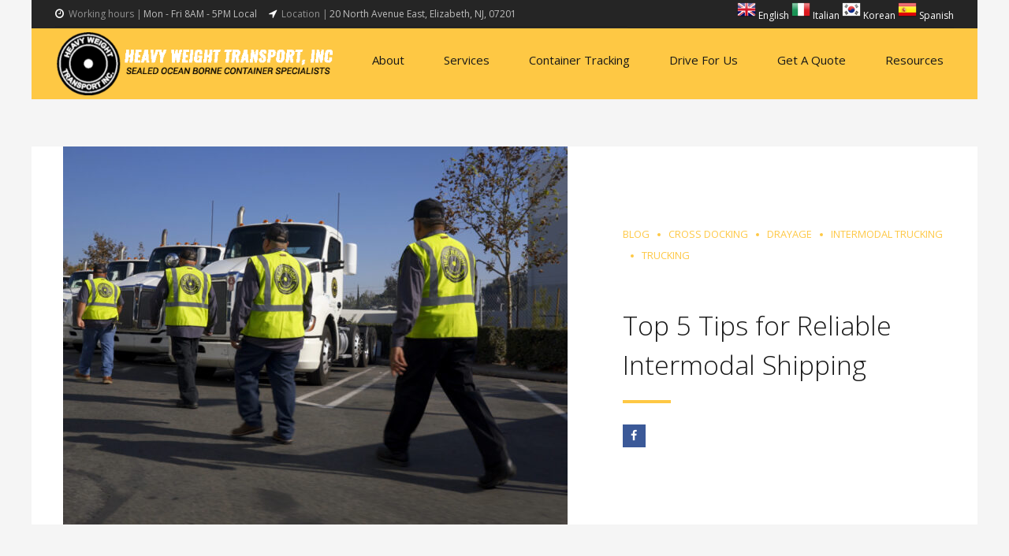

--- FILE ---
content_type: text/html; charset=UTF-8
request_url: https://heavyweighttransportinc.com/category/drayage/
body_size: 23501
content:
<!DOCTYPE html>
<html lang="en-US" data-bt-theme="Wheelco Child 1.0.0">
<head>

		<meta charset="UTF-8">
		<meta name="viewport" content="width=device-width, initial-scale=1, maximum-scale=5, user-scalable=yes">
		<meta name="mobile-web-app-capable" content="yes">
		<meta name="apple-mobile-web-app-capable" content="yes">
	<meta name='robots' content='index, follow, max-image-preview:large, max-snippet:-1, max-video-preview:-1' />
<script type="text/javascript">function rgmkInitGoogleMaps(){window.rgmkGoogleMapsCallback=true;try{jQuery(document).trigger("rgmkGoogleMapsLoad")}catch(err){}}</script>
	<!-- This site is optimized with the Yoast SEO plugin v25.6 - https://yoast.com/wordpress/plugins/seo/ -->
	<title>Drayage Archives - Heavy Weight Transport Inc.</title>
	<meta name="description" content="Read all about our products and services. We have a wide variety of services, but we specialize in Drayage - Heavy Weight Transport Inc." />
	<link rel="canonical" href="https://heavyweighttransportinc.com/category/drayage/" />
	<link rel="next" href="https://heavyweighttransportinc.com/category/drayage/page/2/" />
	<meta property="og:locale" content="en_US" />
	<meta property="og:type" content="article" />
	<meta property="og:title" content="Drayage Archives - Heavy Weight Transport Inc." />
	<meta property="og:description" content="Read all about our products and services. We have a wide variety of services, but we specialize in Drayage - Heavy Weight Transport Inc." />
	<meta property="og:url" content="https://heavyweighttransportinc.com/category/drayage/" />
	<meta property="og:site_name" content="Heavy Weight Transport Inc." />
	<meta name="twitter:card" content="summary_large_image" />
	<script type="application/ld+json" class="yoast-schema-graph">{"@context":"https://schema.org","@graph":[{"@type":"CollectionPage","@id":"https://heavyweighttransportinc.com/category/drayage/","url":"https://heavyweighttransportinc.com/category/drayage/","name":"Drayage Archives - Heavy Weight Transport Inc.","isPartOf":{"@id":"https://heavyweighttransportinc.com/#website"},"primaryImageOfPage":{"@id":"https://heavyweighttransportinc.com/category/drayage/#primaryimage"},"image":{"@id":"https://heavyweighttransportinc.com/category/drayage/#primaryimage"},"thumbnailUrl":"https://heavyweighttransportinc.com/wp-content/uploads/2025/12/December-blog-BANNER-Heavy-Weight-Transport_30-Second-Homepage-Video.00_02_32_08.Still008-Brian-Kohn-scaled.jpg","description":"Read all about our products and services. We have a wide variety of services, but we specialize in Drayage - Heavy Weight Transport Inc.","breadcrumb":{"@id":"https://heavyweighttransportinc.com/category/drayage/#breadcrumb"},"inLanguage":"en-US"},{"@type":"ImageObject","inLanguage":"en-US","@id":"https://heavyweighttransportinc.com/category/drayage/#primaryimage","url":"https://heavyweighttransportinc.com/wp-content/uploads/2025/12/December-blog-BANNER-Heavy-Weight-Transport_30-Second-Homepage-Video.00_02_32_08.Still008-Brian-Kohn-scaled.jpg","contentUrl":"https://heavyweighttransportinc.com/wp-content/uploads/2025/12/December-blog-BANNER-Heavy-Weight-Transport_30-Second-Homepage-Video.00_02_32_08.Still008-Brian-Kohn-scaled.jpg","width":2560,"height":1440},{"@type":"BreadcrumbList","@id":"https://heavyweighttransportinc.com/category/drayage/#breadcrumb","itemListElement":[{"@type":"ListItem","position":1,"name":"Home","item":"https://heavyweighttransportinc.com/"},{"@type":"ListItem","position":2,"name":"Drayage"}]},{"@type":"WebSite","@id":"https://heavyweighttransportinc.com/#website","url":"https://heavyweighttransportinc.com/","name":"Heavy Weight Transport Inc.","description":"Our extensive geographic coverage includes both the east and west coasts with brokerage services across the nation.","publisher":{"@id":"https://heavyweighttransportinc.com/#organization"},"potentialAction":[{"@type":"SearchAction","target":{"@type":"EntryPoint","urlTemplate":"https://heavyweighttransportinc.com/?s={search_term_string}"},"query-input":{"@type":"PropertyValueSpecification","valueRequired":true,"valueName":"search_term_string"}}],"inLanguage":"en-US"},{"@type":"Organization","@id":"https://heavyweighttransportinc.com/#organization","name":"Heavy Weight Transport","url":"https://heavyweighttransportinc.com/","logo":{"@type":"ImageObject","inLanguage":"en-US","@id":"https://heavyweighttransportinc.com/#/schema/logo/image/","url":"https://heavyweighttransportinc.com/wp-content/uploads/2019/11/Logo.png","contentUrl":"https://heavyweighttransportinc.com/wp-content/uploads/2019/11/Logo.png","width":1028,"height":929,"caption":"Heavy Weight Transport"},"image":{"@id":"https://heavyweighttransportinc.com/#/schema/logo/image/"}}]}</script>
	<!-- / Yoast SEO plugin. -->


<link rel='dns-prefetch' href='//fonts.googleapis.com' />
<link rel="alternate" type="application/rss+xml" title="Heavy Weight Transport Inc. &raquo; Feed" href="https://heavyweighttransportinc.com/feed/" />
<link rel="alternate" type="application/rss+xml" title="Heavy Weight Transport Inc. &raquo; Comments Feed" href="https://heavyweighttransportinc.com/comments/feed/" />
<link rel="alternate" type="application/rss+xml" title="Heavy Weight Transport Inc. &raquo; Drayage Category Feed" href="https://heavyweighttransportinc.com/category/drayage/feed/" />
<script type="text/javascript">
/* <![CDATA[ */
window._wpemojiSettings = {"baseUrl":"https:\/\/s.w.org\/images\/core\/emoji\/15.0.3\/72x72\/","ext":".png","svgUrl":"https:\/\/s.w.org\/images\/core\/emoji\/15.0.3\/svg\/","svgExt":".svg","source":{"concatemoji":"https:\/\/heavyweighttransportinc.com\/wp-includes\/js\/wp-emoji-release.min.js?ver=6.6.4"}};
/*! This file is auto-generated */
!function(i,n){var o,s,e;function c(e){try{var t={supportTests:e,timestamp:(new Date).valueOf()};sessionStorage.setItem(o,JSON.stringify(t))}catch(e){}}function p(e,t,n){e.clearRect(0,0,e.canvas.width,e.canvas.height),e.fillText(t,0,0);var t=new Uint32Array(e.getImageData(0,0,e.canvas.width,e.canvas.height).data),r=(e.clearRect(0,0,e.canvas.width,e.canvas.height),e.fillText(n,0,0),new Uint32Array(e.getImageData(0,0,e.canvas.width,e.canvas.height).data));return t.every(function(e,t){return e===r[t]})}function u(e,t,n){switch(t){case"flag":return n(e,"\ud83c\udff3\ufe0f\u200d\u26a7\ufe0f","\ud83c\udff3\ufe0f\u200b\u26a7\ufe0f")?!1:!n(e,"\ud83c\uddfa\ud83c\uddf3","\ud83c\uddfa\u200b\ud83c\uddf3")&&!n(e,"\ud83c\udff4\udb40\udc67\udb40\udc62\udb40\udc65\udb40\udc6e\udb40\udc67\udb40\udc7f","\ud83c\udff4\u200b\udb40\udc67\u200b\udb40\udc62\u200b\udb40\udc65\u200b\udb40\udc6e\u200b\udb40\udc67\u200b\udb40\udc7f");case"emoji":return!n(e,"\ud83d\udc26\u200d\u2b1b","\ud83d\udc26\u200b\u2b1b")}return!1}function f(e,t,n){var r="undefined"!=typeof WorkerGlobalScope&&self instanceof WorkerGlobalScope?new OffscreenCanvas(300,150):i.createElement("canvas"),a=r.getContext("2d",{willReadFrequently:!0}),o=(a.textBaseline="top",a.font="600 32px Arial",{});return e.forEach(function(e){o[e]=t(a,e,n)}),o}function t(e){var t=i.createElement("script");t.src=e,t.defer=!0,i.head.appendChild(t)}"undefined"!=typeof Promise&&(o="wpEmojiSettingsSupports",s=["flag","emoji"],n.supports={everything:!0,everythingExceptFlag:!0},e=new Promise(function(e){i.addEventListener("DOMContentLoaded",e,{once:!0})}),new Promise(function(t){var n=function(){try{var e=JSON.parse(sessionStorage.getItem(o));if("object"==typeof e&&"number"==typeof e.timestamp&&(new Date).valueOf()<e.timestamp+604800&&"object"==typeof e.supportTests)return e.supportTests}catch(e){}return null}();if(!n){if("undefined"!=typeof Worker&&"undefined"!=typeof OffscreenCanvas&&"undefined"!=typeof URL&&URL.createObjectURL&&"undefined"!=typeof Blob)try{var e="postMessage("+f.toString()+"("+[JSON.stringify(s),u.toString(),p.toString()].join(",")+"));",r=new Blob([e],{type:"text/javascript"}),a=new Worker(URL.createObjectURL(r),{name:"wpTestEmojiSupports"});return void(a.onmessage=function(e){c(n=e.data),a.terminate(),t(n)})}catch(e){}c(n=f(s,u,p))}t(n)}).then(function(e){for(var t in e)n.supports[t]=e[t],n.supports.everything=n.supports.everything&&n.supports[t],"flag"!==t&&(n.supports.everythingExceptFlag=n.supports.everythingExceptFlag&&n.supports[t]);n.supports.everythingExceptFlag=n.supports.everythingExceptFlag&&!n.supports.flag,n.DOMReady=!1,n.readyCallback=function(){n.DOMReady=!0}}).then(function(){return e}).then(function(){var e;n.supports.everything||(n.readyCallback(),(e=n.source||{}).concatemoji?t(e.concatemoji):e.wpemoji&&e.twemoji&&(t(e.twemoji),t(e.wpemoji)))}))}((window,document),window._wpemojiSettings);
/* ]]> */
</script>
<style id='wp-emoji-styles-inline-css' type='text/css'>

	img.wp-smiley, img.emoji {
		display: inline !important;
		border: none !important;
		box-shadow: none !important;
		height: 1em !important;
		width: 1em !important;
		margin: 0 0.07em !important;
		vertical-align: -0.1em !important;
		background: none !important;
		padding: 0 !important;
	}
</style>
<link rel='stylesheet' id='wp-block-library-css' href='https://heavyweighttransportinc.com/wp-includes/css/dist/block-library/style.min.css?ver=6.6.4' type='text/css' media='all' />
<style id='classic-theme-styles-inline-css' type='text/css'>
/*! This file is auto-generated */
.wp-block-button__link{color:#fff;background-color:#32373c;border-radius:9999px;box-shadow:none;text-decoration:none;padding:calc(.667em + 2px) calc(1.333em + 2px);font-size:1.125em}.wp-block-file__button{background:#32373c;color:#fff;text-decoration:none}
</style>
<style id='global-styles-inline-css' type='text/css'>
:root{--wp--preset--aspect-ratio--square: 1;--wp--preset--aspect-ratio--4-3: 4/3;--wp--preset--aspect-ratio--3-4: 3/4;--wp--preset--aspect-ratio--3-2: 3/2;--wp--preset--aspect-ratio--2-3: 2/3;--wp--preset--aspect-ratio--16-9: 16/9;--wp--preset--aspect-ratio--9-16: 9/16;--wp--preset--color--black: #000000;--wp--preset--color--cyan-bluish-gray: #abb8c3;--wp--preset--color--white: #ffffff;--wp--preset--color--pale-pink: #f78da7;--wp--preset--color--vivid-red: #cf2e2e;--wp--preset--color--luminous-vivid-orange: #ff6900;--wp--preset--color--luminous-vivid-amber: #fcb900;--wp--preset--color--light-green-cyan: #7bdcb5;--wp--preset--color--vivid-green-cyan: #00d084;--wp--preset--color--pale-cyan-blue: #8ed1fc;--wp--preset--color--vivid-cyan-blue: #0693e3;--wp--preset--color--vivid-purple: #9b51e0;--wp--preset--gradient--vivid-cyan-blue-to-vivid-purple: linear-gradient(135deg,rgba(6,147,227,1) 0%,rgb(155,81,224) 100%);--wp--preset--gradient--light-green-cyan-to-vivid-green-cyan: linear-gradient(135deg,rgb(122,220,180) 0%,rgb(0,208,130) 100%);--wp--preset--gradient--luminous-vivid-amber-to-luminous-vivid-orange: linear-gradient(135deg,rgba(252,185,0,1) 0%,rgba(255,105,0,1) 100%);--wp--preset--gradient--luminous-vivid-orange-to-vivid-red: linear-gradient(135deg,rgba(255,105,0,1) 0%,rgb(207,46,46) 100%);--wp--preset--gradient--very-light-gray-to-cyan-bluish-gray: linear-gradient(135deg,rgb(238,238,238) 0%,rgb(169,184,195) 100%);--wp--preset--gradient--cool-to-warm-spectrum: linear-gradient(135deg,rgb(74,234,220) 0%,rgb(151,120,209) 20%,rgb(207,42,186) 40%,rgb(238,44,130) 60%,rgb(251,105,98) 80%,rgb(254,248,76) 100%);--wp--preset--gradient--blush-light-purple: linear-gradient(135deg,rgb(255,206,236) 0%,rgb(152,150,240) 100%);--wp--preset--gradient--blush-bordeaux: linear-gradient(135deg,rgb(254,205,165) 0%,rgb(254,45,45) 50%,rgb(107,0,62) 100%);--wp--preset--gradient--luminous-dusk: linear-gradient(135deg,rgb(255,203,112) 0%,rgb(199,81,192) 50%,rgb(65,88,208) 100%);--wp--preset--gradient--pale-ocean: linear-gradient(135deg,rgb(255,245,203) 0%,rgb(182,227,212) 50%,rgb(51,167,181) 100%);--wp--preset--gradient--electric-grass: linear-gradient(135deg,rgb(202,248,128) 0%,rgb(113,206,126) 100%);--wp--preset--gradient--midnight: linear-gradient(135deg,rgb(2,3,129) 0%,rgb(40,116,252) 100%);--wp--preset--font-size--small: 13px;--wp--preset--font-size--medium: 20px;--wp--preset--font-size--large: 36px;--wp--preset--font-size--x-large: 42px;--wp--preset--spacing--20: 0.44rem;--wp--preset--spacing--30: 0.67rem;--wp--preset--spacing--40: 1rem;--wp--preset--spacing--50: 1.5rem;--wp--preset--spacing--60: 2.25rem;--wp--preset--spacing--70: 3.38rem;--wp--preset--spacing--80: 5.06rem;--wp--preset--shadow--natural: 6px 6px 9px rgba(0, 0, 0, 0.2);--wp--preset--shadow--deep: 12px 12px 50px rgba(0, 0, 0, 0.4);--wp--preset--shadow--sharp: 6px 6px 0px rgba(0, 0, 0, 0.2);--wp--preset--shadow--outlined: 6px 6px 0px -3px rgba(255, 255, 255, 1), 6px 6px rgba(0, 0, 0, 1);--wp--preset--shadow--crisp: 6px 6px 0px rgba(0, 0, 0, 1);}:where(.is-layout-flex){gap: 0.5em;}:where(.is-layout-grid){gap: 0.5em;}body .is-layout-flex{display: flex;}.is-layout-flex{flex-wrap: wrap;align-items: center;}.is-layout-flex > :is(*, div){margin: 0;}body .is-layout-grid{display: grid;}.is-layout-grid > :is(*, div){margin: 0;}:where(.wp-block-columns.is-layout-flex){gap: 2em;}:where(.wp-block-columns.is-layout-grid){gap: 2em;}:where(.wp-block-post-template.is-layout-flex){gap: 1.25em;}:where(.wp-block-post-template.is-layout-grid){gap: 1.25em;}.has-black-color{color: var(--wp--preset--color--black) !important;}.has-cyan-bluish-gray-color{color: var(--wp--preset--color--cyan-bluish-gray) !important;}.has-white-color{color: var(--wp--preset--color--white) !important;}.has-pale-pink-color{color: var(--wp--preset--color--pale-pink) !important;}.has-vivid-red-color{color: var(--wp--preset--color--vivid-red) !important;}.has-luminous-vivid-orange-color{color: var(--wp--preset--color--luminous-vivid-orange) !important;}.has-luminous-vivid-amber-color{color: var(--wp--preset--color--luminous-vivid-amber) !important;}.has-light-green-cyan-color{color: var(--wp--preset--color--light-green-cyan) !important;}.has-vivid-green-cyan-color{color: var(--wp--preset--color--vivid-green-cyan) !important;}.has-pale-cyan-blue-color{color: var(--wp--preset--color--pale-cyan-blue) !important;}.has-vivid-cyan-blue-color{color: var(--wp--preset--color--vivid-cyan-blue) !important;}.has-vivid-purple-color{color: var(--wp--preset--color--vivid-purple) !important;}.has-black-background-color{background-color: var(--wp--preset--color--black) !important;}.has-cyan-bluish-gray-background-color{background-color: var(--wp--preset--color--cyan-bluish-gray) !important;}.has-white-background-color{background-color: var(--wp--preset--color--white) !important;}.has-pale-pink-background-color{background-color: var(--wp--preset--color--pale-pink) !important;}.has-vivid-red-background-color{background-color: var(--wp--preset--color--vivid-red) !important;}.has-luminous-vivid-orange-background-color{background-color: var(--wp--preset--color--luminous-vivid-orange) !important;}.has-luminous-vivid-amber-background-color{background-color: var(--wp--preset--color--luminous-vivid-amber) !important;}.has-light-green-cyan-background-color{background-color: var(--wp--preset--color--light-green-cyan) !important;}.has-vivid-green-cyan-background-color{background-color: var(--wp--preset--color--vivid-green-cyan) !important;}.has-pale-cyan-blue-background-color{background-color: var(--wp--preset--color--pale-cyan-blue) !important;}.has-vivid-cyan-blue-background-color{background-color: var(--wp--preset--color--vivid-cyan-blue) !important;}.has-vivid-purple-background-color{background-color: var(--wp--preset--color--vivid-purple) !important;}.has-black-border-color{border-color: var(--wp--preset--color--black) !important;}.has-cyan-bluish-gray-border-color{border-color: var(--wp--preset--color--cyan-bluish-gray) !important;}.has-white-border-color{border-color: var(--wp--preset--color--white) !important;}.has-pale-pink-border-color{border-color: var(--wp--preset--color--pale-pink) !important;}.has-vivid-red-border-color{border-color: var(--wp--preset--color--vivid-red) !important;}.has-luminous-vivid-orange-border-color{border-color: var(--wp--preset--color--luminous-vivid-orange) !important;}.has-luminous-vivid-amber-border-color{border-color: var(--wp--preset--color--luminous-vivid-amber) !important;}.has-light-green-cyan-border-color{border-color: var(--wp--preset--color--light-green-cyan) !important;}.has-vivid-green-cyan-border-color{border-color: var(--wp--preset--color--vivid-green-cyan) !important;}.has-pale-cyan-blue-border-color{border-color: var(--wp--preset--color--pale-cyan-blue) !important;}.has-vivid-cyan-blue-border-color{border-color: var(--wp--preset--color--vivid-cyan-blue) !important;}.has-vivid-purple-border-color{border-color: var(--wp--preset--color--vivid-purple) !important;}.has-vivid-cyan-blue-to-vivid-purple-gradient-background{background: var(--wp--preset--gradient--vivid-cyan-blue-to-vivid-purple) !important;}.has-light-green-cyan-to-vivid-green-cyan-gradient-background{background: var(--wp--preset--gradient--light-green-cyan-to-vivid-green-cyan) !important;}.has-luminous-vivid-amber-to-luminous-vivid-orange-gradient-background{background: var(--wp--preset--gradient--luminous-vivid-amber-to-luminous-vivid-orange) !important;}.has-luminous-vivid-orange-to-vivid-red-gradient-background{background: var(--wp--preset--gradient--luminous-vivid-orange-to-vivid-red) !important;}.has-very-light-gray-to-cyan-bluish-gray-gradient-background{background: var(--wp--preset--gradient--very-light-gray-to-cyan-bluish-gray) !important;}.has-cool-to-warm-spectrum-gradient-background{background: var(--wp--preset--gradient--cool-to-warm-spectrum) !important;}.has-blush-light-purple-gradient-background{background: var(--wp--preset--gradient--blush-light-purple) !important;}.has-blush-bordeaux-gradient-background{background: var(--wp--preset--gradient--blush-bordeaux) !important;}.has-luminous-dusk-gradient-background{background: var(--wp--preset--gradient--luminous-dusk) !important;}.has-pale-ocean-gradient-background{background: var(--wp--preset--gradient--pale-ocean) !important;}.has-electric-grass-gradient-background{background: var(--wp--preset--gradient--electric-grass) !important;}.has-midnight-gradient-background{background: var(--wp--preset--gradient--midnight) !important;}.has-small-font-size{font-size: var(--wp--preset--font-size--small) !important;}.has-medium-font-size{font-size: var(--wp--preset--font-size--medium) !important;}.has-large-font-size{font-size: var(--wp--preset--font-size--large) !important;}.has-x-large-font-size{font-size: var(--wp--preset--font-size--x-large) !important;}
:where(.wp-block-post-template.is-layout-flex){gap: 1.25em;}:where(.wp-block-post-template.is-layout-grid){gap: 1.25em;}
:where(.wp-block-columns.is-layout-flex){gap: 2em;}:where(.wp-block-columns.is-layout-grid){gap: 2em;}
:root :where(.wp-block-pullquote){font-size: 1.5em;line-height: 1.6;}
</style>
<link rel='stylesheet' id='bt_bb_content_elements-css' href='https://heavyweighttransportinc.com/wp-content/plugins/bold-page-builder/css/front_end/content_elements.crush.css?ver=5.5.3' type='text/css' media='all' />
<link rel='stylesheet' id='bt_bb_slick-css' href='https://heavyweighttransportinc.com/wp-content/plugins/bold-page-builder/slick/slick.css?ver=5.5.3' type='text/css' media='all' />
<link rel='stylesheet' id='contact-form-7-css' href='https://heavyweighttransportinc.com/wp-content/plugins/contact-form-7/includes/css/styles.css?ver=6.0.6' type='text/css' media='all' />
<link rel='stylesheet' id='wp-job-manager-job-listings-css' href='https://heavyweighttransportinc.com/wp-content/plugins/wp-job-manager/assets/dist/css/job-listings.css?ver=598383a28ac5f9f156e4' type='text/css' media='all' />
<link rel='stylesheet' id='parent-style-css' href='https://heavyweighttransportinc.com/wp-content/themes/wheelco/style.css?ver=6.6.4' type='text/css' media='all' />
<link rel='stylesheet' id='child-style-css' href='https://heavyweighttransportinc.com/wp-content/themes/wheelco-child/style.css?ver=1.0.0' type='text/css' media='all' />
<link rel='stylesheet' id='wheelco-style-css' href='https://heavyweighttransportinc.com/wp-content/themes/wheelco/style.css?ver=6.6.4' type='text/css' media='screen' />
<style id='wheelco-style-inline-css' type='text/css'>
select, input{font-family: Open Sans;} input:not([type='checkbox']):not([type='radio']):not([type='submit']):focus, textarea:focus, .fancy-select .trigger.open{-webkit-box-shadow: 0 0 4px 0 #fec844; box-shadow: 0 0 4px 0 #fec844;} .btContent a{color: #fec844;} a:hover{ color: #fec844;} .btText a{color: #fec844;} body{font-family: "Open Sans",Arial,sans-serif;} h1, h2, h3, h4, h5, h6{font-family: "Open Sans";} .btContentHolder table thead th{ background-color: #fec844;} .btAccentDarkHeader .btPreloader .animation > div:first-child, .btLightAccentHeader .btPreloader .animation > div:first-child, .btTransparentLightHeader .btPreloader .animation > div:first-child{ background-color: #fec844;} .btPreloader .animation .preloaderLogo{height: 80px;} .btNoSearchResults .bt_bb_port #searchform input[type='submit']{ -webkit-box-shadow: 0 0 0 2px #fec844 inset; box-shadow: 0 0 0 2px #fec844 inset; color: #fec844;} .btNoSearchResults .bt_bb_port #searchform input[type='submit']:hover{ -webkit-box-shadow: 0 0 0 3em #fec844 inset; box-shadow: 0 0 0 3em #fec844 inset;} .mainHeader{ font-family: "Open Sans";} .mainHeader a:hover{color: #fec844;} .menuPort{font-family: "Open Sans";} .menuPort nav ul li a:hover{color: #fec844;} .menuPort nav > ul > li > a{line-height: 80px;} .btTextLogo{font-family: "Open Sans"; line-height: 80px;} .btLogoArea .logo img{height: 80px;} .btTransparentDarkHeader .btHorizontalMenuTrigger:hover .bt_bb_icon:before, .btTransparentLightHeader .btHorizontalMenuTrigger:hover .bt_bb_icon:before, .btAccentLightHeader .btHorizontalMenuTrigger:hover .bt_bb_icon:before, .btAccentDarkHeader .btHorizontalMenuTrigger:hover .bt_bb_icon:before, .btLightDarkHeader .btHorizontalMenuTrigger:hover .bt_bb_icon:before, .btHasAltLogo.btStickyHeaderActive .btHorizontalMenuTrigger:hover .bt_bb_icon:before, .btTransparentDarkHeader .btHorizontalMenuTrigger:hover .bt_bb_icon:after, .btTransparentLightHeader .btHorizontalMenuTrigger:hover .bt_bb_icon:after, .btAccentLightHeader .btHorizontalMenuTrigger:hover .bt_bb_icon:after, .btAccentDarkHeader .btHorizontalMenuTrigger:hover .bt_bb_icon:after, .btLightDarkHeader .btHorizontalMenuTrigger:hover .bt_bb_icon:after, .btHasAltLogo.btStickyHeaderActive .btHorizontalMenuTrigger:hover .bt_bb_icon:after{border-top-color: #fec844;} .btTransparentDarkHeader .btHorizontalMenuTrigger:hover .bt_bb_icon .bt_bb_icon_holder:before, .btTransparentLightHeader .btHorizontalMenuTrigger:hover .bt_bb_icon .bt_bb_icon_holder:before, .btAccentLightHeader .btHorizontalMenuTrigger:hover .bt_bb_icon .bt_bb_icon_holder:before, .btAccentDarkHeader .btHorizontalMenuTrigger:hover .bt_bb_icon .bt_bb_icon_holder:before, .btLightDarkHeader .btHorizontalMenuTrigger:hover .bt_bb_icon .bt_bb_icon_holder:before, .btHasAltLogo.btStickyHeaderActive .btHorizontalMenuTrigger:hover .bt_bb_icon .bt_bb_icon_holder:before{border-top-color: #fec844;} .btMenuHorizontal .menuPort nav > ul > li.current-menu-ancestor > a:after, .btMenuHorizontal .menuPort nav > ul > li.current-menu-item > a:after{ background-color: #fec844;} .btMenuHorizontal .menuPort nav > ul > li.current-menu-ancestor li.current-menu-ancestor > a, .btMenuHorizontal .menuPort nav > ul > li.current-menu-ancestor li.current-menu-item > a, .btMenuHorizontal .menuPort nav > ul > li.current-menu-item li.current-menu-ancestor > a, .btMenuHorizontal .menuPort nav > ul > li.current-menu-item li.current-menu-item > a{color: #fec844;} .btMenuHorizontal .menuPort ul ul li a:hover{color: #fec844;} body.btMenuHorizontal .subToggler{ line-height: 80px;} .btMenuHorizontal .menuPort > nav > ul > li > ul li a:hover{-webkit-box-shadow: inset 5px 0 0 0 #fec844; box-shadow: inset 5px 0 0 0 #fec844;} .btMenuHorizontal .topBarInMenu{ height: 80px;} .btAccentLightHeader .btBelowLogoArea, .btAccentLightHeader .topBar{background-color: #fec844;} .btAccentLightHeader .btBelowLogoArea a:hover, .btAccentLightHeader .topBar a:hover{color: #0529A3;} .btAccentDarkHeader .mainHeader, .btAccentDarkHeader .btVerticalHeaderTop{background-color: #fec844;} .btAccentDarkHeader .btBelowLogoArea a:hover, .btAccentDarkHeader .topBar a:hover{color: #fec844;} .btLightAccentHeader .btLogoArea, .btLightAccentHeader .btVerticalHeaderTop{background-color: #fec844;} .btLightAccentHeader.btMenuHorizontal.btBelowMenu .mainHeader .btLogoArea{background-color: #fec844;} .btTransparentDarkHeader .btVerticalMenuTrigger:hover .bt_bb_icon:before, .btTransparentLightHeader .btVerticalMenuTrigger:hover .bt_bb_icon:before, .btAccentLightHeader .btVerticalMenuTrigger:hover .bt_bb_icon:before, .btLightDarkHeader .btVerticalMenuTrigger:hover .bt_bb_icon:before, .btHasAltLogo.btStickyHeaderActive .btVerticalMenuTrigger:hover .bt_bb_icon:before, .btTransparentDarkHeader .btVerticalMenuTrigger:hover .bt_bb_icon:after, .btTransparentLightHeader .btVerticalMenuTrigger:hover .bt_bb_icon:after, .btAccentLightHeader .btVerticalMenuTrigger:hover .bt_bb_icon:after, .btLightDarkHeader .btVerticalMenuTrigger:hover .bt_bb_icon:after, .btHasAltLogo.btStickyHeaderActive .btVerticalMenuTrigger:hover .bt_bb_icon:after{border-top-color: #fec844;} .btTransparentDarkHeader .btVerticalMenuTrigger:hover .bt_bb_icon .bt_bb_icon_holder:before, .btTransparentLightHeader .btVerticalMenuTrigger:hover .bt_bb_icon .bt_bb_icon_holder:before, .btAccentLightHeader .btVerticalMenuTrigger:hover .bt_bb_icon .bt_bb_icon_holder:before, .btLightDarkHeader .btVerticalMenuTrigger:hover .bt_bb_icon .bt_bb_icon_holder:before, .btHasAltLogo.btStickyHeaderActive .btVerticalMenuTrigger:hover .bt_bb_icon .bt_bb_icon_holder:before{border-top-color: #fec844;} .btMenuVertical .mainHeader .btCloseVertical:before:hover{color: #fec844;} .btMenuHorizontal .topBarInLogoArea{ height: 80px;} .btMenuHorizontal .topBarInLogoArea .topBarInLogoAreaCell{border: 0 solid #fec844;} .btDarkSkin .btSiteFooterCopyMenu .port:before, .bt-dark-skin .btSiteFooterCopyMenu .port:before, .btLightSkin .btDarkSkin .btSiteFooterCopyMenu .port:before, .btDarkSkin.btLightSkin .btDarkSkin .btSiteFooterCopyMenu .port:before{background-color: #fec844;} .btReadMoreColumn .bt_bb_button a{ -webkit-box-shadow: 0 0 0 3em #fec844 inset; box-shadow: 0 0 0 3em #fec844 inset;} .btReadMoreColumn .bt_bb_button a:hover{ color: #fec844;} .btMediaBox.btQuote:before, .btMediaBox.btLink:before{ background-color: #fec844;} .btShareColumn .bt_bb_icon a:hover, .btShareRow .bt_bb_icon a:hover{color: #fec844;} .sticky.btArticleListItem .btArticleHeadline h1 .bt_bb_headline_content span a:after, .sticky.btArticleListItem .btArticleHeadline h2 .bt_bb_headline_content span a:after, .sticky.btArticleListItem .btArticleHeadline h3 .bt_bb_headline_content span a:after, .sticky.btArticleListItem .btArticleHeadline h4 .bt_bb_headline_content span a:after, .sticky.btArticleListItem .btArticleHeadline h5 .bt_bb_headline_content span a:after, .sticky.btArticleListItem .btArticleHeadline h6 .bt_bb_headline_content span a:after, .sticky.btArticleListItem .btArticleHeadline h7 .bt_bb_headline_content span a:after, .sticky.btArticleListItem .btArticleHeadline h8 .bt_bb_headline_content span a:after{ color: #fec844;} .btDarkSkin .btShareColumn .bt_bb_icon:hover .bt_bb_icon_holder:before, .btDarkSkin .btShareRow .bt_bb_icon:hover .bt_bb_icon_holder:before{color: #fec844;} .post-password-form p:nth-child(2) input[type="submit"]{ background: #fec844;} .no-comments{ border: 2px solid #fec844;} .btPagination{font-family: "Open Sans";} .btPagination .paging a:hover{color: #fec844;} .btPagination .paging a:hover:after{border-color: #fec844; color: #fec844;} .btPrevNextNav .btPrevNext .btPrevNextItem .btPrevNextTitle{font-family: "Open Sans";} .btPrevNextNav .btPrevNext:hover .btPrevNextTitle{color: #fec844;} .btArticleCategories a:hover{color: #fec844;} .btArticleCategories a:not(:first-child):before{ background-color: #fec844;} .bt-comments-box .vcard .posted{ font-family: "Open Sans";} .bt-comments-box .commentTxt p.edit-link, .bt-comments-box .commentTxt p.reply{ font-family: "Open Sans";} .comment-awaiting-moderation{color: #fec844;} a#cancel-comment-reply-link{ color: #fec844;} a#cancel-comment-reply-link:hover{color: #0529A3;} body:not(.btNoDashInSidebar) .btBox > h4:after, body:not(.btNoDashInSidebar) .btCustomMenu > h4:after, body:not(.btNoDashInSidebar) .btTopBox > h4:after{ border-bottom: 3px solid #fec844;} .btBox ul li.current-menu-item > a, .btCustomMenu ul li.current-menu-item > a, .btTopBox ul li.current-menu-item > a{color: #fec844;} .widget_calendar table caption{background: #fec844; background: #fec844; font-family: "Open Sans";} .widget_rss li a.rsswidget{font-family: "Open Sans";} .fancy-select ul.options li:hover{color: #fec844;} .widget_shopping_cart .total{ font-family: Open Sans;} .widget_shopping_cart .buttons .button{ background: #fec844;} .widget_shopping_cart .widget_shopping_cart_content .mini_cart_item .ppRemove a.remove{ background-color: #fec844;} .widget_shopping_cart .widget_shopping_cart_content .mini_cart_item .ppRemove a.remove:hover{background-color: #0529A3;} .menuPort .widget_shopping_cart .widget_shopping_cart_content .btCartWidgetIcon span.cart-contents, .topTools .widget_shopping_cart .widget_shopping_cart_content .btCartWidgetIcon span.cart-contents, .topBarInLogoArea .widget_shopping_cart .widget_shopping_cart_content .btCartWidgetIcon span.cart-contents{ background-color: #0529A3; font: normal 10px/1 "Open Sans";} .btMenuVertical .menuPort .widget_shopping_cart .widget_shopping_cart_content .btCartWidgetInnerContent .verticalMenuCartToggler, .btMenuVertical .topTools .widget_shopping_cart .widget_shopping_cart_content .btCartWidgetInnerContent .verticalMenuCartToggler, .btMenuVertical .topBarInLogoArea .widget_shopping_cart .widget_shopping_cart_content .btCartWidgetInnerContent .verticalMenuCartToggler{ background-color: #fec844;} .widget_recent_reviews{font-family: Open Sans;} .widget_price_filter .price_slider_wrapper .ui-slider .ui-slider-handle{ background-color: #fec844;} .btBox .tagcloud a, .btTags ul a{ background: #fec844;} .topTools .btIconWidget:hover, .topBarInMenu .btIconWidget:hover{color: #fec844;} .topTools .btIconWidget.btAccentIconWidget .btIconWidgetContent .btIconWidgetText{ color: #fec844;} .btSidebar .btIconWidget:hover .btIconWidgetText, footer .btIconWidget:hover .btIconWidgetText, .topBarInLogoArea .btIconWidget:hover .btIconWidgetText{color: #fec844;} .btAccentIconWidget.btIconWidget .btIconWidgetIcon{color: #fec844;} .btLightSkin .btSidebar .btSearch button:hover, .btDarkSkin .btLightSkin .btSidebar .btSearch button:hover, .btLightSkin .btDarkSkin .btLightSkin .btSidebar .btSearch button:hover, .btDarkSkin .btSidebar .btSearch button:hover, .bt-dark-skin .btSidebar .btSearch button:hover, .btLightSkin .btDarkSkin .btSidebar .btSearch button:hover, .btDarkSkin.btLightSkin .btDarkSkin .btSidebar .btSearch button:hover, .btLightSkin .btSidebar .widget_product_search button:hover, .btDarkSkin .btLightSkin .btSidebar .widget_product_search button:hover, .btLightSkin .btDarkSkin .btLightSkin .btSidebar .widget_product_search button:hover, .btDarkSkin .btSidebar .widget_product_search button:hover, .bt-dark-skin .btSidebar .widget_product_search button:hover, .btLightSkin .btDarkSkin .btSidebar .widget_product_search button:hover, .btDarkSkin.btLightSkin .btDarkSkin .btSidebar .widget_product_search button:hover{background: #fec844 !important; border-color: #fec844 !important;} .recentTweets small{font-family: "Open Sans";} .btSearchInner.btFromTopBox .btSearchInnerClose .bt_bb_icon a.bt_bb_icon_holder{color: #fec844;} .btSearchInner.btFromTopBox .btSearchInnerClose .bt_bb_icon:hover a.bt_bb_icon_holder{color: #f4ae01;} .btSearchInner.btFromTopBox button:hover:before{color: #fec844;} .bt_bb_headline .bt_bb_headline_content a:hover{color: #fec844;} .bt_bb_section[class*="accent_gradient"]:before{background: -webkit-linear-gradient(top,#fec844 0%,rgba(254,200,68,0) 25%,rgba(254,200,68,0) 75%,#fec844 100%); background: -moz-linear-gradient(top,#fec844 0%,rgba(254,200,68,0) 25%,rgba(254,200,68,0) 75%,#fec844 100%); background: linear-gradient(to bottom,#fec844 0%,rgba(254,200,68,0) 25%,rgba(254,200,68,0) 75%,#fec844 100%);} .bt_bb_section[class*="alternate_gradient"]:before{background: -webkit-linear-gradient(top,#0529A3 0%,rgba(5,41,163,0) 35%,rgba(5,41,163,0) 65%,#0529A3 100%); background: -moz-linear-gradient(top,#0529A3 0%,rgba(5,41,163,0) 35%,rgba(5,41,163,0) 65%,#0529A3 100%); background: linear-gradient(to bottom,#0529A3 0%,rgba(5,41,163,0) 35%,rgba(5,41,163,0) 65%,#0529A3 100%);} .bt_bb_dash_top.bt_bb_headline .bt_bb_headline_content:before, .bt_bb_dash_top_bottom.bt_bb_headline .bt_bb_headline_content:before{ border-color: #fec844;} .bt_bb_dash_bottom.bt_bb_headline .bt_bb_headline_content:after, .bt_bb_dash_top_bottom.bt_bb_headline .bt_bb_headline_content:after{ border-color: #fec844;} .bt_bb_headline h1 del, .bt_bb_headline h2 del, .bt_bb_headline h3 del, .bt_bb_headline h4 del, .bt_bb_headline h5 del, .bt_bb_headline h6 del, .bt_bb_headline h7 del, .bt_bb_headline h8 del{color: #fec844;} .bt_bb_headline h1 em, .bt_bb_headline h2 em, .bt_bb_headline h3 em, .bt_bb_headline h4 em, .bt_bb_headline h5 em, .bt_bb_headline h6 em, .bt_bb_headline h7 em, .bt_bb_headline h8 em{color: #fec844;} .bt_bb_headline h1 .bt_bb_headline_superheadline, .bt_bb_headline h2 .bt_bb_headline_superheadline, .bt_bb_headline h3 .bt_bb_headline_superheadline, .bt_bb_headline h4 .bt_bb_headline_superheadline, .bt_bb_headline h5 .bt_bb_headline_superheadline, .bt_bb_headline h6 .bt_bb_headline_superheadline, .bt_bb_headline h7 .bt_bb_headline_superheadline, .bt_bb_headline h8 .bt_bb_headline_superheadline{ font-family: "Open Sans";} .bt_bb_headline .bt_bb_headline_subheadline{font-family: "Open Sans";} .bt_bb_latest_posts_item .bt_bb_latest_posts_item_date{font-family: "Open Sans";} .bt_bb_latest_posts_item .bt_bb_latest_posts_item_author a:hover, .bt_bb_latest_posts_item .bt_bb_latest_posts_item_comments a:hover{color: #fec844;} .bt_bb_latest_posts_item .bt_bb_latest_posts_item_title a:hover{color: #fec844;} .bt_bb_latest_posts_item a.bt_bb_latest_posts_item_more:hover{color: #fec844;} .bt_bb_masonry_post_grid .bt_bb_grid_item_post_content .bt_bb_grid_item_post_title a:hover{color: #fec844;} .bt_bb_masonry_post_grid .bt_bb_grid_item_post_content .bt_bb_grid_item_meta{font-family: "Open Sans";} .mfp-arrow{color: #fec844 !important;} .bt_bb_service .bt_bb_service_content .bt_bb_service_content_title_inner{ font-family: "Open Sans";} .bt_bb_service:hover .bt_bb_service_content_title_inner a{color: #fec844;} button.slick-arrow:hover:before{color: #fec844;} .bt_bb_history_year:last-child:after{ color: #fec844;} .bt_bb_history_year .bt_bb_history_year_title{ border: 2px solid #fec844; background-color: #fec844;} .bt_bb_history_year .bt_bb_history_year_title:after{ background: #fec844;} .bt_bb_history_year .bt_bb_history_date .bt_bb_history_date_content .bt_bb_history_date_supertitle:before{ color: #fec844; border-top: 1px solid #fec844;} .bt_bb_history_year .bt_bb_history_date:nth-child(odd) .bt_bb_history_date_content{ border-left: 2px solid #fec844;} .bt_bb_history_year .bt_bb_history_date:nth-child(even) .bt_bb_history_date_media{ border-left: 2px solid #fec844;} .bt_bb_custom_menu div ul a:hover{color: #fec844;} .bt_bb_style_simple ul.bt_bb_tabs_header li.on{border-color: #fec844;} .bt_bb_accordion .bt_bb_accordion_item .bt_bb_accordion_item_title{ font-family: "Open Sans";} .wpcf7-form .wpcf7-submit{ -webkit-box-shadow: 0 0 0 1px #fec844 inset; box-shadow: 0 0 0 1px #fec844 inset; background-color: #fec844 !important;} .wpcf7-form .wpcf7-submit:hover{ -webkit-box-shadow: 0 0 0 0 #fec844 inset; box-shadow: 0 0 0 0 #fec844 inset;} .wpcf7-form .wpcf7-not-valid-tip{color: #fec844 !important;} .wpcf7-form .wpcf7-validation-errors{color: #fec844 !important;} .btContactRow.btLogisticsContactRow .wpcf7-submit{-webkit-box-shadow: 0 0 0 1px #0529A3 inset; box-shadow: 0 0 0 1px #0529A3 inset; background-color: #0529A3 !important;} .btContactRow.btLogisticsContactRow .wpcf7-submit:hover{ -webkit-box-shadow: 0 0 0 0 #0529A3 inset; box-shadow: 0 0 0 0 #0529A3 inset;} .btNewsletterRow .btNewsletterRowButton button:before{ color: #fec844;} div.wpcf7-validation-errors{color: #fec844;} .page .btContent .bt_bb_simple_price .bt_bb_simple_price_title .bt_bb_simple_price_supertitle{ color: #fec844;} .page .btContent .bt_bb_simple_price .bt_bb_simple_price_title .bt_bb_simple_price_title_inner{ font-family: "Open Sans";} .page .btContent .bt_bb_simple_price .bt_bb_simple_price_button .bt_bb_simple_price_url{background-color: #fec844;} .page .btContent .bt_bb_simple_price .bt_bb_simple_price_button .bt_bb_simple_price_url:hover{-webkit-box-shadow: 0 0 0 0 #fec844 inset; box-shadow: 0 0 0 0 #fec844 inset;} .products ul li.product .btWooShopLoopItemInner .added:after, .products ul li.product .btWooShopLoopItemInner .loading:after, ul.products li.product .btWooShopLoopItemInner .added:after, ul.products li.product .btWooShopLoopItemInner .loading:after{ background-color: #fec844;} .products ul li.product .btWooShopLoopItemInner .added_to_cart, ul.products li.product .btWooShopLoopItemInner .added_to_cart{ color: #fec844;} .products ul li.product .onsale, ul.products li.product .onsale{ background: #0529A3;} nav.woocommerce-pagination ul li a, nav.woocommerce-pagination ul li span{ border: 2px solid #fec844; color: #fec844;} nav.woocommerce-pagination ul li a:focus, nav.woocommerce-pagination ul li a:hover, nav.woocommerce-pagination ul li a.next, nav.woocommerce-pagination ul li a.prev, nav.woocommerce-pagination ul li span.current{background: #fec844;} div.product .onsale{ background: #0529A3;} div.product div.images .woocommerce-product-gallery__trigger:after{ -webkit-box-shadow: 0 0 0 2em #fec844 inset,0 0 0 2em rgba(255,255,255,.5) inset; box-shadow: 0 0 0 2em #fec844 inset,0 0 0 2em rgba(255,255,255,.5) inset;} div.product div.images .woocommerce-product-gallery__trigger:hover:after{-webkit-box-shadow: 0 0 0 1px #fec844 inset,0 0 0 2em rgba(255,255,255,.5) inset; box-shadow: 0 0 0 1px #fec844 inset,0 0 0 2em rgba(255,255,255,.5) inset; color: #fec844;} table.shop_table .coupon .input-text{ color: #fec844;} table.shop_table td.product-remove a.remove{ color: #fec844; border: 2px solid #fec844;} table.shop_table td.product-remove a.remove:hover{background-color: #fec844;} ul.wc_payment_methods li .about_paypal{ color: #fec844;} .woocommerce-MyAccount-navigation ul li a{ border-bottom: 2px solid #fec844;} .woocommerce-info a: not(.button), .woocommerce-message a: not(.button){color: #fec844;} .woocommerce-message:before, .woocommerce-info:before{ color: #fec844;} .woocommerce .btSidebar a.button, .woocommerce .btContent a.button, .woocommerce-page .btSidebar a.button, .woocommerce-page .btContent a.button, .woocommerce .btSidebar input[type="submit"], .woocommerce .btContent input[type="submit"], .woocommerce-page .btSidebar input[type="submit"], .woocommerce-page .btContent input[type="submit"], .woocommerce .btSidebar button[type="submit"], .woocommerce .btContent button[type="submit"], .woocommerce-page .btSidebar button[type="submit"], .woocommerce-page .btContent button[type="submit"], .woocommerce .btSidebar input.button, .woocommerce .btContent input.button, .woocommerce-page .btSidebar input.button, .woocommerce-page .btContent input.button, .woocommerce .btSidebar input.alt:hover, .woocommerce .btContent input.alt:hover, .woocommerce-page .btSidebar input.alt:hover, .woocommerce-page .btContent input.alt:hover, .woocommerce .btSidebar a.button.alt:hover, .woocommerce .btContent a.button.alt:hover, .woocommerce-page .btSidebar a.button.alt:hover, .woocommerce-page .btContent a.button.alt:hover, .woocommerce .btSidebar .button.alt:hover, .woocommerce .btContent .button.alt:hover, .woocommerce-page .btSidebar .button.alt:hover, .woocommerce-page .btContent .button.alt:hover, .woocommerce .btSidebar button.alt:hover, .woocommerce .btContent button.alt:hover, .woocommerce-page .btSidebar button.alt:hover, .woocommerce-page .btContent button.alt:hover, div.woocommerce a.button, div.woocommerce input[type="submit"], div.woocommerce button[type="submit"], div.woocommerce input.button, div.woocommerce input.alt:hover, div.woocommerce a.button.alt:hover, div.woocommerce .button.alt:hover, div.woocommerce button.alt:hover{border: 2px solid #fec844; color: #fec844;} .woocommerce .btSidebar a.button:hover, .woocommerce .btContent a.button:hover, .woocommerce-page .btSidebar a.button:hover, .woocommerce-page .btContent a.button:hover, .woocommerce .btSidebar input[type="submit"]:hover, .woocommerce .btContent input[type="submit"]:hover, .woocommerce-page .btSidebar input[type="submit"]:hover, .woocommerce-page .btContent input[type="submit"]:hover, .woocommerce .btSidebar button[type="submit"]:hover, .woocommerce .btContent button[type="submit"]:hover, .woocommerce-page .btSidebar button[type="submit"]:hover, .woocommerce-page .btContent button[type="submit"]:hover, .woocommerce .btSidebar input.button:hover, .woocommerce .btContent input.button:hover, .woocommerce-page .btSidebar input.button:hover, .woocommerce-page .btContent input.button:hover, .woocommerce .btSidebar input.alt, .woocommerce .btContent input.alt, .woocommerce-page .btSidebar input.alt, .woocommerce-page .btContent input.alt, .woocommerce .btSidebar a.button.alt, .woocommerce .btContent a.button.alt, .woocommerce-page .btSidebar a.button.alt, .woocommerce-page .btContent a.button.alt, .woocommerce .btSidebar .button.alt, .woocommerce .btContent .button.alt, .woocommerce-page .btSidebar .button.alt, .woocommerce-page .btContent .button.alt, .woocommerce .btSidebar button.alt, .woocommerce .btContent button.alt, .woocommerce-page .btSidebar button.alt, .woocommerce-page .btContent button.alt, div.woocommerce a.button:hover, div.woocommerce input[type="submit"]:hover, div.woocommerce button[type="submit"]:hover, div.woocommerce input.button:hover, div.woocommerce input.alt, div.woocommerce a.button.alt, div.woocommerce .button.alt, div.woocommerce button.alt{border: 2px solid #fec844; background: #fec844;} .star-rating span:before{ color: #fec844;} p.stars a[class^="star-"].active:after, p.stars a[class^="star-"]:hover:after{color: #fec844;} .select2-container--default .select2-results__option--highlighted[aria-selected], .select2-container--default .select2-results__option--highlighted[data-selected]{background-color: #fec844;} .btQuoteBooking .btContactNext{ -webkit-box-shadow: 0 0 0 2px #fec844 inset; box-shadow: 0 0 0 2px #fec844 inset; color: #fec844;} .btQuoteBooking .btContactNext:focus, .btQuoteBooking .btContactNext:hover{-webkit-box-shadow: 0 0 0 2em #fec844 inset; box-shadow: 0 0 0 2em #fec844 inset;} .btQuoteBooking .btContactNext:hover, .btQuoteBooking .btContactNext:active{background-color: #fec844 !important;} .btQuoteBooking .btQuoteSwitch.on .btQuoteSwitchInner{ background: #fec844;} .btQuoteBooking input[type="text"]:focus, .btQuoteBooking input[type="email"]:focus, .btQuoteBooking input[type="password"]:focus, .btQuoteBooking textarea:focus, .btQuoteBooking .fancy-select .trigger:focus, .btQuoteBooking .ddcommon.borderRadius .ddTitleText:focus, .btQuoteBooking .ddcommon.borderRadiusTp .ddTitleText:focus{-webkit-box-shadow: 0 0 4px 0 #fec844; box-shadow: 0 0 4px 0 #fec844;} .btQuoteBooking .dd.ddcommon.borderRadiusTp .ddTitleText, .btQuoteBooking .dd.ddcommon.borderRadiusBtm .ddTitleText{ -webkit-box-shadow: 5px 0 0 #fec844 inset,0 2px 10px rgba(0,0,0,.2); box-shadow: 5px 0 0 #fec844 inset,0 2px 10px rgba(0,0,0,.2);} .btQuoteBooking .ui-slider .ui-slider-handle{ background: #fec844;} .btQuoteBooking .btQuoteBookingForm .btQuoteTotal{ background: #fec844;} .btQuoteBooking .btContactFieldMandatory.btContactFieldError input, .btQuoteBooking .btContactFieldMandatory.btContactFieldError textarea{-webkit-box-shadow: 0 0 0 1px #fec844 inset; box-shadow: 0 0 0 1px #fec844 inset; border-color: #fec844;} .btQuoteBooking .btContactFieldMandatory.btContactFieldError .dd.ddcommon.borderRadius .ddTitleText{-webkit-box-shadow: 0 0 0 2px #fec844 inset; box-shadow: 0 0 0 2px #fec844 inset;} .btQuoteBooking .btSubmitMessage{color: #fec844;} .btDatePicker .ui-datepicker-header{ background-color: #fec844;} .btQuoteBooking .dd.ddcommon.borderRadiusTp .ddTitleText, .btQuoteBooking .dd.ddcommon.borderRadiusBtm .ddTitleText{-webkit-box-shadow: 0 0 4px 0 #fec844; box-shadow: 0 0 4px 0 #fec844;} .btQuoteBooking .btContactSubmit{ -webkit-box-shadow: 0 0 0 1px #fec844 inset; box-shadow: 0 0 0 1px #fec844 inset; color: #fec844 !important;} .btQuoteBooking .btContactSubmit:focus, .btQuoteBooking .btContactSubmit:hover{-webkit-box-shadow: 0 0 0 2em #fec844 inset; box-shadow: 0 0 0 2em #fec844 inset;} .btPayPalButton:hover{-webkit-box-shadow: 0 0 0 #fec844 inset,0 1px 5px rgba(0,0,0,.2); box-shadow: 0 0 0 #fec844 inset,0 1px 5px rgba(0,0,0,.2);} .bt_cc_email_confirmation_container [type="checkbox"]:checked + label:before{border-color: #fec844; background: #fec844;} .btQuoteBooking.btCostCalculator .btQuoteTotalCurrency, .btQuoteBooking.btCostCalculator .btQuoteTotalCalc{ color: #fec844;} .btQuoteBooking.btShortDarkCalculator .btQuoteTotalCurrency, .btQuoteBooking.btShortDarkCalculator .btQuoteTotalCalc{ color: #fec844;} .btQuoteBooking.btShortLightCalculator .btQuoteSwitch.on{border: 2px solid #0529A3;} .btQuoteBooking.btShortLightCalculator .btQuoteSwitch.on .btQuoteSwitchInner{background: #0529A3;} .btQuoteBooking.btShortLightCalculator .btQuoteItem .btQuoteItemInput .btQuoteSlider .ui-slider-handle{background: #0529A3 !important;} ul.job_listings li.job_listing a:hover h3, ul.job_listings li.job_listing a:hover div.position .company{color: #fec844;} ul.job_listings li.job_listing .job-type.full-time{color: #0529A3;} ul.job_listings li.job_listing .job-type{color: #fec844;} article.job_listing .meta .job-type{background-color: #fec844;} .single_job_listing .job_application input.application_button{ background: #fec844;} .rp4wp-related-job_listing > ul li.job_listing.job_position_featured a, .rp4wp-related-job_listing > ul li.no_job_listings_found.job_position_featured a{ border: 1px solid #fec844;} .bt_bb_job_listings .bt_bb_job_listings_submit input{ background: #fec844;}
@font-face{font-family:"Business";src:url("https://heavyweighttransportinc.com/wp-content/themes/wheelco/fonts/Business/Business.woff") format("woff"),url("https://heavyweighttransportinc.com/wp-content/themes/wheelco/fonts/Business/Business.ttf") format("truetype");}*[data-ico-business]:before{font-family:Business;content:attr(data-ico-business);}@font-face{font-family:"Cargo";src:url("https://heavyweighttransportinc.com/wp-content/themes/wheelco/fonts/Cargo/Cargo.woff") format("woff"),url("https://heavyweighttransportinc.com/wp-content/themes/wheelco/fonts/Cargo/Cargo.ttf") format("truetype");}*[data-ico-cargo]:before{font-family:Cargo;content:attr(data-ico-cargo);}@font-face{font-family:"Construction";src:url("https://heavyweighttransportinc.com/wp-content/themes/wheelco/fonts/Construction/Construction.woff") format("woff"),url("https://heavyweighttransportinc.com/wp-content/themes/wheelco/fonts/Construction/Construction.ttf") format("truetype");}*[data-ico-construction]:before{font-family:Construction;content:attr(data-ico-construction);}@font-face{font-family:"Delivery";src:url("https://heavyweighttransportinc.com/wp-content/themes/wheelco/fonts/Delivery/Delivery.woff") format("woff"),url("https://heavyweighttransportinc.com/wp-content/themes/wheelco/fonts/Delivery/Delivery.ttf") format("truetype");}*[data-ico-delivery]:before{font-family:Delivery;content:attr(data-ico-delivery);}@font-face{font-family:"Design";src:url("https://heavyweighttransportinc.com/wp-content/themes/wheelco/fonts/Design/Design.woff") format("woff"),url("https://heavyweighttransportinc.com/wp-content/themes/wheelco/fonts/Design/Design.ttf") format("truetype");}*[data-ico-design]:before{font-family:Design;content:attr(data-ico-design);}@font-face{font-family:"Development";src:url("https://heavyweighttransportinc.com/wp-content/themes/wheelco/fonts/Development/Development.woff") format("woff"),url("https://heavyweighttransportinc.com/wp-content/themes/wheelco/fonts/Development/Development.ttf") format("truetype");}*[data-ico-development]:before{font-family:Development;content:attr(data-ico-development);}@font-face{font-family:"Essential";src:url("https://heavyweighttransportinc.com/wp-content/themes/wheelco/fonts/Essential/Essential.woff") format("woff"),url("https://heavyweighttransportinc.com/wp-content/themes/wheelco/fonts/Essential/Essential.ttf") format("truetype");}*[data-ico-essential]:before{font-family:Essential;content:attr(data-ico-essential);}@font-face{font-family:"FontAwesome";src:url("https://heavyweighttransportinc.com/wp-content/themes/wheelco/fonts/FontAwesome/FontAwesome.woff") format("woff"),url("https://heavyweighttransportinc.com/wp-content/themes/wheelco/fonts/FontAwesome/FontAwesome.ttf") format("truetype");}*[data-ico-fontawesome]:before{font-family:FontAwesome;content:attr(data-ico-fontawesome);}@font-face{font-family:"FontAwesome5Brands";src:url("https://heavyweighttransportinc.com/wp-content/themes/wheelco/fonts/FontAwesome5Brands/FontAwesome5Brands.woff") format("woff"),url("https://heavyweighttransportinc.com/wp-content/themes/wheelco/fonts/FontAwesome5Brands/FontAwesome5Brands.ttf") format("truetype");}*[data-ico-fontawesome5brands]:before{font-family:FontAwesome5Brands;content:attr(data-ico-fontawesome5brands);}@font-face{font-family:"FontAwesome5Regular";src:url("https://heavyweighttransportinc.com/wp-content/themes/wheelco/fonts/FontAwesome5Regular/FontAwesome5Regular.woff") format("woff"),url("https://heavyweighttransportinc.com/wp-content/themes/wheelco/fonts/FontAwesome5Regular/FontAwesome5Regular.ttf") format("truetype");}*[data-ico-fontawesome5regular]:before{font-family:FontAwesome5Regular;content:attr(data-ico-fontawesome5regular);}@font-face{font-family:"FontAwesome5Solid";src:url("https://heavyweighttransportinc.com/wp-content/themes/wheelco/fonts/FontAwesome5Solid/FontAwesome5Solid.woff") format("woff"),url("https://heavyweighttransportinc.com/wp-content/themes/wheelco/fonts/FontAwesome5Solid/FontAwesome5Solid.ttf") format("truetype");}*[data-ico-fontawesome5solid]:before{font-family:FontAwesome5Solid;content:attr(data-ico-fontawesome5solid);}@font-face{font-family:"Global";src:url("https://heavyweighttransportinc.com/wp-content/themes/wheelco/fonts/Global/Global.woff") format("woff"),url("https://heavyweighttransportinc.com/wp-content/themes/wheelco/fonts/Global/Global.ttf") format("truetype");}*[data-ico-global]:before{font-family:Global;content:attr(data-ico-global);}@font-face{font-family:"Icon7Stroke";src:url("https://heavyweighttransportinc.com/wp-content/themes/wheelco/fonts/Icon7Stroke/Icon7Stroke.woff") format("woff"),url("https://heavyweighttransportinc.com/wp-content/themes/wheelco/fonts/Icon7Stroke/Icon7Stroke.ttf") format("truetype");}*[data-ico-icon7stroke]:before{font-family:Icon7Stroke;content:attr(data-ico-icon7stroke);}@font-face{font-family:"Logistic";src:url("https://heavyweighttransportinc.com/wp-content/themes/wheelco/fonts/Logistic/Logistic.woff") format("woff"),url("https://heavyweighttransportinc.com/wp-content/themes/wheelco/fonts/Logistic/Logistic.ttf") format("truetype");}*[data-ico-logistic]:before{font-family:Logistic;content:attr(data-ico-logistic);}@font-face{font-family:"Productivity";src:url("https://heavyweighttransportinc.com/wp-content/themes/wheelco/fonts/Productivity/Productivity.woff") format("woff"),url("https://heavyweighttransportinc.com/wp-content/themes/wheelco/fonts/Productivity/Productivity.ttf") format("truetype");}*[data-ico-productivity]:before{font-family:Productivity;content:attr(data-ico-productivity);}@font-face{font-family:"Science";src:url("https://heavyweighttransportinc.com/wp-content/themes/wheelco/fonts/Science/Science.woff") format("woff"),url("https://heavyweighttransportinc.com/wp-content/themes/wheelco/fonts/Science/Science.ttf") format("truetype");}*[data-ico-science]:before{font-family:Science;content:attr(data-ico-science);}@font-face{font-family:"Shipping";src:url("https://heavyweighttransportinc.com/wp-content/themes/wheelco/fonts/Shipping/Shipping.woff") format("woff"),url("https://heavyweighttransportinc.com/wp-content/themes/wheelco/fonts/Shipping/Shipping.ttf") format("truetype");}*[data-ico-shipping]:before{font-family:Shipping;content:attr(data-ico-shipping);}@font-face{font-family:"Transportation";src:url("https://heavyweighttransportinc.com/wp-content/themes/wheelco/fonts/Transportation/Transportation.woff") format("woff"),url("https://heavyweighttransportinc.com/wp-content/themes/wheelco/fonts/Transportation/Transportation.ttf") format("truetype");}*[data-ico-transportation]:before{font-family:Transportation;content:attr(data-ico-transportation);}@font-face{font-family:"Trucking";src:url("https://heavyweighttransportinc.com/wp-content/themes/wheelco/fonts/Trucking/Trucking.woff") format("woff"),url("https://heavyweighttransportinc.com/wp-content/themes/wheelco/fonts/Trucking/Trucking.ttf") format("truetype");}*[data-ico-trucking]:before{font-family:Trucking;content:attr(data-ico-trucking);}
</style>
<link rel='stylesheet' id='wheelco-print-css' href='https://heavyweighttransportinc.com/wp-content/themes/wheelco/print.css?ver=6.6.4' type='text/css' media='print' />
<link rel='stylesheet' id='wheelco-fonts-css' href='https://fonts.googleapis.com/css?family=Open+Sans%3A100%2C200%2C300%2C400%2C500%2C600%2C700%2C800%2C900%2C100italic%2C200italic%2C300italic%2C400italic%2C500italic%2C600italic%2C700italic%2C800italic%2C900italic%7COpen+Sans%3A100%2C200%2C300%2C400%2C500%2C600%2C700%2C800%2C900%2C100italic%2C200italic%2C300italic%2C400italic%2C500italic%2C600italic%2C700italic%2C800italic%2C900italic%7COpen+Sans%3A100%2C200%2C300%2C400%2C500%2C600%2C700%2C800%2C900%2C100italic%2C200italic%2C300italic%2C400italic%2C500italic%2C600italic%2C700italic%2C800italic%2C900italic%7COpen+Sans%3A100%2C200%2C300%2C400%2C500%2C600%2C700%2C800%2C900%2C100italic%2C200italic%2C300italic%2C400italic%2C500italic%2C600italic%2C700italic%2C800italic%2C900italic%7COpen+Sans%3A100%2C200%2C300%2C400%2C500%2C600%2C700%2C800%2C900%2C100italic%2C200italic%2C300italic%2C400italic%2C500italic%2C600italic%2C700italic%2C800italic%2C900italic&#038;subset=latin%2Clatin-ext&#038;ver=1.0.0' type='text/css' media='all' />
<link rel='stylesheet' id='boldthemes-framework-css' href='https://heavyweighttransportinc.com/wp-content/themes/wheelco/framework/css/style.css?ver=6.6.4' type='text/css' media='all' />
<link rel='stylesheet' id='popup-maker-site-css' href='//heavyweighttransportinc.com/wp-content/uploads/pum/pum-site-styles.css?generated=1733323455&#038;ver=1.20.3' type='text/css' media='all' />
<script type="text/javascript" src="https://heavyweighttransportinc.com/wp-includes/js/jquery/jquery.min.js?ver=3.7.1" id="jquery-core-js"></script>
<script type="text/javascript" src="https://heavyweighttransportinc.com/wp-includes/js/jquery/jquery-migrate.min.js?ver=3.4.1" id="jquery-migrate-js"></script>
<script type="text/javascript" src="https://heavyweighttransportinc.com/wp-content/plugins/bold-page-builder/slick/slick.min.js?ver=5.5.3" id="bt_bb_slick-js"></script>
<script type="text/javascript" src="https://heavyweighttransportinc.com/wp-content/plugins/bold-page-builder/content_elements_misc/js/jquery.magnific-popup.min.js?ver=5.5.3" id="bt_bb_magnific-js"></script>
<script type="text/javascript" src="https://heavyweighttransportinc.com/wp-content/plugins/bold-page-builder/content_elements_misc/js/content_elements.js?ver=5.5.3" id="bt_bb-js"></script>
<script type="text/javascript" src="https://heavyweighttransportinc.com/wp-content/plugins/bt_cost_calculator/jquery.dd.js?ver=6.6.4" id="btcc_dd-js"></script>
<script type="text/javascript" src="https://heavyweighttransportinc.com/wp-content/plugins/bt_cost_calculator/cc.main.js?ver=6.6.4" id="btcc_main-js"></script>
<script type="text/javascript" id="btcc_main-js-after">
/* <![CDATA[ */
window.bt_cc_translate = [];window.bt_cc_translate['prev'] = 'Prev';window.bt_cc_translate['next'] = 'Next';window.bt_cc_translate['su'] = 'Su';window.bt_cc_translate['mo'] = 'Mo';window.bt_cc_translate['tu'] = 'Tu';window.bt_cc_translate['we'] = 'We';window.bt_cc_translate['th'] = 'Th';window.bt_cc_translate['fr'] = 'Fr';window.bt_cc_translate['sa'] = 'Sa';window.bt_cc_translate['january'] = 'January';window.bt_cc_translate['february'] = 'February';window.bt_cc_translate['march'] = 'March';window.bt_cc_translate['april'] = 'April';window.bt_cc_translate['may'] = 'May';window.bt_cc_translate['june'] = 'June';window.bt_cc_translate['july'] = 'July';window.bt_cc_translate['august'] = 'August';window.bt_cc_translate['september'] = 'September';window.bt_cc_translate['october'] = 'October';window.bt_cc_translate['november'] = 'November';window.bt_cc_translate['december'] = 'December';
/* ]]> */
</script>
<link rel="https://api.w.org/" href="https://heavyweighttransportinc.com/wp-json/" /><link rel="alternate" title="JSON" type="application/json" href="https://heavyweighttransportinc.com/wp-json/wp/v2/categories/44" /><link rel="EditURI" type="application/rsd+xml" title="RSD" href="https://heavyweighttransportinc.com/xmlrpc.php?rsd" />
<meta name="generator" content="WordPress 6.6.4" />
<meta name="facebook-domain-verification" content="uiwhxrg2fbhnlx6dcxszd5hxosx8y3" />

<!-- Google tag (gtag.js) -->
<script async src="https://www.googletagmanager.com/gtag/js?id=G-1M4B49ZVBF"></script>
<script>
  window.dataLayer = window.dataLayer || [];
  function gtag(){dataLayer.push(arguments);}
  gtag('js', new Date());

  gtag('config', 'G-1M4B49ZVBF');
</script><!-- V202408 --><meta name="google-site-verification" content="2Ylv28CHdHT6GyQqFb5q7fWtcE1gc-99ssuqucDNDU0" /><link rel="icon" href="https://heavyweighttransportinc.com/wp-content/uploads/2020/11/cropped-heavy-weight-favicon-32x32.png" sizes="32x32" />
<link rel="icon" href="https://heavyweighttransportinc.com/wp-content/uploads/2020/11/cropped-heavy-weight-favicon-192x192.png" sizes="192x192" />
<link rel="apple-touch-icon" href="https://heavyweighttransportinc.com/wp-content/uploads/2020/11/cropped-heavy-weight-favicon-180x180.png" />
<meta name="msapplication-TileImage" content="https://heavyweighttransportinc.com/wp-content/uploads/2020/11/cropped-heavy-weight-favicon-270x270.png" />
		<style type="text/css" id="wp-custom-css">
			.mainHeader .logo {
	margin:5px 0px;
}

.page-template-default .btContentWrap .btContentHolder .bt_bb_port { padding-top: 64px !important; 
}

body.single-post .btPostSingleItemStandard:not(.noTitle) .btArticleMedia {
	margin-top: 0;
	max-width: 1000px;
	margin-left: auto;
	margin-right: auto;
}

.btPostSingleItemStandard .btArticleContent {
    max-width: 900px;
	  margin:auto;
    }

.single-post .mainHeader {
  font-family: "Oswald" !important;
}

article.post h2 {
	line-height: 1.5em;
	margin: 50px 0px 5px 0px;
}

article.post h3 {
	line-height: 1.5em;
	margin: 30px 0px 5px 0px;
}		</style>
			<script>
		var bt_bb_update_res = function() {
			var width = Math.max( document.documentElement.clientWidth, window.innerWidth || 0 );
			window.bt_bb_res = 'xxl';
			if ( width <= 1400 ) window.bt_bb_res = 'xl';
			if ( width <= 1200 ) window.bt_bb_res = 'lg';
			if ( width <= 992) window.bt_bb_res = 'md';
			if ( width <= 768 ) window.bt_bb_res = 'sm';
			if ( width <= 480 ) window.bt_bb_res = 'xs';
			document.documentElement.setAttribute( 'data-bt_bb_screen_resolution', window.bt_bb_res ); // used in CSS
		}
		bt_bb_update_res();
		var bt_bb_observer = new MutationObserver(function( mutations ) {
			for ( var i = 0; i < mutations.length; i++ ) {
				var nodes = mutations[ i ].addedNodes;
				for ( var j = 0; j < nodes.length; j++ ) {
					var node = nodes[ j ];
					// Only process element nodes
					if ( 1 === node.nodeType ) {
						// Check if element or its children have override classes
						if ( ( node.hasAttribute && node.hasAttribute( 'data-bt-override-class' ) ) || ( node.querySelector && node.querySelector( '[data-bt-override-class]' ) ) ) {
							
							[ ...node.querySelectorAll( '[data-bt-override-class]' ),
							...( node.matches( '[data-bt-override-class]' ) ? [ node ] : [] ) ].forEach(function( element ) {
								// Get the attribute value
								let override_classes = JSON.parse( element.getAttribute( 'data-bt-override-class' ) );
								
								for ( let prefix in override_classes ) {
									let new_class;
									if ( override_classes[ prefix ][ window.bt_bb_res ] !== undefined ) {
										new_class = prefix + override_classes[ prefix ][ window.bt_bb_res ];
									} else {
										new_class = prefix + override_classes[ prefix ]['def'];
									}
									
									// Remove the current class
									element.classList.remove( ...override_classes[ prefix ]['current_class'].split( ' ' ) );
									
									// Add the new class
									element.classList.add( ...new_class.split( ' ' ) );
			
									// Update the current_class
									override_classes[ prefix ]['current_class'] = new_class;
								}
								
								// Store the updated data back to the attribute
								element.setAttribute( 'data-bt-override-class', JSON.stringify( override_classes ) );
							} );
							
						}
					}
				}
			}
		} );
		
		// Start observing
		bt_bb_observer.observe( document.documentElement, {
			childList: true,
			subtree: true
		} );
		
		// Cancel observer when ready
		var bt_bb_cancel_observer = function() {
			if ( 'interactive' === document.readyState || 'complete' === document.readyState ) {
				bt_bb_observer.disconnect();
				document.removeEventListener( 'readystatechange', bt_bb_cancel_observer );
			}
		};
		
		document.addEventListener( 'readystatechange', bt_bb_cancel_observer );
	</script>
	<script>window.bt_bb_preview = false</script><script>window.bt_bb_fe_preview = false</script><style data-id="bt_bb_color_schemes">  .bt_bb_color_scheme_1.bt_bb_headline .bt_bb_headline_subheadline{color:#252525;} .bt_bb_button.bt_bb_color_scheme_1.bt_bb_style_outline a {box-shadow:0 0 0 2px #ffffff inset;} .bt_bb_icon.bt_bb_color_scheme_1.bt_bb_style_outline .bt_bb_icon_holder:before {box-shadow:0 0 0 2px #ffffff inset;} .bt_bb_accordion.bt_bb_color_scheme_1.bt_bb_style_simple .bt_bb_accordion_item.on .bt_bb_accordion_item_title {color:#ffffff;border-color:#ffffff;} .bt_bb_tabs.bt_bb_color_scheme_1.bt_bb_style_simple .bt_bb_tabs_header li {color:#ffffff;} .bt_bb_service.bt_bb_color_scheme_1 .bt_bb_service_content .bt_bb_service_content_title a {color:#252525;}.bt_bb_service.bt_bb_color_scheme_1.bt_bb_style_outline .bt_bb_icon_holder {box-shadow:0 0 0 2px #ffffff inset;}</style><style data-id="bt_bb_color_schemes">  .bt_bb_color_scheme_2.bt_bb_headline .bt_bb_headline_subheadline{color:#ffffff;} .bt_bb_button.bt_bb_color_scheme_2.bt_bb_style_outline a {box-shadow:0 0 0 2px #252525 inset;} .bt_bb_icon.bt_bb_color_scheme_2.bt_bb_style_outline .bt_bb_icon_holder:before {box-shadow:0 0 0 2px #252525 inset;} .bt_bb_accordion.bt_bb_color_scheme_2.bt_bb_style_simple .bt_bb_accordion_item.on .bt_bb_accordion_item_title {color:#252525;border-color:#252525;} .bt_bb_tabs.bt_bb_color_scheme_2.bt_bb_style_simple .bt_bb_tabs_header li {color:#252525;} .bt_bb_service.bt_bb_color_scheme_2 .bt_bb_service_content .bt_bb_service_content_title a {color:#ffffff;}.bt_bb_service.bt_bb_color_scheme_2.bt_bb_style_outline .bt_bb_icon_holder {box-shadow:0 0 0 2px #252525 inset;}</style><style data-id="bt_bb_color_schemes">  .bt_bb_color_scheme_3.bt_bb_headline .bt_bb_headline_subheadline{color:#252525;} .bt_bb_button.bt_bb_color_scheme_3.bt_bb_style_outline a {box-shadow:0 0 0 2px #fec844 inset;} .bt_bb_icon.bt_bb_color_scheme_3.bt_bb_style_outline .bt_bb_icon_holder:before {box-shadow:0 0 0 2px #fec844 inset;} .bt_bb_accordion.bt_bb_color_scheme_3.bt_bb_style_simple .bt_bb_accordion_item.on .bt_bb_accordion_item_title {color:#fec844;border-color:#fec844;} .bt_bb_tabs.bt_bb_color_scheme_3.bt_bb_style_simple .bt_bb_tabs_header li {color:#fec844;} .bt_bb_service.bt_bb_color_scheme_3 .bt_bb_service_content .bt_bb_service_content_title a {color:#252525;}.bt_bb_service.bt_bb_color_scheme_3.bt_bb_style_outline .bt_bb_icon_holder {box-shadow:0 0 0 2px #fec844 inset;}</style><style data-id="bt_bb_color_schemes">  .bt_bb_color_scheme_4.bt_bb_headline .bt_bb_headline_subheadline{color:#ffffff;} .bt_bb_button.bt_bb_color_scheme_4.bt_bb_style_outline a {box-shadow:0 0 0 2px #fec844 inset;} .bt_bb_icon.bt_bb_color_scheme_4.bt_bb_style_outline .bt_bb_icon_holder:before {box-shadow:0 0 0 2px #fec844 inset;} .bt_bb_accordion.bt_bb_color_scheme_4.bt_bb_style_simple .bt_bb_accordion_item.on .bt_bb_accordion_item_title {color:#fec844;border-color:#fec844;} .bt_bb_tabs.bt_bb_color_scheme_4.bt_bb_style_simple .bt_bb_tabs_header li {color:#fec844;} .bt_bb_service.bt_bb_color_scheme_4 .bt_bb_service_content .bt_bb_service_content_title a {color:#ffffff;}.bt_bb_service.bt_bb_color_scheme_4.bt_bb_style_outline .bt_bb_icon_holder {box-shadow:0 0 0 2px #fec844 inset;}</style><style data-id="bt_bb_color_schemes">  .bt_bb_color_scheme_5.bt_bb_headline .bt_bb_headline_subheadline{color:#ffffff;} .bt_bb_button.bt_bb_color_scheme_5.bt_bb_style_outline a {box-shadow:0 0 0 2px #ffff80 inset;} .bt_bb_icon.bt_bb_color_scheme_5.bt_bb_style_outline .bt_bb_icon_holder:before {box-shadow:0 0 0 2px #ffff80 inset;} .bt_bb_accordion.bt_bb_color_scheme_5.bt_bb_style_simple .bt_bb_accordion_item.on .bt_bb_accordion_item_title {color:#ffff80;border-color:#ffff80;} .bt_bb_tabs.bt_bb_color_scheme_5.bt_bb_style_simple .bt_bb_tabs_header li {color:#ffff80;} .bt_bb_service.bt_bb_color_scheme_5 .bt_bb_service_content .bt_bb_service_content_title a {color:#ffffff;}.bt_bb_service.bt_bb_color_scheme_5.bt_bb_style_outline .bt_bb_icon_holder {box-shadow:0 0 0 2px #ffff80 inset;}</style><style data-id="bt_bb_color_schemes">  .bt_bb_color_scheme_6.bt_bb_headline .bt_bb_headline_subheadline{color:#ffffff;} .bt_bb_button.bt_bb_color_scheme_6.bt_bb_style_outline a {box-shadow:0 0 0 2px #4165df inset;} .bt_bb_icon.bt_bb_color_scheme_6.bt_bb_style_outline .bt_bb_icon_holder:before {box-shadow:0 0 0 2px #4165df inset;} .bt_bb_accordion.bt_bb_color_scheme_6.bt_bb_style_simple .bt_bb_accordion_item.on .bt_bb_accordion_item_title {color:#4165df;border-color:#4165df;} .bt_bb_tabs.bt_bb_color_scheme_6.bt_bb_style_simple .bt_bb_tabs_header li {color:#4165df;} .bt_bb_service.bt_bb_color_scheme_6 .bt_bb_service_content .bt_bb_service_content_title a {color:#ffffff;}.bt_bb_service.bt_bb_color_scheme_6.bt_bb_style_outline .bt_bb_icon_holder {box-shadow:0 0 0 2px #4165df inset;}</style><style data-id="bt_bb_color_schemes">  .bt_bb_color_scheme_7.bt_bb_headline .bt_bb_headline_subheadline{color:#fec844;} .bt_bb_button.bt_bb_color_scheme_7.bt_bb_style_outline a {box-shadow:0 0 0 2px #252525 inset;} .bt_bb_icon.bt_bb_color_scheme_7.bt_bb_style_outline .bt_bb_icon_holder:before {box-shadow:0 0 0 2px #252525 inset;} .bt_bb_accordion.bt_bb_color_scheme_7.bt_bb_style_simple .bt_bb_accordion_item.on .bt_bb_accordion_item_title {color:#252525;border-color:#252525;} .bt_bb_tabs.bt_bb_color_scheme_7.bt_bb_style_simple .bt_bb_tabs_header li {color:#252525;} .bt_bb_service.bt_bb_color_scheme_7 .bt_bb_service_content .bt_bb_service_content_title a {color:#fec844;}.bt_bb_service.bt_bb_color_scheme_7.bt_bb_style_outline .bt_bb_icon_holder {box-shadow:0 0 0 2px #252525 inset;}</style><style data-id="bt_bb_color_schemes">  .bt_bb_color_scheme_8.bt_bb_headline .bt_bb_headline_subheadline{color:#fec844;} .bt_bb_button.bt_bb_color_scheme_8.bt_bb_style_outline a {box-shadow:0 0 0 2px #ffffff inset;} .bt_bb_icon.bt_bb_color_scheme_8.bt_bb_style_outline .bt_bb_icon_holder:before {box-shadow:0 0 0 2px #ffffff inset;} .bt_bb_accordion.bt_bb_color_scheme_8.bt_bb_style_simple .bt_bb_accordion_item.on .bt_bb_accordion_item_title {color:#ffffff;border-color:#ffffff;} .bt_bb_tabs.bt_bb_color_scheme_8.bt_bb_style_simple .bt_bb_tabs_header li {color:#ffffff;} .bt_bb_service.bt_bb_color_scheme_8 .bt_bb_service_content .bt_bb_service_content_title a {color:#fec844;}.bt_bb_service.bt_bb_color_scheme_8.bt_bb_style_outline .bt_bb_icon_holder {box-shadow:0 0 0 2px #ffffff inset;}</style><style data-id="bt_bb_color_schemes">  .bt_bb_color_scheme_9.bt_bb_headline .bt_bb_headline_subheadline{color:#252525;} .bt_bb_button.bt_bb_color_scheme_9.bt_bb_style_outline a {box-shadow:0 0 0 2px #0529A3 inset;} .bt_bb_icon.bt_bb_color_scheme_9.bt_bb_style_outline .bt_bb_icon_holder:before {box-shadow:0 0 0 2px #0529A3 inset;} .bt_bb_accordion.bt_bb_color_scheme_9.bt_bb_style_simple .bt_bb_accordion_item.on .bt_bb_accordion_item_title {color:#0529A3;border-color:#0529A3;} .bt_bb_tabs.bt_bb_color_scheme_9.bt_bb_style_simple .bt_bb_tabs_header li {color:#0529A3;} .bt_bb_service.bt_bb_color_scheme_9 .bt_bb_service_content .bt_bb_service_content_title a {color:#252525;}.bt_bb_service.bt_bb_color_scheme_9.bt_bb_style_outline .bt_bb_icon_holder {box-shadow:0 0 0 2px #0529A3 inset;}</style><style data-id="bt_bb_color_schemes">  .bt_bb_color_scheme_10.bt_bb_headline .bt_bb_headline_subheadline{color:#ffffff;} .bt_bb_button.bt_bb_color_scheme_10.bt_bb_style_outline a {box-shadow:0 0 0 2px #0529A3 inset;} .bt_bb_icon.bt_bb_color_scheme_10.bt_bb_style_outline .bt_bb_icon_holder:before {box-shadow:0 0 0 2px #0529A3 inset;} .bt_bb_accordion.bt_bb_color_scheme_10.bt_bb_style_simple .bt_bb_accordion_item.on .bt_bb_accordion_item_title {color:#0529A3;border-color:#0529A3;} .bt_bb_tabs.bt_bb_color_scheme_10.bt_bb_style_simple .bt_bb_tabs_header li {color:#0529A3;} .bt_bb_service.bt_bb_color_scheme_10 .bt_bb_service_content .bt_bb_service_content_title a {color:#ffffff;}.bt_bb_service.bt_bb_color_scheme_10.bt_bb_style_outline .bt_bb_icon_holder {box-shadow:0 0 0 2px #0529A3 inset;}</style><style data-id="bt_bb_color_schemes">  .bt_bb_color_scheme_11.bt_bb_headline .bt_bb_headline_subheadline{color:#0529A3;} .bt_bb_button.bt_bb_color_scheme_11.bt_bb_style_outline a {box-shadow:0 0 0 2px #252525 inset;} .bt_bb_icon.bt_bb_color_scheme_11.bt_bb_style_outline .bt_bb_icon_holder:before {box-shadow:0 0 0 2px #252525 inset;} .bt_bb_accordion.bt_bb_color_scheme_11.bt_bb_style_simple .bt_bb_accordion_item.on .bt_bb_accordion_item_title {color:#252525;border-color:#252525;} .bt_bb_tabs.bt_bb_color_scheme_11.bt_bb_style_simple .bt_bb_tabs_header li {color:#252525;} .bt_bb_service.bt_bb_color_scheme_11 .bt_bb_service_content .bt_bb_service_content_title a {color:#0529A3;}.bt_bb_service.bt_bb_color_scheme_11.bt_bb_style_outline .bt_bb_icon_holder {box-shadow:0 0 0 2px #252525 inset;}</style><style data-id="bt_bb_color_schemes">  .bt_bb_color_scheme_12.bt_bb_headline .bt_bb_headline_subheadline{color:#0529A3;} .bt_bb_button.bt_bb_color_scheme_12.bt_bb_style_outline a {box-shadow:0 0 0 2px #ffffff inset;} .bt_bb_icon.bt_bb_color_scheme_12.bt_bb_style_outline .bt_bb_icon_holder:before {box-shadow:0 0 0 2px #ffffff inset;} .bt_bb_accordion.bt_bb_color_scheme_12.bt_bb_style_simple .bt_bb_accordion_item.on .bt_bb_accordion_item_title {color:#ffffff;border-color:#ffffff;} .bt_bb_tabs.bt_bb_color_scheme_12.bt_bb_style_simple .bt_bb_tabs_header li {color:#ffffff;} .bt_bb_service.bt_bb_color_scheme_12 .bt_bb_service_content .bt_bb_service_content_title a {color:#0529A3;}.bt_bb_service.bt_bb_color_scheme_12.bt_bb_style_outline .bt_bb_icon_holder {box-shadow:0 0 0 2px #ffffff inset;}</style><style data-id="bt_bb_color_schemes">  .bt_bb_color_scheme_13.bt_bb_headline .bt_bb_headline_subheadline{color:#f5f5f5;} .bt_bb_button.bt_bb_color_scheme_13.bt_bb_style_outline a {box-shadow:0 0 0 2px #252525 inset;} .bt_bb_icon.bt_bb_color_scheme_13.bt_bb_style_outline .bt_bb_icon_holder:before {box-shadow:0 0 0 2px #252525 inset;} .bt_bb_accordion.bt_bb_color_scheme_13.bt_bb_style_simple .bt_bb_accordion_item.on .bt_bb_accordion_item_title {color:#252525;border-color:#252525;} .bt_bb_tabs.bt_bb_color_scheme_13.bt_bb_style_simple .bt_bb_tabs_header li {color:#252525;} .bt_bb_service.bt_bb_color_scheme_13 .bt_bb_service_content .bt_bb_service_content_title a {color:#f5f5f5;}.bt_bb_service.bt_bb_color_scheme_13.bt_bb_style_outline .bt_bb_icon_holder {box-shadow:0 0 0 2px #252525 inset;}</style><style data-id="bt_bb_color_schemes">  .bt_bb_color_scheme_14.bt_bb_headline .bt_bb_headline_subheadline{color:#fff;} .bt_bb_button.bt_bb_color_scheme_14.bt_bb_style_outline a {box-shadow:0 0 0 2px #000 inset;} .bt_bb_icon.bt_bb_color_scheme_14.bt_bb_style_outline .bt_bb_icon_holder:before {box-shadow:0 0 0 2px #000 inset;} .bt_bb_accordion.bt_bb_color_scheme_14.bt_bb_style_simple .bt_bb_accordion_item.on .bt_bb_accordion_item_title {color:#000;border-color:#000;} .bt_bb_tabs.bt_bb_color_scheme_14.bt_bb_style_simple .bt_bb_tabs_header li {color:#000;} .bt_bb_service.bt_bb_color_scheme_14 .bt_bb_service_content .bt_bb_service_content_title a {color:#fff;}.bt_bb_service.bt_bb_color_scheme_14.bt_bb_style_outline .bt_bb_icon_holder {box-shadow:0 0 0 2px #000 inset;}</style><style data-id="bt_bb_color_schemes">  .bt_bb_color_scheme_15.bt_bb_headline .bt_bb_headline_subheadline{color:#000;} .bt_bb_button.bt_bb_color_scheme_15.bt_bb_style_outline a {box-shadow:0 0 0 2px #fff inset;} .bt_bb_icon.bt_bb_color_scheme_15.bt_bb_style_outline .bt_bb_icon_holder:before {box-shadow:0 0 0 2px #fff inset;} .bt_bb_accordion.bt_bb_color_scheme_15.bt_bb_style_simple .bt_bb_accordion_item.on .bt_bb_accordion_item_title {color:#fff;border-color:#fff;} .bt_bb_tabs.bt_bb_color_scheme_15.bt_bb_style_simple .bt_bb_tabs_header li {color:#fff;} .bt_bb_service.bt_bb_color_scheme_15 .bt_bb_service_content .bt_bb_service_content_title a {color:#000;}.bt_bb_service.bt_bb_color_scheme_15.bt_bb_style_outline .bt_bb_icon_holder {box-shadow:0 0 0 2px #fff inset;}</style><script>window.bt_bb_custom_elements = false;</script>	
</head>

<body class="archive category category-drayage category-44 bt_bb_plugin_active bt_bb_fe_preview_toggle btHasAltLogo btMenuLeftEnabled btStickyEnabled btHideHeadline btLightSkin noBodyPreloader btHardRoundedButtons btTransparentDarkHeader btNoSidebar wheelco-child" >

<div class="btPageWrap" id="top">
	
    <div class="btVerticalHeaderTop">
				<div class="btVerticalMenuTrigger">&nbsp;<div class="bt_bb_icon bt_bb_text_empty" data-bt-override-class="{}"><a href="#" target="_self"   data-ico-fa="&#xf0c9;" class="bt_bb_icon_holder"></a></div></div>
			
		<div class="btLogoArea">
			<div class="logo">
				<span>
					<a href="https://heavyweighttransportinc.com/"><img class="btMainLogo" data-hw="4.3962264150943" src="https://heavyweighttransportinc.com/wp-content/uploads/2025/04/hwt-logo-inc-sq.png" alt="Heavy Weight Transport Inc."><img class="btAltLogo" src="https://heavyweighttransportinc.com/wp-content/uploads/2025/04/hwt-logo-inc-sq.png" alt="Heavy Weight Transport Inc."></a>				</span>
			</div><!-- /logo -->
		</div><!-- /btLogoArea -->
	</div>
	<header class="mainHeader btClear gutter ">
		<div class="mainHeaderInner">
							<div class="topBar bt-clear">
					<div class="topBarPort port bt-clear">
												<div class="topTools btTopToolsLeft">
							<a href="https://heavyweighttransportinc.com/contact/" title="" target="_self" class="btIconWidget  btWidgetWithText"><div class="btIconWidgetIcon"><span  data-ico-fontawesome="&#xf017;" class="bt_bb_icon_holder"></span></div><div class="btIconWidgetContent"><span class="btIconWidgetTitle">Working hours | </span><span class="btIconWidgetText">Mon - Fri 8AM - 5PM Local</span></div></a><a href="https://heavyweighttransportinc.com/about-us/location/" title="" target="_self" class="btIconWidget  btWidgetWithText"><div class="btIconWidgetIcon"><span  data-ico-fontawesome="&#xf124;" class="bt_bb_icon_holder"></span></div><div class="btIconWidgetContent"><span class="btIconWidgetTitle">Location | </span><span class="btIconWidgetText">20 North Avenue East, Elizabeth, NJ, 07201</span></div></a>						</div><!-- /ttLeft -->
												<div class="topTools btTopToolsRight">
							<div class="widget_text btTopBox widget_custom_html"><div class="textwidget custom-html-widget"><!-- GTranslate: https://gtranslate.io/ -->
<a href="#" onclick="doGTranslate('en|en');return false;" title="English" class="glink nturl notranslate"><img src="//heavyweighttransportinc.com/wp-content/plugins/gtranslate/flags/24/en.png" height="24" width="24" alt="English" /> <span>English</span></a> <a href="#" onclick="doGTranslate('en|it');return false;" title="Italian" class="glink nturl notranslate"><img src="//heavyweighttransportinc.com/wp-content/plugins/gtranslate/flags/24/it.png" height="24" width="24" alt="Italian" /> <span>Italian</span></a> <a href="#" onclick="doGTranslate('en|ko');return false;" title="Korean" class="glink nturl notranslate"><img src="//heavyweighttransportinc.com/wp-content/plugins/gtranslate/flags/24/ko.png" height="24" width="24" alt="Korean" /> <span>Korean</span></a> <a href="#" onclick="doGTranslate('en|es');return false;" title="Spanish" class="glink nturl notranslate"><img src="//heavyweighttransportinc.com/wp-content/plugins/gtranslate/flags/24/es.png" height="24" width="24" alt="Spanish" /> <span>Spanish</span></a> <style type="text/css">
#goog-gt-tt {display:none !important;}
.goog-te-banner-frame {display:none !important;}
.goog-te-menu-value:hover {text-decoration:none !important;}
.goog-text-highlight {background-color:transparent !important;box-shadow:none !important;}
body {top:0 !important;}
#google_translate_element2 {display:none!important;}
</style>

<div id="google_translate_element2"></div>
<script type="text/javascript">
function googleTranslateElementInit2() {new google.translate.TranslateElement({pageLanguage: 'en',autoDisplay: false}, 'google_translate_element2');}
</script><script type="text/javascript" src="//translate.google.com/translate_a/element.js?cb=googleTranslateElementInit2"></script>


<script type="text/javascript">
function GTranslateGetCurrentLang() {var keyValue = document['cookie'].match('(^|;) ?googtrans=([^;]*)(;|$)');return keyValue ? keyValue[2].split('/')[2] : null;}
function GTranslateFireEvent(element,event){try{if(document.createEventObject){var evt=document.createEventObject();element.fireEvent('on'+event,evt)}else{var evt=document.createEvent('HTMLEvents');evt.initEvent(event,true,true);element.dispatchEvent(evt)}}catch(e){}}
function doGTranslate(lang_pair){if(lang_pair.value)lang_pair=lang_pair.value;if(lang_pair=='')return;var lang=lang_pair.split('|')[1];if(GTranslateGetCurrentLang() == null && lang == lang_pair.split('|')[0])return;var teCombo;var sel=document.getElementsByTagName('select');for(var i=0;i<sel.length;i++)if(/goog-te-combo/.test(sel[i].className)){teCombo=sel[i];break;}if(document.getElementById('google_translate_element2')==null||document.getElementById('google_translate_element2').innerHTML.length==0||teCombo.length==0||teCombo.innerHTML.length==0){setTimeout(function(){doGTranslate(lang_pair)},500)}else{teCombo.value=lang;GTranslateFireEvent(teCombo,'change');GTranslateFireEvent(teCombo,'change')}}
</script>
</div></div>						</div><!-- /ttRight -->
											</div><!-- /topBarPort -->
				</div><!-- /topBar -->
						<div class="btLogoArea menuHolder btClear">
				<div class="port">
											<div class="btHorizontalMenuTrigger">&nbsp;<div class="bt_bb_icon bt_bb_text_empty" data-bt-override-class="{}"><a href="#" target="_self"   data-ico-fa="&#xf0c9;" class="bt_bb_icon_holder"></a></div></div>
										<div class="logo">
						<span>
							<a href="https://heavyweighttransportinc.com/"><img class="btMainLogo" data-hw="4.3962264150943" src="https://heavyweighttransportinc.com/wp-content/uploads/2025/04/hwt-logo-inc-sq.png" alt="Heavy Weight Transport Inc."><img class="btAltLogo" src="https://heavyweighttransportinc.com/wp-content/uploads/2025/04/hwt-logo-inc-sq.png" alt="Heavy Weight Transport Inc."></a>						</span>
					</div><!-- /logo -->
										<div class="menuPort">
												<nav>
							<ul id="menu-primary-menu" class="menu"><li id="menu-item-3342" class="menu-item menu-item-type-post_type menu-item-object-page menu-item-has-children menu-item-3342"><a href="https://heavyweighttransportinc.com/about-us/">About</a>
<ul class="sub-menu">
	<li id="menu-item-5952" class="menu-item menu-item-type-post_type menu-item-object-page menu-item-5952"><a href="https://heavyweighttransportinc.com/about-us/history/">History</a></li>
	<li id="menu-item-3348" class="menu-item menu-item-type-post_type menu-item-object-page menu-item-3348"><a href="https://heavyweighttransportinc.com/about-us/leadership-team/">Leadership Team</a></li>
	<li id="menu-item-3347" class="menu-item menu-item-type-post_type menu-item-object-page menu-item-3347"><a href="https://heavyweighttransportinc.com/about-us/location/">Locations</a></li>
	<li id="menu-item-5959" class="menu-item menu-item-type-post_type menu-item-object-page menu-item-5959"><a href="https://heavyweighttransportinc.com/about-us/safety-culture/">Safety Culture</a></li>
	<li id="menu-item-6013" class="menu-item menu-item-type-post_type menu-item-object-page menu-item-6013"><a href="https://heavyweighttransportinc.com/technology/">Technology</a></li>
	<li id="menu-item-5987" class="menu-item menu-item-type-post_type menu-item-object-page menu-item-5987"><a href="https://heavyweighttransportinc.com/about-us/asset-equipment/">Asset Equipment</a></li>
	<li id="menu-item-5995" class="menu-item menu-item-type-post_type menu-item-object-page menu-item-5995"><a href="https://heavyweighttransportinc.com/services/faq/">F.A.Q.</a></li>
	<li id="menu-item-5984" class="menu-item menu-item-type-post_type menu-item-object-page menu-item-5984"><a href="https://heavyweighttransportinc.com/about-us/associations/">Associations</a></li>
	<li id="menu-item-3345" class="menu-item menu-item-type-post_type menu-item-object-page menu-item-has-children menu-item-3345"><a href="https://heavyweighttransportinc.com/contact/">Contact</a>
	<ul class="sub-menu">
		<li id="menu-item-4081" class="menu-item menu-item-type-post_type menu-item-object-page menu-item-4081"><a href="https://heavyweighttransportinc.com/drayage-rates/">Drayage Transportation Rates</a></li>
	</ul>
</li>
</ul>
</li>
<li id="menu-item-3356" class="menu-item menu-item-type-post_type menu-item-object-page menu-item-has-children menu-item-3356"><a href="https://heavyweighttransportinc.com/services/">Services</a>
<ul class="sub-menu">
	<li id="menu-item-5311" class="menu-item menu-item-type-post_type menu-item-object-page menu-item-5311"><a href="https://heavyweighttransportinc.com/drayage-services/">Drayage</a></li>
	<li id="menu-item-4611" class="menu-item menu-item-type-post_type menu-item-object-page menu-item-4611"><a href="https://heavyweighttransportinc.com/warehousing-rates/">Warehousing</a></li>
</ul>
</li>
<li id="menu-item-3745" class="menu-item menu-item-type-custom menu-item-object-custom menu-item-3745"><a href="http://www.hwticontainer.com/#/login">Container Tracking</a></li>
<li id="menu-item-4016" class="menu-item menu-item-type-post_type menu-item-object-page menu-item-4016"><a href="https://heavyweighttransportinc.com/drive-for-us/">Drive For Us</a></li>
<li id="menu-item-5257" class="menu-item menu-item-type-post_type menu-item-object-page menu-item-5257"><a href="https://heavyweighttransportinc.com/drayage-rates/">Get A Quote</a></li>
<li id="menu-item-6197" class="menu-item menu-item-type-custom menu-item-object-custom menu-item-has-children menu-item-6197"><a href="#">Resources</a>
<ul class="sub-menu">
	<li id="menu-item-6199" class="menu-item menu-item-type-post_type menu-item-object-page menu-item-6199"><a href="https://heavyweighttransportinc.com/heavy-weight-transport-blog/">Blog</a></li>
	<li id="menu-item-6198" class="menu-item menu-item-type-post_type menu-item-object-page menu-item-6198"><a href="https://heavyweighttransportinc.com/heavy-weight-transport-herald/">Newsletter</a></li>
	<li id="menu-item-6387" class="menu-item menu-item-type-post_type menu-item-object-page menu-item-6387"><a href="https://heavyweighttransportinc.com/track-your-cargo-with-live-port-camera-views-comprehensive-end-to-end-visibility/">Live Port Camera View</a></li>
	<li id="menu-item-6441" class="menu-item menu-item-type-post_type menu-item-object-page menu-item-6441"><a href="https://heavyweighttransportinc.com/heavy-weight-transport-industry-updates/">Industry Updates</a></li>
</ul>
</li>
</ul>						</nav>
					</div><!-- .menuPort -->
				</div><!-- /port -->
			</div><!-- /menuHolder / btBelowLogoArea -->
		</div><!-- / inner header for scrolling -->
    </header><!-- /.mainHeader -->
	<div class="btContentWrap btClear">
				<div class="btContentHolder">
			
			<div class="btContent">
			<article class="btPostListColumns gutter btArticleListItem animate bt_bb_animation_fade_in bt_bb_animation_move_up post-6695 post type-post status-publish format-standard has-post-thumbnail hentry category-blog category-cross-docking category-drayage category-intermodal-trucking category-trucking"><div class="port"><div class="btArticleContentHolder"><div class="btArticleMedia "> <div class="btMediaBox"><img src="https://heavyweighttransportinc.com/wp-content/uploads/2025/12/December-blog-BANNER-Heavy-Weight-Transport_30-Second-Homepage-Video.00_02_32_08.Still008-Brian-Kohn-640x480.jpg" alt=""/></div></div><!-- /btArticleMedia --><div class="btArticleTextContent"><div class="btArticleHeadline"><header class="bt_bb_headline bt_bb_dash_bottom bt_bb_superheadline bt_bb_superheadline_outside bt_bb_size_medium" data-bt-override-class="{}"><div class="bt_bb_headline_superheadline_outside"><span class="bt_bb_headline_superheadline"><span class="btArticleCategories"><a href="https://heavyweighttransportinc.com/category/blog/" class="btArticleCategory blog">Blog</a><a href="https://heavyweighttransportinc.com/category/cross-docking/" class="btArticleCategory cross-docking">Cross Docking</a><a href="https://heavyweighttransportinc.com/category/drayage/" class="btArticleCategory drayage">Drayage</a><a href="https://heavyweighttransportinc.com/category/intermodal-trucking/" class="btArticleCategory intermodal-trucking">Intermodal Trucking</a><a href="https://heavyweighttransportinc.com/category/trucking/" class="btArticleCategory trucking">Trucking</a></span></span></div><h2 class="bt_bb_headline_tag"><span class="bt_bb_headline_content"><span><a href="https://heavyweighttransportinc.com/top-5-tips-for-reliable-intermodal-shipping/" target="_self" title="Top 5 Tips for Reliable Intermodal Shipping">Top 5 Tips for Reliable Intermodal Shipping</a></span></span></h2></header></div><!-- /btArticleHeadline --><div class="btShareRow"><div class="bt_bb_icon btIcoFacebook bt_bb_style_filled bt_bb_size_small bt_bb_shape_square bt_bb_text_empty"><a href="https://www.facebook.com/sharer/sharer.php?u=https://heavyweighttransportinc.com/top-5-tips-for-reliable-intermodal-shipping/" target="_self" title="Share on Facebook" data-ico-fa="&#xf09a;" class="bt_bb_icon_holder"></a></div></div><!-- /btShareRow --></div><!-- /btArticleTextContent --></div><!-- /btContent --></div><!-- /port --></article><article class="btPostListColumns gutter btArticleListItem animate bt_bb_animation_fade_in bt_bb_animation_move_up post-6664 post type-post status-publish format-standard has-post-thumbnail hentry category-blog category-drayage category-trucking"><div class="port"><div class="btArticleContentHolder"><div class="btArticleMedia "> <div class="btMediaBox"><img src="https://heavyweighttransportinc.com/wp-content/uploads/2025/10/hwt_cali_drayage_1280_bg-640x480.png" alt=""/></div></div><!-- /btArticleMedia --><div class="btArticleTextContent"><div class="btArticleHeadline"><header class="bt_bb_headline bt_bb_dash_bottom bt_bb_superheadline bt_bb_superheadline_outside bt_bb_size_medium" data-bt-override-class="{}"><div class="bt_bb_headline_superheadline_outside"><span class="bt_bb_headline_superheadline"><span class="btArticleCategories"><a href="https://heavyweighttransportinc.com/category/blog/" class="btArticleCategory blog">Blog</a><a href="https://heavyweighttransportinc.com/category/drayage/" class="btArticleCategory drayage">Drayage</a><a href="https://heavyweighttransportinc.com/category/trucking/" class="btArticleCategory trucking">Trucking</a></span></span></div><h2 class="bt_bb_headline_tag"><span class="bt_bb_headline_content"><span><a href="https://heavyweighttransportinc.com/how-smart-scheduling-reduces-drayage-delays-boosts-savings/" target="_self" title="How Smart Scheduling Reduces Drayage Delays &amp; Boosts Savings">How Smart Scheduling Reduces Drayage Delays &amp; Boosts Savings</a></span></span></h2></header></div><!-- /btArticleHeadline --><div class="btShareRow"><div class="bt_bb_icon btIcoFacebook bt_bb_style_filled bt_bb_size_small bt_bb_shape_square bt_bb_text_empty"><a href="https://www.facebook.com/sharer/sharer.php?u=https://heavyweighttransportinc.com/how-smart-scheduling-reduces-drayage-delays-boosts-savings/" target="_self" title="Share on Facebook" data-ico-fa="&#xf09a;" class="bt_bb_icon_holder"></a></div></div><!-- /btShareRow --></div><!-- /btArticleTextContent --></div><!-- /btContent --></div><!-- /port --></article><article class="btPostListColumns gutter btArticleListItem animate bt_bb_animation_fade_in bt_bb_animation_move_up post-6633 post type-post status-publish format-standard has-post-thumbnail hentry category-blog category-drayage category-trucking category-warehousing"><div class="port"><div class="btArticleContentHolder"><div class="btArticleMedia "> <div class="btMediaBox"><img src="https://heavyweighttransportinc.com/wp-content/uploads/2025/08/Aug-Blog-Banner_Heavy-Weight-Transport_30-Second-Homepage-Video_VA_D3.00_01_14_11.Still037-Brian-Kohn-640x480.jpg" alt=""/></div></div><!-- /btArticleMedia --><div class="btArticleTextContent"><div class="btArticleHeadline"><header class="bt_bb_headline bt_bb_dash_bottom bt_bb_superheadline bt_bb_superheadline_outside bt_bb_size_medium" data-bt-override-class="{}"><div class="bt_bb_headline_superheadline_outside"><span class="bt_bb_headline_superheadline"><span class="btArticleCategories"><a href="https://heavyweighttransportinc.com/category/blog/" class="btArticleCategory blog">Blog</a><a href="https://heavyweighttransportinc.com/category/drayage/" class="btArticleCategory drayage">Drayage</a><a href="https://heavyweighttransportinc.com/category/trucking/" class="btArticleCategory trucking">Trucking</a><a href="https://heavyweighttransportinc.com/category/warehousing/" class="btArticleCategory warehousing">Warehousing</a></span></span></div><h2 class="bt_bb_headline_tag"><span class="bt_bb_headline_content"><span><a href="https://heavyweighttransportinc.com/navigating-slab-bundle-drayage-challenges-best-practices-for-safe-efficient-stone-transport-warehousing-in-2025/" target="_self" title="Navigating Slab Bundle Drayage Challenges: Best Practices for Safe, Efficient Stone Transport &amp; Warehousing in 2025">Navigating Slab Bundle Drayage Challenges: Best Practices for Safe, Efficient Stone Transport &amp; Warehousing in 2025</a></span></span></h2></header></div><!-- /btArticleHeadline --><div class="btShareRow"><div class="bt_bb_icon btIcoFacebook bt_bb_style_filled bt_bb_size_small bt_bb_shape_square bt_bb_text_empty"><a href="https://www.facebook.com/sharer/sharer.php?u=https://heavyweighttransportinc.com/navigating-slab-bundle-drayage-challenges-best-practices-for-safe-efficient-stone-transport-warehousing-in-2025/" target="_self" title="Share on Facebook" data-ico-fa="&#xf09a;" class="bt_bb_icon_holder"></a></div></div><!-- /btShareRow --></div><!-- /btArticleTextContent --></div><!-- /btContent --></div><!-- /port --></article><article class="btPostListColumns gutter btArticleListItem animate bt_bb_animation_fade_in bt_bb_animation_move_up post-4618 post type-post status-publish format-standard has-post-thumbnail hentry category-blog category-drayage category-jobs category-trucking"><div class="port"><div class="btArticleContentHolder"><div class="btArticleMedia "> <div class="btMediaBox"><img src="https://heavyweighttransportinc.com/wp-content/uploads/2025/08/2_Drayage-Truck-Driver-blog_Inter-Metro-Freight_AS_V6_083120_PULL-FOR-STILLS.01_06_35_13.Still022-Brian-Kohn-640x480.jpg" alt=""/></div></div><!-- /btArticleMedia --><div class="btArticleTextContent"><div class="btArticleHeadline"><header class="bt_bb_headline bt_bb_dash_bottom bt_bb_superheadline bt_bb_superheadline_outside bt_bb_size_medium" data-bt-override-class="{}"><div class="bt_bb_headline_superheadline_outside"><span class="bt_bb_headline_superheadline"><span class="btArticleCategories"><a href="https://heavyweighttransportinc.com/category/blog/" class="btArticleCategory blog">Blog</a><a href="https://heavyweighttransportinc.com/category/drayage/" class="btArticleCategory drayage">Drayage</a><a href="https://heavyweighttransportinc.com/category/jobs/" class="btArticleCategory jobs">Jobs</a><a href="https://heavyweighttransportinc.com/category/trucking/" class="btArticleCategory trucking">Trucking</a></span></span></div><h2 class="bt_bb_headline_tag"><span class="bt_bb_headline_content"><span><a href="https://heavyweighttransportinc.com/consider-drayage-trucker-career/" target="_self" title="Is Being a Drayage Trucker Right for You?">Is Being a Drayage Trucker Right for You?</a></span></span></h2></header></div><!-- /btArticleHeadline --><div class="btShareRow"><div class="bt_bb_icon btIcoFacebook bt_bb_style_filled bt_bb_size_small bt_bb_shape_square bt_bb_text_empty"><a href="https://www.facebook.com/sharer/sharer.php?u=https://heavyweighttransportinc.com/consider-drayage-trucker-career/" target="_self" title="Share on Facebook" data-ico-fa="&#xf09a;" class="bt_bb_icon_holder"></a></div></div><!-- /btShareRow --></div><!-- /btArticleTextContent --></div><!-- /btContent --></div><!-- /port --></article><article class="btPostListColumns gutter btArticleListItem animate bt_bb_animation_fade_in bt_bb_animation_move_up post-4656 post type-post status-publish format-standard has-post-thumbnail hentry category-blog category-drayage"><div class="port"><div class="btArticleContentHolder"><div class="btArticleMedia "> <div class="btMediaBox"><img src="https://heavyweighttransportinc.com/wp-content/uploads/2020/11/Driver-directing-640x450.jpg" alt=""/></div></div><!-- /btArticleMedia --><div class="btArticleTextContent"><div class="btArticleHeadline"><header class="bt_bb_headline bt_bb_dash_bottom bt_bb_superheadline bt_bb_superheadline_outside bt_bb_size_medium" data-bt-override-class="{}"><div class="bt_bb_headline_superheadline_outside"><span class="bt_bb_headline_superheadline"><span class="btArticleCategories"><a href="https://heavyweighttransportinc.com/category/blog/" class="btArticleCategory blog">Blog</a><a href="https://heavyweighttransportinc.com/category/drayage/" class="btArticleCategory drayage">Drayage</a></span></span></div><h2 class="bt_bb_headline_tag"><span class="bt_bb_headline_content"><span><a href="https://heavyweighttransportinc.com/choosing-the-right-drayage-carrier/" target="_self" title="Choosing the Right Drayage Carrier">Choosing the Right Drayage Carrier</a></span></span></h2></header></div><!-- /btArticleHeadline --><div class="btShareRow"><div class="bt_bb_icon btIcoFacebook bt_bb_style_filled bt_bb_size_small bt_bb_shape_square bt_bb_text_empty"><a href="https://www.facebook.com/sharer/sharer.php?u=https://heavyweighttransportinc.com/choosing-the-right-drayage-carrier/" target="_self" title="Share on Facebook" data-ico-fa="&#xf09a;" class="bt_bb_icon_holder"></a></div></div><!-- /btShareRow --></div><!-- /btArticleTextContent --></div><!-- /btContent --></div><!-- /port --></article><article class="btPostListColumns gutter btArticleListItem animate bt_bb_animation_fade_in bt_bb_animation_move_up post-4552 post type-post status-publish format-standard has-post-thumbnail hentry category-blog category-drayage category-trucking"><div class="port"><div class="btArticleContentHolder"><div class="btArticleMedia "> <div class="btMediaBox"><img src="https://heavyweighttransportinc.com/wp-content/uploads/2021/08/6_Future-of-Drayage-blog_Heavy-Weight-Transport_30-Second-Homepage-Video.00_04_13_17.Still016-Brian-Kohn-1-640x480.jpg" alt=""/></div></div><!-- /btArticleMedia --><div class="btArticleTextContent"><div class="btArticleHeadline"><header class="bt_bb_headline bt_bb_dash_bottom bt_bb_superheadline bt_bb_superheadline_outside bt_bb_size_medium" data-bt-override-class="{}"><div class="bt_bb_headline_superheadline_outside"><span class="bt_bb_headline_superheadline"><span class="btArticleCategories"><a href="https://heavyweighttransportinc.com/category/blog/" class="btArticleCategory blog">Blog</a><a href="https://heavyweighttransportinc.com/category/drayage/" class="btArticleCategory drayage">Drayage</a><a href="https://heavyweighttransportinc.com/category/trucking/" class="btArticleCategory trucking">Trucking</a></span></span></div><h2 class="bt_bb_headline_tag"><span class="bt_bb_headline_content"><span><a href="https://heavyweighttransportinc.com/the-future-of-drayage/" target="_self" title="The Future of Drayage: Innovations Reshaping the Industry">The Future of Drayage: Innovations Reshaping the Industry</a></span></span></h2></header></div><!-- /btArticleHeadline --><div class="btShareRow"><div class="bt_bb_icon btIcoFacebook bt_bb_style_filled bt_bb_size_small bt_bb_shape_square bt_bb_text_empty"><a href="https://www.facebook.com/sharer/sharer.php?u=https://heavyweighttransportinc.com/the-future-of-drayage/" target="_self" title="Share on Facebook" data-ico-fa="&#xf09a;" class="bt_bb_icon_holder"></a></div></div><!-- /btShareRow --></div><!-- /btArticleTextContent --></div><!-- /btContent --></div><!-- /port --></article><article class="btPostListColumns gutter btArticleListItem animate bt_bb_animation_fade_in bt_bb_animation_move_up post-4602 post type-post status-publish format-standard has-post-thumbnail hentry category-blog category-drayage category-trucking"><div class="port"><div class="btArticleContentHolder"><div class="btArticleMedia "> <div class="btMediaBox"><img src="https://heavyweighttransportinc.com/wp-content/uploads/2025/08/3_Intermodal-tx-blog_Heavy-Weight-Transport_30-Second-Homepage-Video.00_06_07_00.Still020-Brian-Kohn-640x480.jpg" alt=""/></div></div><!-- /btArticleMedia --><div class="btArticleTextContent"><div class="btArticleHeadline"><header class="bt_bb_headline bt_bb_dash_bottom bt_bb_superheadline bt_bb_superheadline_outside bt_bb_size_medium" data-bt-override-class="{}"><div class="bt_bb_headline_superheadline_outside"><span class="bt_bb_headline_superheadline"><span class="btArticleCategories"><a href="https://heavyweighttransportinc.com/category/blog/" class="btArticleCategory blog">Blog</a><a href="https://heavyweighttransportinc.com/category/drayage/" class="btArticleCategory drayage">Drayage</a><a href="https://heavyweighttransportinc.com/category/trucking/" class="btArticleCategory trucking">Trucking</a></span></span></div><h2 class="bt_bb_headline_tag"><span class="bt_bb_headline_content"><span><a href="https://heavyweighttransportinc.com/why-intermodal-transportation-matters-for-shippers/" target="_self" title="Intermodal Transportation and Why Should Shippers Care">Intermodal Transportation and Why Should Shippers Care</a></span></span></h2></header></div><!-- /btArticleHeadline --><div class="btShareRow"><div class="bt_bb_icon btIcoFacebook bt_bb_style_filled bt_bb_size_small bt_bb_shape_square bt_bb_text_empty"><a href="https://www.facebook.com/sharer/sharer.php?u=https://heavyweighttransportinc.com/why-intermodal-transportation-matters-for-shippers/" target="_self" title="Share on Facebook" data-ico-fa="&#xf09a;" class="bt_bb_icon_holder"></a></div></div><!-- /btShareRow --></div><!-- /btArticleTextContent --></div><!-- /btContent --></div><!-- /port --></article><article class="btPostListColumns gutter btArticleListItem animate bt_bb_animation_fade_in bt_bb_animation_move_up post-4593 post type-post status-publish format-standard has-post-thumbnail hentry category-blog category-drayage category-ports category-trucking"><div class="port"><div class="btArticleContentHolder"><div class="btArticleMedia "> <div class="btMediaBox"><img src="https://heavyweighttransportinc.com/wp-content/uploads/2021/12/4_Trucking-fix-global-supply_Heavy-Weight-Transport_30-Second-Homepage-Video.00_07_26_05.Still021-Brian-Kohn-640x480.jpg" alt=""/></div></div><!-- /btArticleMedia --><div class="btArticleTextContent"><div class="btArticleHeadline"><header class="bt_bb_headline bt_bb_dash_bottom bt_bb_superheadline bt_bb_superheadline_outside bt_bb_size_medium" data-bt-override-class="{}"><div class="bt_bb_headline_superheadline_outside"><span class="bt_bb_headline_superheadline"><span class="btArticleCategories"><a href="https://heavyweighttransportinc.com/category/blog/" class="btArticleCategory blog">Blog</a><a href="https://heavyweighttransportinc.com/category/drayage/" class="btArticleCategory drayage">Drayage</a><a href="https://heavyweighttransportinc.com/category/ports/" class="btArticleCategory ports">Ports</a><a href="https://heavyweighttransportinc.com/category/trucking/" class="btArticleCategory trucking">Trucking</a></span></span></div><h2 class="bt_bb_headline_tag"><span class="bt_bb_headline_content"><span><a href="https://heavyweighttransportinc.com/trucking-fix-global-supply-chain-problems/" target="_self" title="Trucking Can Fix Global Supply Chain Problems">Trucking Can Fix Global Supply Chain Problems</a></span></span></h2></header></div><!-- /btArticleHeadline --><div class="btShareRow"><div class="bt_bb_icon btIcoFacebook bt_bb_style_filled bt_bb_size_small bt_bb_shape_square bt_bb_text_empty"><a href="https://www.facebook.com/sharer/sharer.php?u=https://heavyweighttransportinc.com/trucking-fix-global-supply-chain-problems/" target="_self" title="Share on Facebook" data-ico-fa="&#xf09a;" class="bt_bb_icon_holder"></a></div></div><!-- /btShareRow --></div><!-- /btArticleTextContent --></div><!-- /btContent --></div><!-- /port --></article><article class="btPostListColumns gutter btArticleListItem animate bt_bb_animation_fade_in bt_bb_animation_move_up post-6424 post type-post status-publish format-standard has-post-thumbnail hentry category-blog category-drayage category-ports category-trucking"><div class="port"><div class="btArticleContentHolder"><div class="btArticleMedia "> <div class="btMediaBox"><img src="https://heavyweighttransportinc.com/wp-content/uploads/2025/02/HWT_Boxcar-blog-image-640x480.jpg" alt=""/></div></div><!-- /btArticleMedia --><div class="btArticleTextContent"><div class="btArticleHeadline"><header class="bt_bb_headline bt_bb_dash_bottom bt_bb_superheadline bt_bb_superheadline_outside bt_bb_size_medium" data-bt-override-class="{}"><div class="bt_bb_headline_superheadline_outside"><span class="bt_bb_headline_superheadline"><span class="btArticleCategories"><a href="https://heavyweighttransportinc.com/category/blog/" class="btArticleCategory blog">Blog</a><a href="https://heavyweighttransportinc.com/category/drayage/" class="btArticleCategory drayage">Drayage</a><a href="https://heavyweighttransportinc.com/category/ports/" class="btArticleCategory ports">Ports</a><a href="https://heavyweighttransportinc.com/category/trucking/" class="btArticleCategory trucking">Trucking</a></span></span></div><h2 class="bt_bb_headline_tag"><span class="bt_bb_headline_content"><span><a href="https://heavyweighttransportinc.com/boxcar-service-crucial-container-shipping/" target="_self" title="Beyond the Container: How Boxcars Drive Supply Chain Efficiency">Beyond the Container: How Boxcars Drive Supply Chain Efficiency</a></span></span></h2></header></div><!-- /btArticleHeadline --><div class="btShareRow"><div class="bt_bb_icon btIcoFacebook bt_bb_style_filled bt_bb_size_small bt_bb_shape_square bt_bb_text_empty"><a href="https://www.facebook.com/sharer/sharer.php?u=https://heavyweighttransportinc.com/boxcar-service-crucial-container-shipping/" target="_self" title="Share on Facebook" data-ico-fa="&#xf09a;" class="bt_bb_icon_holder"></a></div></div><!-- /btShareRow --></div><!-- /btArticleTextContent --></div><!-- /btContent --></div><!-- /port --></article><article class="btPostListColumns gutter btArticleListItem animate bt_bb_animation_fade_in bt_bb_animation_move_up post-4273 post type-post status-publish format-standard has-post-thumbnail hentry category-blog category-drayage category-ports category-trucking"><div class="port"><div class="btArticleContentHolder"><div class="btArticleMedia "> <div class="btMediaBox"><img src="https://heavyweighttransportinc.com/wp-content/uploads/2017/03/history_inner_01-640x480.jpg" alt=""/></div></div><!-- /btArticleMedia --><div class="btArticleTextContent"><div class="btArticleHeadline"><header class="bt_bb_headline bt_bb_dash_bottom bt_bb_superheadline bt_bb_superheadline_outside bt_bb_size_medium" data-bt-override-class="{}"><div class="bt_bb_headline_superheadline_outside"><span class="bt_bb_headline_superheadline"><span class="btArticleCategories"><a href="https://heavyweighttransportinc.com/category/blog/" class="btArticleCategory blog">Blog</a><a href="https://heavyweighttransportinc.com/category/drayage/" class="btArticleCategory drayage">Drayage</a><a href="https://heavyweighttransportinc.com/category/ports/" class="btArticleCategory ports">Ports</a><a href="https://heavyweighttransportinc.com/category/trucking/" class="btArticleCategory trucking">Trucking</a></span></span></div><h2 class="bt_bb_headline_tag"><span class="bt_bb_headline_content"><span><a href="https://heavyweighttransportinc.com/busiest-ports-in-us/" target="_self" title="The Powerhouses of American Trade: Navigating the Busiest U.S. Port Hubs">The Powerhouses of American Trade: Navigating the Busiest U.S. Port Hubs</a></span></span></h2></header></div><!-- /btArticleHeadline --><div class="btShareRow"><div class="bt_bb_icon btIcoFacebook bt_bb_style_filled bt_bb_size_small bt_bb_shape_square bt_bb_text_empty"><a href="https://www.facebook.com/sharer/sharer.php?u=https://heavyweighttransportinc.com/busiest-ports-in-us/" target="_self" title="Share on Facebook" data-ico-fa="&#xf09a;" class="bt_bb_icon_holder"></a></div></div><!-- /btShareRow --></div><!-- /btArticleTextContent --></div><!-- /btContent --></div><!-- /port --></article><article class="btPostListColumns gutter btArticleListItem animate bt_bb_animation_fade_in bt_bb_animation_move_up post-4189 post type-post status-publish format-standard has-post-thumbnail hentry category-blog category-drayage category-trucking"><div class="port"><div class="btArticleContentHolder"><div class="btArticleMedia "> <div class="btMediaBox"><img src="https://heavyweighttransportinc.com/wp-content/uploads/2017/03/history_inner_01-640x480.jpg" alt=""/></div></div><!-- /btArticleMedia --><div class="btArticleTextContent"><div class="btArticleHeadline"><header class="bt_bb_headline bt_bb_dash_bottom bt_bb_superheadline bt_bb_superheadline_outside bt_bb_size_medium" data-bt-override-class="{}"><div class="bt_bb_headline_superheadline_outside"><span class="bt_bb_headline_superheadline"><span class="btArticleCategories"><a href="https://heavyweighttransportinc.com/category/blog/" class="btArticleCategory blog">Blog</a><a href="https://heavyweighttransportinc.com/category/drayage/" class="btArticleCategory drayage">Drayage</a><a href="https://heavyweighttransportinc.com/category/trucking/" class="btArticleCategory trucking">Trucking</a></span></span></div><h2 class="bt_bb_headline_tag"><span class="bt_bb_headline_content"><span><a href="https://heavyweighttransportinc.com/choose-drayage-carrier/" target="_self" title="How to Choose a Drayage Carrier">How to Choose a Drayage Carrier</a></span></span></h2></header></div><!-- /btArticleHeadline --><div class="btShareRow"><div class="bt_bb_icon btIcoFacebook bt_bb_style_filled bt_bb_size_small bt_bb_shape_square bt_bb_text_empty"><a href="https://www.facebook.com/sharer/sharer.php?u=https://heavyweighttransportinc.com/choose-drayage-carrier/" target="_self" title="Share on Facebook" data-ico-fa="&#xf09a;" class="bt_bb_icon_holder"></a></div></div><!-- /btShareRow --></div><!-- /btArticleTextContent --></div><!-- /btContent --></div><!-- /port --></article><article class="btPostListColumns gutter btArticleListItem animate bt_bb_animation_fade_in bt_bb_animation_move_up post-6171 post type-post status-publish format-standard has-post-thumbnail hentry category-blog category-drayage category-drayage-company category-intermodal-trucking"><div class="port"><div class="btArticleContentHolder"><div class="btArticleMedia "> <div class="btMediaBox"><img src="https://heavyweighttransportinc.com/wp-content/uploads/2024/10/Heavy-Weight-Transport_Assemby_V02.00_00_05_01.Still001-Brian-Kohn-640x480.jpg" alt=""/></div></div><!-- /btArticleMedia --><div class="btArticleTextContent"><div class="btArticleHeadline"><header class="bt_bb_headline bt_bb_dash_bottom bt_bb_superheadline bt_bb_superheadline_outside bt_bb_size_medium" data-bt-override-class="{}"><div class="bt_bb_headline_superheadline_outside"><span class="bt_bb_headline_superheadline"><span class="btArticleCategories"><a href="https://heavyweighttransportinc.com/category/blog/" class="btArticleCategory blog">Blog</a><a href="https://heavyweighttransportinc.com/category/drayage/" class="btArticleCategory drayage">Drayage</a><a href="https://heavyweighttransportinc.com/category/drayage-company/" class="btArticleCategory drayage-company">Drayage Company</a><a href="https://heavyweighttransportinc.com/category/intermodal-trucking/" class="btArticleCategory intermodal-trucking">Intermodal Trucking</a></span></span></div><h2 class="bt_bb_headline_tag"><span class="bt_bb_headline_content"><span><a href="https://heavyweighttransportinc.com/why-truck-drivers-choose-intermodal-drayage/" target="_self" title="Why Truck Drivers Choose Intermodal Drayage">Why Truck Drivers Choose Intermodal Drayage</a></span></span></h2></header></div><!-- /btArticleHeadline --><div class="btShareRow"><div class="bt_bb_icon btIcoFacebook bt_bb_style_filled bt_bb_size_small bt_bb_shape_square bt_bb_text_empty"><a href="https://www.facebook.com/sharer/sharer.php?u=https://heavyweighttransportinc.com/why-truck-drivers-choose-intermodal-drayage/" target="_self" title="Share on Facebook" data-ico-fa="&#xf09a;" class="bt_bb_icon_holder"></a></div></div><!-- /btShareRow --></div><!-- /btArticleTextContent --></div><!-- /btContent --></div><!-- /port --></article><article class="btPostListColumns gutter btArticleListItem animate bt_bb_animation_fade_in bt_bb_animation_move_up post-5881 post type-post status-publish format-standard has-post-thumbnail hentry category-blog category-drayage category-drayage-company category-trucking"><div class="port"><div class="btArticleContentHolder"><div class="btArticleMedia "> <div class="btMediaBox"><img src="https://heavyweighttransportinc.com/wp-content/uploads/2024/08/HWT-blog-7-Essential-Services-1280-640x480.jpg" alt=""/></div></div><!-- /btArticleMedia --><div class="btArticleTextContent"><div class="btArticleHeadline"><header class="bt_bb_headline bt_bb_dash_bottom bt_bb_superheadline bt_bb_superheadline_outside bt_bb_size_medium" data-bt-override-class="{}"><div class="bt_bb_headline_superheadline_outside"><span class="bt_bb_headline_superheadline"><span class="btArticleCategories"><a href="https://heavyweighttransportinc.com/category/blog/" class="btArticleCategory blog">Blog</a><a href="https://heavyweighttransportinc.com/category/drayage/" class="btArticleCategory drayage">Drayage</a><a href="https://heavyweighttransportinc.com/category/drayage-company/" class="btArticleCategory drayage-company">Drayage Company</a><a href="https://heavyweighttransportinc.com/category/trucking/" class="btArticleCategory trucking">Trucking</a></span></span></div><h2 class="bt_bb_headline_tag"><span class="bt_bb_headline_content"><span><a href="https://heavyweighttransportinc.com/top-7-essential-services-choosing-drayage-trucking-company/" target="_self" title="Top 7 Essential Services to Consider When Choosing a  Drayage Trucking Company">Top 7 Essential Services to Consider When Choosing a  Drayage Trucking Company</a></span></span></h2></header></div><!-- /btArticleHeadline --><div class="btShareRow"><div class="bt_bb_icon btIcoFacebook bt_bb_style_filled bt_bb_size_small bt_bb_shape_square bt_bb_text_empty"><a href="https://www.facebook.com/sharer/sharer.php?u=https://heavyweighttransportinc.com/top-7-essential-services-choosing-drayage-trucking-company/" target="_self" title="Share on Facebook" data-ico-fa="&#xf09a;" class="bt_bb_icon_holder"></a></div></div><!-- /btShareRow --></div><!-- /btArticleTextContent --></div><!-- /btContent --></div><!-- /port --></article><article class="btPostListColumns gutter btArticleListItem animate bt_bb_animation_fade_in bt_bb_animation_move_up post-5792 post type-post status-publish format-standard has-post-thumbnail hentry category-blog category-drayage"><div class="port"><div class="btArticleContentHolder"><div class="btArticleMedia "> <div class="btMediaBox"><img src="https://heavyweighttransportinc.com/wp-content/uploads/2019/09/Tile-640x480.jpg" alt=""/></div></div><!-- /btArticleMedia --><div class="btArticleTextContent"><div class="btArticleHeadline"><header class="bt_bb_headline bt_bb_dash_bottom bt_bb_superheadline bt_bb_superheadline_outside bt_bb_size_medium" data-bt-override-class="{}"><div class="bt_bb_headline_superheadline_outside"><span class="bt_bb_headline_superheadline"><span class="btArticleCategories"><a href="https://heavyweighttransportinc.com/category/blog/" class="btArticleCategory blog">Blog</a><a href="https://heavyweighttransportinc.com/category/drayage/" class="btArticleCategory drayage">Drayage</a></span></span></div><h2 class="bt_bb_headline_tag"><span class="bt_bb_headline_content"><span><a href="https://heavyweighttransportinc.com/tile-and-granite-overweight-drayage-transportation/" target="_self" title="Tile and Granite Overweight Drayage Transportation">Tile and Granite Overweight Drayage Transportation</a></span></span></h2></header></div><!-- /btArticleHeadline --><div class="btShareRow"><div class="bt_bb_icon btIcoFacebook bt_bb_style_filled bt_bb_size_small bt_bb_shape_square bt_bb_text_empty"><a href="https://www.facebook.com/sharer/sharer.php?u=https://heavyweighttransportinc.com/tile-and-granite-overweight-drayage-transportation/" target="_self" title="Share on Facebook" data-ico-fa="&#xf09a;" class="bt_bb_icon_holder"></a></div></div><!-- /btShareRow --></div><!-- /btArticleTextContent --></div><!-- /btContent --></div><!-- /port --></article><article class="btPostListColumns gutter btArticleListItem animate bt_bb_animation_fade_in bt_bb_animation_move_up post-5795 post type-post status-publish format-standard has-post-thumbnail hentry category-blog category-drayage"><div class="port"><div class="btArticleContentHolder"><div class="btArticleMedia "> <div class="btMediaBox"><img src="https://heavyweighttransportinc.com/wp-content/uploads/2023/03/45619-shipping-containers-and-semi-truck-2022-03-04-02-35-34-utc-640x480.jpg" alt=""/></div></div><!-- /btArticleMedia --><div class="btArticleTextContent"><div class="btArticleHeadline"><header class="bt_bb_headline bt_bb_dash_bottom bt_bb_superheadline bt_bb_superheadline_outside bt_bb_size_medium" data-bt-override-class="{}"><div class="bt_bb_headline_superheadline_outside"><span class="bt_bb_headline_superheadline"><span class="btArticleCategories"><a href="https://heavyweighttransportinc.com/category/blog/" class="btArticleCategory blog">Blog</a><a href="https://heavyweighttransportinc.com/category/drayage/" class="btArticleCategory drayage">Drayage</a></span></span></div><h2 class="bt_bb_headline_tag"><span class="bt_bb_headline_content"><span><a href="https://heavyweighttransportinc.com/industries-that-benefit-most-from-heavy-weight-drayage-services/" target="_self" title="Industries That Benefit Most From Heavy Weight Drayage Services">Industries That Benefit Most From Heavy Weight Drayage Services</a></span></span></h2></header></div><!-- /btArticleHeadline --><div class="btShareRow"><div class="bt_bb_icon btIcoFacebook bt_bb_style_filled bt_bb_size_small bt_bb_shape_square bt_bb_text_empty"><a href="https://www.facebook.com/sharer/sharer.php?u=https://heavyweighttransportinc.com/industries-that-benefit-most-from-heavy-weight-drayage-services/" target="_self" title="Share on Facebook" data-ico-fa="&#xf09a;" class="bt_bb_icon_holder"></a></div></div><!-- /btShareRow --></div><!-- /btArticleTextContent --></div><!-- /btContent --></div><!-- /port --></article><article class="btPostListColumns gutter btArticleListItem animate bt_bb_animation_fade_in bt_bb_animation_move_up post-5767 post type-post status-publish format-standard has-post-thumbnail hentry category-blog category-drayage category-drayage-company"><div class="port"><div class="btArticleContentHolder"><div class="btArticleMedia "> <div class="btMediaBox"><img src="https://heavyweighttransportinc.com/wp-content/uploads/2024/04/peterbilt-class8-commercial-truck-driving-through-2023-11-27-05-02-32-utc-640x480.jpg" alt=""/></div></div><!-- /btArticleMedia --><div class="btArticleTextContent"><div class="btArticleHeadline"><header class="bt_bb_headline bt_bb_dash_bottom bt_bb_superheadline bt_bb_superheadline_outside bt_bb_size_medium" data-bt-override-class="{}"><div class="bt_bb_headline_superheadline_outside"><span class="bt_bb_headline_superheadline"><span class="btArticleCategories"><a href="https://heavyweighttransportinc.com/category/blog/" class="btArticleCategory blog">Blog</a><a href="https://heavyweighttransportinc.com/category/drayage/" class="btArticleCategory drayage">Drayage</a><a href="https://heavyweighttransportinc.com/category/drayage-company/" class="btArticleCategory drayage-company">Drayage Company</a></span></span></div><h2 class="bt_bb_headline_tag"><span class="bt_bb_headline_content"><span><a href="https://heavyweighttransportinc.com/what-to-look-for-in-container-drayage-companies/" target="_self" title="What to Look for in Container Drayage Companies">What to Look for in Container Drayage Companies</a></span></span></h2></header></div><!-- /btArticleHeadline --><div class="btShareRow"><div class="bt_bb_icon btIcoFacebook bt_bb_style_filled bt_bb_size_small bt_bb_shape_square bt_bb_text_empty"><a href="https://www.facebook.com/sharer/sharer.php?u=https://heavyweighttransportinc.com/what-to-look-for-in-container-drayage-companies/" target="_self" title="Share on Facebook" data-ico-fa="&#xf09a;" class="bt_bb_icon_holder"></a></div></div><!-- /btShareRow --></div><!-- /btArticleTextContent --></div><!-- /btContent --></div><!-- /port --></article><article class="btPostListColumns gutter btArticleListItem animate bt_bb_animation_fade_in bt_bb_animation_move_up post-5640 post type-post status-publish format-standard has-post-thumbnail hentry category-blog category-drayage category-drayage-company category-intermodal-trucking category-trucking"><div class="port"><div class="btArticleContentHolder"><div class="btArticleMedia "> <div class="btMediaBox"><img src="https://heavyweighttransportinc.com/wp-content/uploads/2024/03/happy-professional-truck-driver-driving-his-truck-2024-01-05-20-32-05-utc-640x480.jpg" alt=""/></div></div><!-- /btArticleMedia --><div class="btArticleTextContent"><div class="btArticleHeadline"><header class="bt_bb_headline bt_bb_dash_bottom bt_bb_superheadline bt_bb_superheadline_outside bt_bb_size_medium" data-bt-override-class="{}"><div class="bt_bb_headline_superheadline_outside"><span class="bt_bb_headline_superheadline"><span class="btArticleCategories"><a href="https://heavyweighttransportinc.com/category/blog/" class="btArticleCategory blog">Blog</a><a href="https://heavyweighttransportinc.com/category/drayage/" class="btArticleCategory drayage">Drayage</a><a href="https://heavyweighttransportinc.com/category/drayage-company/" class="btArticleCategory drayage-company">Drayage Company</a><a href="https://heavyweighttransportinc.com/category/intermodal-trucking/" class="btArticleCategory intermodal-trucking">Intermodal Trucking</a><a href="https://heavyweighttransportinc.com/category/trucking/" class="btArticleCategory trucking">Trucking</a></span></span></div><h2 class="bt_bb_headline_tag"><span class="bt_bb_headline_content"><span><a href="https://heavyweighttransportinc.com/guide-for-choosing-best-drayage-partner/" target="_self" title="How to Choose the Best Drayage Partner">How to Choose the Best Drayage Partner</a></span></span></h2></header></div><!-- /btArticleHeadline --><div class="btShareRow"><div class="bt_bb_icon btIcoFacebook bt_bb_style_filled bt_bb_size_small bt_bb_shape_square bt_bb_text_empty"><a href="https://www.facebook.com/sharer/sharer.php?u=https://heavyweighttransportinc.com/guide-for-choosing-best-drayage-partner/" target="_self" title="Share on Facebook" data-ico-fa="&#xf09a;" class="bt_bb_icon_holder"></a></div></div><!-- /btShareRow --></div><!-- /btArticleTextContent --></div><!-- /btContent --></div><!-- /port --></article><article class="btPostListColumns gutter btArticleListItem animate bt_bb_animation_fade_in bt_bb_animation_move_up post-5655 post type-post status-publish format-standard has-post-thumbnail hentry category-blog category-drayage category-drayage-company category-intermodal-trucking category-transloading category-trucking"><div class="port"><div class="btArticleContentHolder"><div class="btArticleMedia "> <div class="btMediaBox"><img src="https://heavyweighttransportinc.com/wp-content/uploads/2024/03/truck-driver-arguing-via-cb-radio-transmitter-2023-11-27-05-36-36-utc-640x480.jpg" alt=""/></div></div><!-- /btArticleMedia --><div class="btArticleTextContent"><div class="btArticleHeadline"><header class="bt_bb_headline bt_bb_dash_bottom bt_bb_superheadline bt_bb_superheadline_outside bt_bb_size_medium" data-bt-override-class="{}"><div class="bt_bb_headline_superheadline_outside"><span class="bt_bb_headline_superheadline"><span class="btArticleCategories"><a href="https://heavyweighttransportinc.com/category/blog/" class="btArticleCategory blog">Blog</a><a href="https://heavyweighttransportinc.com/category/drayage/" class="btArticleCategory drayage">Drayage</a><a href="https://heavyweighttransportinc.com/category/drayage-company/" class="btArticleCategory drayage-company">Drayage Company</a><a href="https://heavyweighttransportinc.com/category/intermodal-trucking/" class="btArticleCategory intermodal-trucking">Intermodal Trucking</a><a href="https://heavyweighttransportinc.com/category/transloading/" class="btArticleCategory transloading">transloading</a><a href="https://heavyweighttransportinc.com/category/trucking/" class="btArticleCategory trucking">Trucking</a></span></span></div><h2 class="bt_bb_headline_tag"><span class="bt_bb_headline_content"><span><a href="https://heavyweighttransportinc.com/how-our-drayage-solutions-attract-heavy-cargo-shippers/" target="_self" title="How Our Drayage Solutions Attract Heavy Cargo Shippers">How Our Drayage Solutions Attract Heavy Cargo Shippers</a></span></span></h2></header></div><!-- /btArticleHeadline --><div class="btShareRow"><div class="bt_bb_icon btIcoFacebook bt_bb_style_filled bt_bb_size_small bt_bb_shape_square bt_bb_text_empty"><a href="https://www.facebook.com/sharer/sharer.php?u=https://heavyweighttransportinc.com/how-our-drayage-solutions-attract-heavy-cargo-shippers/" target="_self" title="Share on Facebook" data-ico-fa="&#xf09a;" class="bt_bb_icon_holder"></a></div></div><!-- /btShareRow --></div><!-- /btArticleTextContent --></div><!-- /btContent --></div><!-- /port --></article><article class="btPostListColumns gutter btArticleListItem animate bt_bb_animation_fade_in bt_bb_animation_move_up post-5651 post type-post status-publish format-standard has-post-thumbnail hentry category-blog category-drayage category-drayage-company category-intermodal-trucking category-transloading category-trucking"><div class="port"><div class="btArticleContentHolder"><div class="btArticleMedia "> <div class="btMediaBox"><img src="https://heavyweighttransportinc.com/wp-content/uploads/2024/03/view-of-a-caucasian-woman-driver-in-the-cab-of-her-2023-11-27-05-14-52-utc-640x480.jpg" alt=""/></div></div><!-- /btArticleMedia --><div class="btArticleTextContent"><div class="btArticleHeadline"><header class="bt_bb_headline bt_bb_dash_bottom bt_bb_superheadline bt_bb_superheadline_outside bt_bb_size_medium" data-bt-override-class="{}"><div class="bt_bb_headline_superheadline_outside"><span class="bt_bb_headline_superheadline"><span class="btArticleCategories"><a href="https://heavyweighttransportinc.com/category/blog/" class="btArticleCategory blog">Blog</a><a href="https://heavyweighttransportinc.com/category/drayage/" class="btArticleCategory drayage">Drayage</a><a href="https://heavyweighttransportinc.com/category/drayage-company/" class="btArticleCategory drayage-company">Drayage Company</a><a href="https://heavyweighttransportinc.com/category/intermodal-trucking/" class="btArticleCategory intermodal-trucking">Intermodal Trucking</a><a href="https://heavyweighttransportinc.com/category/transloading/" class="btArticleCategory transloading">transloading</a><a href="https://heavyweighttransportinc.com/category/trucking/" class="btArticleCategory trucking">Trucking</a></span></span></div><h2 class="bt_bb_headline_tag"><span class="bt_bb_headline_content"><span><a href="https://heavyweighttransportinc.com/why-choose-heavy-weight-transport-for-your-heavy-haul-solutions/" target="_self" title="Why Choose Heavy Weight Transport for Your Heavy Haul Solutions?">Why Choose Heavy Weight Transport for Your Heavy Haul Solutions?</a></span></span></h2></header></div><!-- /btArticleHeadline --><div class="btShareRow"><div class="bt_bb_icon btIcoFacebook bt_bb_style_filled bt_bb_size_small bt_bb_shape_square bt_bb_text_empty"><a href="https://www.facebook.com/sharer/sharer.php?u=https://heavyweighttransportinc.com/why-choose-heavy-weight-transport-for-your-heavy-haul-solutions/" target="_self" title="Share on Facebook" data-ico-fa="&#xf09a;" class="bt_bb_icon_holder"></a></div></div><!-- /btShareRow --></div><!-- /btArticleTextContent --></div><!-- /btContent --></div><!-- /port --></article><article class="btPostListColumns gutter btArticleListItem animate bt_bb_animation_fade_in bt_bb_animation_move_up post-5604 post type-post status-publish format-standard has-post-thumbnail hentry category-blog category-delivery category-drayage category-drayage-company category-intermodal-trucking category-moving category-trucking"><div class="port"><div class="btArticleContentHolder"><div class="btArticleMedia "> <div class="btMediaBox"><img src="https://heavyweighttransportinc.com/wp-content/uploads/2024/02/truck-on-a-highway-through-the-grasslands-area-of-2023-11-27-05-02-05-utc-640x480.jpg" alt=""/></div></div><!-- /btArticleMedia --><div class="btArticleTextContent"><div class="btArticleHeadline"><header class="bt_bb_headline bt_bb_dash_bottom bt_bb_superheadline bt_bb_superheadline_outside bt_bb_size_medium" data-bt-override-class="{}"><div class="bt_bb_headline_superheadline_outside"><span class="bt_bb_headline_superheadline"><span class="btArticleCategories"><a href="https://heavyweighttransportinc.com/category/blog/" class="btArticleCategory blog">Blog</a><a href="https://heavyweighttransportinc.com/category/delivery/" class="btArticleCategory delivery">Delivery</a><a href="https://heavyweighttransportinc.com/category/drayage/" class="btArticleCategory drayage">Drayage</a><a href="https://heavyweighttransportinc.com/category/drayage-company/" class="btArticleCategory drayage-company">Drayage Company</a><a href="https://heavyweighttransportinc.com/category/intermodal-trucking/" class="btArticleCategory intermodal-trucking">Intermodal Trucking</a><a href="https://heavyweighttransportinc.com/category/moving/" class="btArticleCategory moving">Moving</a><a href="https://heavyweighttransportinc.com/category/trucking/" class="btArticleCategory trucking">Trucking</a></span></span></div><h2 class="bt_bb_headline_tag"><span class="bt_bb_headline_content"><span><a href="https://heavyweighttransportinc.com/maximizing-roi-heavy-weight-transports-budget-friendly-freight-costs-for-project-cargo/" target="_self" title="Maximizing ROI: Heavy Weight Transport’s Budget Friendly Freight Costs for Project Cargo">Maximizing ROI: Heavy Weight Transport’s Budget Friendly Freight Costs for Project Cargo</a></span></span></h2></header></div><!-- /btArticleHeadline --><div class="btShareRow"><div class="bt_bb_icon btIcoFacebook bt_bb_style_filled bt_bb_size_small bt_bb_shape_square bt_bb_text_empty"><a href="https://www.facebook.com/sharer/sharer.php?u=https://heavyweighttransportinc.com/maximizing-roi-heavy-weight-transports-budget-friendly-freight-costs-for-project-cargo/" target="_self" title="Share on Facebook" data-ico-fa="&#xf09a;" class="bt_bb_icon_holder"></a></div></div><!-- /btShareRow --></div><!-- /btArticleTextContent --></div><!-- /btContent --></div><!-- /port --></article><article class="btPostListColumns gutter btArticleListItem animate bt_bb_animation_fade_in bt_bb_animation_move_up post-5599 post type-post status-publish format-standard has-post-thumbnail hentry category-blog category-drayage category-drayage-company category-trucking"><div class="port"><div class="btArticleContentHolder"><div class="btArticleMedia "> <div class="btMediaBox"><img src="https://heavyweighttransportinc.com/wp-content/uploads/2024/02/trucking-bright-blue-big-rig-2023-11-27-05-32-29-utc-640x480.jpg" alt=""/></div></div><!-- /btArticleMedia --><div class="btArticleTextContent"><div class="btArticleHeadline"><header class="bt_bb_headline bt_bb_dash_bottom bt_bb_superheadline bt_bb_superheadline_outside bt_bb_size_medium" data-bt-override-class="{}"><div class="bt_bb_headline_superheadline_outside"><span class="bt_bb_headline_superheadline"><span class="btArticleCategories"><a href="https://heavyweighttransportinc.com/category/blog/" class="btArticleCategory blog">Blog</a><a href="https://heavyweighttransportinc.com/category/drayage/" class="btArticleCategory drayage">Drayage</a><a href="https://heavyweighttransportinc.com/category/drayage-company/" class="btArticleCategory drayage-company">Drayage Company</a><a href="https://heavyweighttransportinc.com/category/trucking/" class="btArticleCategory trucking">Trucking</a></span></span></div><h2 class="bt_bb_headline_tag"><span class="bt_bb_headline_content"><span><a href="https://heavyweighttransportinc.com/heavy-weight-transports-expertise-in-heavy-haul-transport/" target="_self" title="Heavy Weight Transport’s Expertise in Heavy Haul Transport">Heavy Weight Transport’s Expertise in Heavy Haul Transport</a></span></span></h2></header></div><!-- /btArticleHeadline --><div class="btShareRow"><div class="bt_bb_icon btIcoFacebook bt_bb_style_filled bt_bb_size_small bt_bb_shape_square bt_bb_text_empty"><a href="https://www.facebook.com/sharer/sharer.php?u=https://heavyweighttransportinc.com/heavy-weight-transports-expertise-in-heavy-haul-transport/" target="_self" title="Share on Facebook" data-ico-fa="&#xf09a;" class="bt_bb_icon_holder"></a></div></div><!-- /btShareRow --></div><!-- /btArticleTextContent --></div><!-- /btContent --></div><!-- /port --></article><article class="btPostListColumns gutter btArticleListItem animate bt_bb_animation_fade_in bt_bb_animation_move_up post-4337 post type-post status-publish format-standard has-post-thumbnail hentry category-blog category-drayage category-ports category-trucking"><div class="port"><div class="btArticleContentHolder"><div class="btArticleMedia "> <div class="btMediaBox"><img src="https://heavyweighttransportinc.com/wp-content/uploads/2021/06/busy-container-port-in-shanghai-PNFJR8X-640x480.jpg" alt=""/></div></div><!-- /btArticleMedia --><div class="btArticleTextContent"><div class="btArticleHeadline"><header class="bt_bb_headline bt_bb_dash_bottom bt_bb_superheadline bt_bb_superheadline_outside bt_bb_size_medium" data-bt-override-class="{}"><div class="bt_bb_headline_superheadline_outside"><span class="bt_bb_headline_superheadline"><span class="btArticleCategories"><a href="https://heavyweighttransportinc.com/category/blog/" class="btArticleCategory blog">Blog</a><a href="https://heavyweighttransportinc.com/category/drayage/" class="btArticleCategory drayage">Drayage</a><a href="https://heavyweighttransportinc.com/category/ports/" class="btArticleCategory ports">Ports</a><a href="https://heavyweighttransportinc.com/category/trucking/" class="btArticleCategory trucking">Trucking</a></span></span></div><h2 class="bt_bb_headline_tag"><span class="bt_bb_headline_content"><span><a href="https://heavyweighttransportinc.com/navigating-crowded-ports-guidance/" target="_self" title="Guidance for Navigating Crowded Ports">Guidance for Navigating Crowded Ports</a></span></span></h2></header></div><!-- /btArticleHeadline --><div class="btShareRow"><div class="bt_bb_icon btIcoFacebook bt_bb_style_filled bt_bb_size_small bt_bb_shape_square bt_bb_text_empty"><a href="https://www.facebook.com/sharer/sharer.php?u=https://heavyweighttransportinc.com/navigating-crowded-ports-guidance/" target="_self" title="Share on Facebook" data-ico-fa="&#xf09a;" class="bt_bb_icon_holder"></a></div></div><!-- /btShareRow --></div><!-- /btArticleTextContent --></div><!-- /btContent --></div><!-- /port --></article><article class="btPostListColumns gutter btArticleListItem animate bt_bb_animation_fade_in bt_bb_animation_move_up post-5524 post type-post status-publish format-standard has-post-thumbnail hentry category-blog category-drayage category-intermodal-trucking category-transloading category-trucking"><div class="port"><div class="btArticleContentHolder"><div class="btArticleMedia "> <div class="btMediaBox"><img src="https://heavyweighttransportinc.com/wp-content/uploads/2023/12/driving-a-truck-2023-11-27-05-27-44-utc-640x480.jpg" alt=""/></div></div><!-- /btArticleMedia --><div class="btArticleTextContent"><div class="btArticleHeadline"><header class="bt_bb_headline bt_bb_dash_bottom bt_bb_superheadline bt_bb_superheadline_outside bt_bb_size_medium" data-bt-override-class="{}"><div class="bt_bb_headline_superheadline_outside"><span class="bt_bb_headline_superheadline"><span class="btArticleCategories"><a href="https://heavyweighttransportinc.com/category/blog/" class="btArticleCategory blog">Blog</a><a href="https://heavyweighttransportinc.com/category/drayage/" class="btArticleCategory drayage">Drayage</a><a href="https://heavyweighttransportinc.com/category/intermodal-trucking/" class="btArticleCategory intermodal-trucking">Intermodal Trucking</a><a href="https://heavyweighttransportinc.com/category/transloading/" class="btArticleCategory transloading">transloading</a><a href="https://heavyweighttransportinc.com/category/trucking/" class="btArticleCategory trucking">Trucking</a></span></span></div><h2 class="bt_bb_headline_tag"><span class="bt_bb_headline_content"><span><a href="https://heavyweighttransportinc.com/common-heavy-haul-commodities/" target="_self" title="Common Heavy Haul Commodities">Common Heavy Haul Commodities</a></span></span></h2></header></div><!-- /btArticleHeadline --><div class="btShareRow"><div class="bt_bb_icon btIcoFacebook bt_bb_style_filled bt_bb_size_small bt_bb_shape_square bt_bb_text_empty"><a href="https://www.facebook.com/sharer/sharer.php?u=https://heavyweighttransportinc.com/common-heavy-haul-commodities/" target="_self" title="Share on Facebook" data-ico-fa="&#xf09a;" class="bt_bb_icon_holder"></a></div></div><!-- /btShareRow --></div><!-- /btArticleTextContent --></div><!-- /btContent --></div><!-- /port --></article><article class="btPostListColumns gutter btArticleListItem animate bt_bb_animation_fade_in bt_bb_animation_move_up post-5519 post type-post status-publish format-standard has-post-thumbnail hentry category-blog category-drayage category-intermodal-trucking category-moving category-transloading category-trucking"><div class="port"><div class="btArticleContentHolder"><div class="btArticleMedia "> <div class="btMediaBox"><img src="https://heavyweighttransportinc.com/wp-content/uploads/2023/12/aerial-view-of-freight-transportation-truck-on-the-2023-11-27-05-10-35-utc-640x480.jpg" alt=""/></div></div><!-- /btArticleMedia --><div class="btArticleTextContent"><div class="btArticleHeadline"><header class="bt_bb_headline bt_bb_dash_bottom bt_bb_superheadline bt_bb_superheadline_outside bt_bb_size_medium" data-bt-override-class="{}"><div class="bt_bb_headline_superheadline_outside"><span class="bt_bb_headline_superheadline"><span class="btArticleCategories"><a href="https://heavyweighttransportinc.com/category/blog/" class="btArticleCategory blog">Blog</a><a href="https://heavyweighttransportinc.com/category/drayage/" class="btArticleCategory drayage">Drayage</a><a href="https://heavyweighttransportinc.com/category/intermodal-trucking/" class="btArticleCategory intermodal-trucking">Intermodal Trucking</a><a href="https://heavyweighttransportinc.com/category/moving/" class="btArticleCategory moving">Moving</a><a href="https://heavyweighttransportinc.com/category/transloading/" class="btArticleCategory transloading">transloading</a><a href="https://heavyweighttransportinc.com/category/trucking/" class="btArticleCategory trucking">Trucking</a></span></span></div><h2 class="bt_bb_headline_tag"><span class="bt_bb_headline_content"><span><a href="https://heavyweighttransportinc.com/the-value-of-overweight-shipping/" target="_self" title="The Value of Overweight Shipping">The Value of Overweight Shipping</a></span></span></h2></header></div><!-- /btArticleHeadline --><div class="btShareRow"><div class="bt_bb_icon btIcoFacebook bt_bb_style_filled bt_bb_size_small bt_bb_shape_square bt_bb_text_empty"><a href="https://www.facebook.com/sharer/sharer.php?u=https://heavyweighttransportinc.com/the-value-of-overweight-shipping/" target="_self" title="Share on Facebook" data-ico-fa="&#xf09a;" class="bt_bb_icon_holder"></a></div></div><!-- /btShareRow --></div><!-- /btArticleTextContent --></div><!-- /btContent --></div><!-- /port --></article><article class="btPostListColumns gutter btArticleListItem animate bt_bb_animation_fade_in bt_bb_animation_move_up post-5148 post type-post status-publish format-standard has-post-thumbnail hentry category-blog category-drayage category-drayage-company"><div class="port"><div class="btArticleContentHolder"><div class="btArticleMedia "> <div class="btMediaBox"><img src="https://heavyweighttransportinc.com/wp-content/uploads/2023/09/colorful-modern-big-semi-trucks-and-trailers-of-di-2022-02-24-17-30-20-utc-scaled-e1693950785106-640x480.jpg" alt=""/></div></div><!-- /btArticleMedia --><div class="btArticleTextContent"><div class="btArticleHeadline"><header class="bt_bb_headline bt_bb_dash_bottom bt_bb_superheadline bt_bb_superheadline_outside bt_bb_size_medium" data-bt-override-class="{}"><div class="bt_bb_headline_superheadline_outside"><span class="bt_bb_headline_superheadline"><span class="btArticleCategories"><a href="https://heavyweighttransportinc.com/category/blog/" class="btArticleCategory blog">Blog</a><a href="https://heavyweighttransportinc.com/category/drayage/" class="btArticleCategory drayage">Drayage</a><a href="https://heavyweighttransportinc.com/category/drayage-company/" class="btArticleCategory drayage-company">Drayage Company</a></span></span></div><h2 class="bt_bb_headline_tag"><span class="bt_bb_headline_content"><span><a href="https://heavyweighttransportinc.com/heavy-weight-transport-the-trusted-drayage-company-for-your-short-haul-needs/" target="_self" title="Heavy Weight Transport: The Trusted Drayage Company for Your Short-Haul Needs">Heavy Weight Transport: The Trusted Drayage Company for Your Short-Haul Needs</a></span></span></h2></header></div><!-- /btArticleHeadline --><div class="btShareRow"><div class="bt_bb_icon btIcoFacebook bt_bb_style_filled bt_bb_size_small bt_bb_shape_square bt_bb_text_empty"><a href="https://www.facebook.com/sharer/sharer.php?u=https://heavyweighttransportinc.com/heavy-weight-transport-the-trusted-drayage-company-for-your-short-haul-needs/" target="_self" title="Share on Facebook" data-ico-fa="&#xf09a;" class="bt_bb_icon_holder"></a></div></div><!-- /btShareRow --></div><!-- /btArticleTextContent --></div><!-- /btContent --></div><!-- /port --></article><article class="btPostListColumns gutter btArticleListItem animate bt_bb_animation_fade_in bt_bb_animation_move_up post-5121 post type-post status-publish format-standard has-post-thumbnail hentry category-blog category-drayage"><div class="port"><div class="btArticleContentHolder"><div class="btArticleMedia "> <div class="btMediaBox"><img src="https://heavyweighttransportinc.com/wp-content/uploads/2020/01/inner_big_trucks_02-1200x640-e1689030831271-640x427.jpg" alt=""/></div></div><!-- /btArticleMedia --><div class="btArticleTextContent"><div class="btArticleHeadline"><header class="bt_bb_headline bt_bb_dash_bottom bt_bb_superheadline bt_bb_superheadline_outside bt_bb_size_medium" data-bt-override-class="{}"><div class="bt_bb_headline_superheadline_outside"><span class="bt_bb_headline_superheadline"><span class="btArticleCategories"><a href="https://heavyweighttransportinc.com/category/blog/" class="btArticleCategory blog">Blog</a><a href="https://heavyweighttransportinc.com/category/drayage/" class="btArticleCategory drayage">Drayage</a></span></span></div><h2 class="bt_bb_headline_tag"><span class="bt_bb_headline_content"><span><a href="https://heavyweighttransportinc.com/finding-an-overweight-drayage-carrier/" target="_self" title="Finding an Overweight Drayage Carrier">Finding an Overweight Drayage Carrier</a></span></span></h2></header></div><!-- /btArticleHeadline --><div class="btShareRow"><div class="bt_bb_icon btIcoFacebook bt_bb_style_filled bt_bb_size_small bt_bb_shape_square bt_bb_text_empty"><a href="https://www.facebook.com/sharer/sharer.php?u=https://heavyweighttransportinc.com/finding-an-overweight-drayage-carrier/" target="_self" title="Share on Facebook" data-ico-fa="&#xf09a;" class="bt_bb_icon_holder"></a></div></div><!-- /btShareRow --></div><!-- /btArticleTextContent --></div><!-- /btContent --></div><!-- /port --></article><article class="btPostListColumns gutter btArticleListItem animate bt_bb_animation_fade_in bt_bb_animation_move_up post-5117 post type-post status-publish format-standard has-post-thumbnail hentry category-blog category-drayage"><div class="port"><div class="btArticleContentHolder"><div class="btArticleMedia "> <div class="btMediaBox"><img src="https://heavyweighttransportinc.com/wp-content/uploads/2020/11/20-container-640x450.jpg" alt=""/></div></div><!-- /btArticleMedia --><div class="btArticleTextContent"><div class="btArticleHeadline"><header class="bt_bb_headline bt_bb_dash_bottom bt_bb_superheadline bt_bb_superheadline_outside bt_bb_size_medium" data-bt-override-class="{}"><div class="bt_bb_headline_superheadline_outside"><span class="bt_bb_headline_superheadline"><span class="btArticleCategories"><a href="https://heavyweighttransportinc.com/category/blog/" class="btArticleCategory blog">Blog</a><a href="https://heavyweighttransportinc.com/category/drayage/" class="btArticleCategory drayage">Drayage</a></span></span></div><h2 class="bt_bb_headline_tag"><span class="bt_bb_headline_content"><span><a href="https://heavyweighttransportinc.com/what-to-look-for-in-a-drayage-company/" target="_self" title="What to Look for in a Drayage Company">What to Look for in a Drayage Company</a></span></span></h2></header></div><!-- /btArticleHeadline --><div class="btShareRow"><div class="bt_bb_icon btIcoFacebook bt_bb_style_filled bt_bb_size_small bt_bb_shape_square bt_bb_text_empty"><a href="https://www.facebook.com/sharer/sharer.php?u=https://heavyweighttransportinc.com/what-to-look-for-in-a-drayage-company/" target="_self" title="Share on Facebook" data-ico-fa="&#xf09a;" class="bt_bb_icon_holder"></a></div></div><!-- /btShareRow --></div><!-- /btArticleTextContent --></div><!-- /btContent --></div><!-- /port --></article><article class="btPostListColumns gutter btArticleListItem animate bt_bb_animation_fade_in bt_bb_animation_move_up post-5112 post type-post status-publish format-standard has-post-thumbnail hentry category-blog category-drayage"><div class="port"><div class="btArticleContentHolder"><div class="btArticleMedia "> <div class="btMediaBox"><img src="https://heavyweighttransportinc.com/wp-content/uploads/2021/12/caucasian-woman-driver-in-the-cab-of-a-commercial-2021-08-29-08-06-33-utc-640x480.jpg" alt=""/></div></div><!-- /btArticleMedia --><div class="btArticleTextContent"><div class="btArticleHeadline"><header class="bt_bb_headline bt_bb_dash_bottom bt_bb_superheadline bt_bb_superheadline_outside bt_bb_size_medium" data-bt-override-class="{}"><div class="bt_bb_headline_superheadline_outside"><span class="bt_bb_headline_superheadline"><span class="btArticleCategories"><a href="https://heavyweighttransportinc.com/category/blog/" class="btArticleCategory blog">Blog</a><a href="https://heavyweighttransportinc.com/category/drayage/" class="btArticleCategory drayage">Drayage</a></span></span></div><h2 class="bt_bb_headline_tag"><span class="bt_bb_headline_content"><span><a href="https://heavyweighttransportinc.com/drayage-costs-beyond-money-strategies-for-reducing-carbon-footprints/" target="_self" title="Drayage Costs Beyond Money: Strategies for Reducing Carbon Footprints">Drayage Costs Beyond Money: Strategies for Reducing Carbon Footprints</a></span></span></h2></header></div><!-- /btArticleHeadline --><div class="btShareRow"><div class="bt_bb_icon btIcoFacebook bt_bb_style_filled bt_bb_size_small bt_bb_shape_square bt_bb_text_empty"><a href="https://www.facebook.com/sharer/sharer.php?u=https://heavyweighttransportinc.com/drayage-costs-beyond-money-strategies-for-reducing-carbon-footprints/" target="_self" title="Share on Facebook" data-ico-fa="&#xf09a;" class="bt_bb_icon_holder"></a></div></div><!-- /btShareRow --></div><!-- /btArticleTextContent --></div><!-- /btContent --></div><!-- /port --></article><article class="btPostListColumns gutter btArticleListItem animate bt_bb_animation_fade_in bt_bb_animation_move_up post-5109 post type-post status-publish format-standard has-post-thumbnail hentry category-blog category-drayage"><div class="port"><div class="btArticleContentHolder"><div class="btArticleMedia "> <div class="btMediaBox"><img src="https://heavyweighttransportinc.com/wp-content/uploads/2021/08/truck-driver-in-the-cabin-2021-04-03-03-56-14-utc-640x480.jpg" alt=""/></div></div><!-- /btArticleMedia --><div class="btArticleTextContent"><div class="btArticleHeadline"><header class="bt_bb_headline bt_bb_dash_bottom bt_bb_superheadline bt_bb_superheadline_outside bt_bb_size_medium" data-bt-override-class="{}"><div class="bt_bb_headline_superheadline_outside"><span class="bt_bb_headline_superheadline"><span class="btArticleCategories"><a href="https://heavyweighttransportinc.com/category/blog/" class="btArticleCategory blog">Blog</a><a href="https://heavyweighttransportinc.com/category/drayage/" class="btArticleCategory drayage">Drayage</a></span></span></div><h2 class="bt_bb_headline_tag"><span class="bt_bb_headline_content"><span><a href="https://heavyweighttransportinc.com/the-importance-of-efficient-drayage-in-supply-chain-management/" target="_self" title="The Importance of Efficient Drayage in Supply Chain Management">The Importance of Efficient Drayage in Supply Chain Management</a></span></span></h2></header></div><!-- /btArticleHeadline --><div class="btShareRow"><div class="bt_bb_icon btIcoFacebook bt_bb_style_filled bt_bb_size_small bt_bb_shape_square bt_bb_text_empty"><a href="https://www.facebook.com/sharer/sharer.php?u=https://heavyweighttransportinc.com/the-importance-of-efficient-drayage-in-supply-chain-management/" target="_self" title="Share on Facebook" data-ico-fa="&#xf09a;" class="bt_bb_icon_holder"></a></div></div><!-- /btShareRow --></div><!-- /btArticleTextContent --></div><!-- /btContent --></div><!-- /port --></article><article class="btPostListColumns gutter btArticleListItem animate bt_bb_animation_fade_in bt_bb_animation_move_up post-5106 post type-post status-publish format-standard has-post-thumbnail hentry category-blog category-drayage"><div class="port"><div class="btArticleContentHolder"><div class="btArticleMedia "> <div class="btMediaBox"><img src="https://heavyweighttransportinc.com/wp-content/uploads/2021/10/black-man-truck-driver-in-the-cab-of-his-commercia-2021-08-28-08-07-29-utc-640x480.jpg" alt=""/></div></div><!-- /btArticleMedia --><div class="btArticleTextContent"><div class="btArticleHeadline"><header class="bt_bb_headline bt_bb_dash_bottom bt_bb_superheadline bt_bb_superheadline_outside bt_bb_size_medium" data-bt-override-class="{}"><div class="bt_bb_headline_superheadline_outside"><span class="bt_bb_headline_superheadline"><span class="btArticleCategories"><a href="https://heavyweighttransportinc.com/category/blog/" class="btArticleCategory blog">Blog</a><a href="https://heavyweighttransportinc.com/category/drayage/" class="btArticleCategory drayage">Drayage</a></span></span></div><h2 class="bt_bb_headline_tag"><span class="bt_bb_headline_content"><span><a href="https://heavyweighttransportinc.com/navigating-complex-drayage-carrier-regulations-tips-for-compliance-and-avoiding-penalties/" target="_self" title="Navigating Complex Drayage Carrier Regulations">Navigating Complex Drayage Carrier Regulations</a></span></span></h2></header></div><!-- /btArticleHeadline --><div class="btShareRow"><div class="bt_bb_icon btIcoFacebook bt_bb_style_filled bt_bb_size_small bt_bb_shape_square bt_bb_text_empty"><a href="https://www.facebook.com/sharer/sharer.php?u=https://heavyweighttransportinc.com/navigating-complex-drayage-carrier-regulations-tips-for-compliance-and-avoiding-penalties/" target="_self" title="Share on Facebook" data-ico-fa="&#xf09a;" class="bt_bb_icon_holder"></a></div></div><!-- /btShareRow --></div><!-- /btArticleTextContent --></div><!-- /btContent --></div><!-- /port --></article><article class="btPostListColumns gutter btArticleListItem animate bt_bb_animation_fade_in bt_bb_animation_move_up post-5055 post type-post status-publish format-standard has-post-thumbnail hentry category-blog category-drayage category-transloading"><div class="port"><div class="btArticleContentHolder"><div class="btArticleMedia "> <div class="btMediaBox"><img src="https://heavyweighttransportinc.com/wp-content/uploads/2021/06/busy-port-of-antwerp-WV8ZQPY-640x480.jpg" alt=""/></div></div><!-- /btArticleMedia --><div class="btArticleTextContent"><div class="btArticleHeadline"><header class="bt_bb_headline bt_bb_dash_bottom bt_bb_superheadline bt_bb_superheadline_outside bt_bb_size_medium" data-bt-override-class="{}"><div class="bt_bb_headline_superheadline_outside"><span class="bt_bb_headline_superheadline"><span class="btArticleCategories"><a href="https://heavyweighttransportinc.com/category/blog/" class="btArticleCategory blog">Blog</a><a href="https://heavyweighttransportinc.com/category/drayage/" class="btArticleCategory drayage">Drayage</a><a href="https://heavyweighttransportinc.com/category/transloading/" class="btArticleCategory transloading">transloading</a></span></span></div><h2 class="bt_bb_headline_tag"><span class="bt_bb_headline_content"><span><a href="https://heavyweighttransportinc.com/what-is-drayage-vs-transloading/" target="_self" title="What Is Drayage vs Transloading?">What Is Drayage vs Transloading?</a></span></span></h2></header></div><!-- /btArticleHeadline --><div class="btShareRow"><div class="bt_bb_icon btIcoFacebook bt_bb_style_filled bt_bb_size_small bt_bb_shape_square bt_bb_text_empty"><a href="https://www.facebook.com/sharer/sharer.php?u=https://heavyweighttransportinc.com/what-is-drayage-vs-transloading/" target="_self" title="Share on Facebook" data-ico-fa="&#xf09a;" class="bt_bb_icon_holder"></a></div></div><!-- /btShareRow --></div><!-- /btArticleTextContent --></div><!-- /btContent --></div><!-- /port --></article><article class="btPostListColumns gutter btArticleListItem animate bt_bb_animation_fade_in bt_bb_animation_move_up post-5052 post type-post status-publish format-standard has-post-thumbnail hentry category-blog category-drayage category-moving"><div class="port"><div class="btArticleContentHolder"><div class="btArticleMedia "> <div class="btMediaBox"><img src="https://heavyweighttransportinc.com/wp-content/uploads/2023/03/container-ships-at-industrial-ports-in-the-busines-2022-11-17-08-47-07-utc-640x480.jpg" alt=""/></div></div><!-- /btArticleMedia --><div class="btArticleTextContent"><div class="btArticleHeadline"><header class="bt_bb_headline bt_bb_dash_bottom bt_bb_superheadline bt_bb_superheadline_outside bt_bb_size_medium" data-bt-override-class="{}"><div class="bt_bb_headline_superheadline_outside"><span class="bt_bb_headline_superheadline"><span class="btArticleCategories"><a href="https://heavyweighttransportinc.com/category/blog/" class="btArticleCategory blog">Blog</a><a href="https://heavyweighttransportinc.com/category/drayage/" class="btArticleCategory drayage">Drayage</a><a href="https://heavyweighttransportinc.com/category/moving/" class="btArticleCategory moving">Moving</a></span></span></div><h2 class="bt_bb_headline_tag"><span class="bt_bb_headline_content"><span><a href="https://heavyweighttransportinc.com/the-importance-of-proper-load-planning/" target="_self" title="The Importance of Proper Load Planning">The Importance of Proper Load Planning</a></span></span></h2></header></div><!-- /btArticleHeadline --><div class="btShareRow"><div class="bt_bb_icon btIcoFacebook bt_bb_style_filled bt_bb_size_small bt_bb_shape_square bt_bb_text_empty"><a href="https://www.facebook.com/sharer/sharer.php?u=https://heavyweighttransportinc.com/the-importance-of-proper-load-planning/" target="_self" title="Share on Facebook" data-ico-fa="&#xf09a;" class="bt_bb_icon_holder"></a></div></div><!-- /btShareRow --></div><!-- /btArticleTextContent --></div><!-- /btContent --></div><!-- /port --></article><article class="btPostListColumns gutter btArticleListItem animate bt_bb_animation_fade_in bt_bb_animation_move_up post-5050 post type-post status-publish format-standard has-post-thumbnail hentry category-blog category-drayage category-warehousing"><div class="port"><div class="btArticleContentHolder"><div class="btArticleMedia "> <div class="btMediaBox"><img src="https://heavyweighttransportinc.com/wp-content/uploads/2017/03/history_inner_01-640x480.jpg" alt=""/></div></div><!-- /btArticleMedia --><div class="btArticleTextContent"><div class="btArticleHeadline"><header class="bt_bb_headline bt_bb_dash_bottom bt_bb_superheadline bt_bb_superheadline_outside bt_bb_size_medium" data-bt-override-class="{}"><div class="bt_bb_headline_superheadline_outside"><span class="bt_bb_headline_superheadline"><span class="btArticleCategories"><a href="https://heavyweighttransportinc.com/category/blog/" class="btArticleCategory blog">Blog</a><a href="https://heavyweighttransportinc.com/category/drayage/" class="btArticleCategory drayage">Drayage</a><a href="https://heavyweighttransportinc.com/category/warehousing/" class="btArticleCategory warehousing">Warehousing</a></span></span></div><h2 class="bt_bb_headline_tag"><span class="bt_bb_headline_content"><span><a href="https://heavyweighttransportinc.com/heavy-weight-warehousing-and-drayage-in-long-beach/" target="_self" title="Heavy Weight Warehousing and Drayage in Long Beach">Heavy Weight Warehousing and Drayage in Long Beach</a></span></span></h2></header></div><!-- /btArticleHeadline --><div class="btShareRow"><div class="bt_bb_icon btIcoFacebook bt_bb_style_filled bt_bb_size_small bt_bb_shape_square bt_bb_text_empty"><a href="https://www.facebook.com/sharer/sharer.php?u=https://heavyweighttransportinc.com/heavy-weight-warehousing-and-drayage-in-long-beach/" target="_self" title="Share on Facebook" data-ico-fa="&#xf09a;" class="bt_bb_icon_holder"></a></div></div><!-- /btShareRow --></div><!-- /btArticleTextContent --></div><!-- /btContent --></div><!-- /port --></article><article class="btPostListColumns gutter btArticleListItem animate bt_bb_animation_fade_in bt_bb_animation_move_up post-5012 post type-post status-publish format-standard has-post-thumbnail hentry category-blog category-drayage category-trucking"><div class="port"><div class="btArticleContentHolder"><div class="btArticleMedia "> <div class="btMediaBox"><img src="https://heavyweighttransportinc.com/wp-content/uploads/2023/03/blurred-motion-of-truck-with-cargo-containers-and-2022-04-01-20-25-48-utc-640x480.jpg" alt=""/></div></div><!-- /btArticleMedia --><div class="btArticleTextContent"><div class="btArticleHeadline"><header class="bt_bb_headline bt_bb_dash_bottom bt_bb_superheadline bt_bb_superheadline_outside bt_bb_size_medium" data-bt-override-class="{}"><div class="bt_bb_headline_superheadline_outside"><span class="bt_bb_headline_superheadline"><span class="btArticleCategories"><a href="https://heavyweighttransportinc.com/category/blog/" class="btArticleCategory blog">Blog</a><a href="https://heavyweighttransportinc.com/category/drayage/" class="btArticleCategory drayage">Drayage</a><a href="https://heavyweighttransportinc.com/category/trucking/" class="btArticleCategory trucking">Trucking</a></span></span></div><h2 class="bt_bb_headline_tag"><span class="bt_bb_headline_content"><span><a href="https://heavyweighttransportinc.com/the-increased-demand-for-drayage-drivers/" target="_self" title="The Increased Demand for Drayage Drivers">The Increased Demand for Drayage Drivers</a></span></span></h2></header></div><!-- /btArticleHeadline --><div class="btShareRow"><div class="bt_bb_icon btIcoFacebook bt_bb_style_filled bt_bb_size_small bt_bb_shape_square bt_bb_text_empty"><a href="https://www.facebook.com/sharer/sharer.php?u=https://heavyweighttransportinc.com/the-increased-demand-for-drayage-drivers/" target="_self" title="Share on Facebook" data-ico-fa="&#xf09a;" class="bt_bb_icon_holder"></a></div></div><!-- /btShareRow --></div><!-- /btArticleTextContent --></div><!-- /btContent --></div><!-- /port --></article><article class="btPostListColumns gutter btArticleListItem animate bt_bb_animation_fade_in bt_bb_animation_move_up post-4970 post type-post status-publish format-standard has-post-thumbnail hentry category-blog category-delivery category-drayage category-trucking"><div class="port"><div class="btArticleContentHolder"><div class="btArticleMedia "> <div class="btMediaBox"><img src="https://heavyweighttransportinc.com/wp-content/uploads/2017/08/inner_big_trucks_07-640x480.jpg" alt=""/></div></div><!-- /btArticleMedia --><div class="btArticleTextContent"><div class="btArticleHeadline"><header class="bt_bb_headline bt_bb_dash_bottom bt_bb_superheadline bt_bb_superheadline_outside bt_bb_size_medium" data-bt-override-class="{}"><div class="bt_bb_headline_superheadline_outside"><span class="bt_bb_headline_superheadline"><span class="btArticleCategories"><a href="https://heavyweighttransportinc.com/category/blog/" class="btArticleCategory blog">Blog</a><a href="https://heavyweighttransportinc.com/category/delivery/" class="btArticleCategory delivery">Delivery</a><a href="https://heavyweighttransportinc.com/category/drayage/" class="btArticleCategory drayage">Drayage</a><a href="https://heavyweighttransportinc.com/category/trucking/" class="btArticleCategory trucking">Trucking</a></span></span></div><h2 class="bt_bb_headline_tag"><span class="bt_bb_headline_content"><span><a href="https://heavyweighttransportinc.com/what-industries-need-drayage/" target="_self" title="What Industries Need Drayage?">What Industries Need Drayage?</a></span></span></h2></header></div><!-- /btArticleHeadline --><div class="btShareRow"><div class="bt_bb_icon btIcoFacebook bt_bb_style_filled bt_bb_size_small bt_bb_shape_square bt_bb_text_empty"><a href="https://www.facebook.com/sharer/sharer.php?u=https://heavyweighttransportinc.com/what-industries-need-drayage/" target="_self" title="Share on Facebook" data-ico-fa="&#xf09a;" class="bt_bb_icon_holder"></a></div></div><!-- /btShareRow --></div><!-- /btArticleTextContent --></div><!-- /btContent --></div><!-- /port --></article><article class="btPostListColumns gutter btArticleListItem animate bt_bb_animation_fade_in bt_bb_animation_move_up post-4934 post type-post status-publish format-standard has-post-thumbnail hentry category-blog category-drayage"><div class="port"><div class="btArticleContentHolder"><div class="btArticleMedia "> <div class="btMediaBox"><img src="https://heavyweighttransportinc.com/wp-content/uploads/2020/11/Heavy-Weight-Transport_30-Second-Homepage-Video.00_08_15_11.Still023-640x450.jpg" alt=""/></div></div><!-- /btArticleMedia --><div class="btArticleTextContent"><div class="btArticleHeadline"><header class="bt_bb_headline bt_bb_dash_bottom bt_bb_superheadline bt_bb_superheadline_outside bt_bb_size_medium" data-bt-override-class="{}"><div class="bt_bb_headline_superheadline_outside"><span class="bt_bb_headline_superheadline"><span class="btArticleCategories"><a href="https://heavyweighttransportinc.com/category/blog/" class="btArticleCategory blog">Blog</a><a href="https://heavyweighttransportinc.com/category/drayage/" class="btArticleCategory drayage">Drayage</a></span></span></div><h2 class="bt_bb_headline_tag"><span class="bt_bb_headline_content"><span><a href="https://heavyweighttransportinc.com/a-beginners-guide-to-drayage-for-wine-spirits/" target="_self" title="A Beginner’s Guide to Drayage for Wine &amp; Spirits">A Beginner’s Guide to Drayage for Wine &amp; Spirits</a></span></span></h2></header></div><!-- /btArticleHeadline --><div class="btShareRow"><div class="bt_bb_icon btIcoFacebook bt_bb_style_filled bt_bb_size_small bt_bb_shape_square bt_bb_text_empty"><a href="https://www.facebook.com/sharer/sharer.php?u=https://heavyweighttransportinc.com/a-beginners-guide-to-drayage-for-wine-spirits/" target="_self" title="Share on Facebook" data-ico-fa="&#xf09a;" class="bt_bb_icon_holder"></a></div></div><!-- /btShareRow --></div><!-- /btArticleTextContent --></div><!-- /btContent --></div><!-- /port --></article><article class="btPostListColumns gutter btArticleListItem animate bt_bb_animation_fade_in bt_bb_animation_move_up post-4932 post type-post status-publish format-standard has-post-thumbnail hentry category-blog category-drayage"><div class="port"><div class="btArticleContentHolder"><div class="btArticleMedia "> <div class="btMediaBox"><img src="https://heavyweighttransportinc.com/wp-content/uploads/2020/01/inner_big_trucks_01-640x480.jpg" alt=""/></div></div><!-- /btArticleMedia --><div class="btArticleTextContent"><div class="btArticleHeadline"><header class="bt_bb_headline bt_bb_dash_bottom bt_bb_superheadline bt_bb_superheadline_outside bt_bb_size_medium" data-bt-override-class="{}"><div class="bt_bb_headline_superheadline_outside"><span class="bt_bb_headline_superheadline"><span class="btArticleCategories"><a href="https://heavyweighttransportinc.com/category/blog/" class="btArticleCategory blog">Blog</a><a href="https://heavyweighttransportinc.com/category/drayage/" class="btArticleCategory drayage">Drayage</a></span></span></div><h2 class="bt_bb_headline_tag"><span class="bt_bb_headline_content"><span><a href="https://heavyweighttransportinc.com/a-beginners-guide-to-drayage-for-lumber/" target="_self" title="A Beginner’s Guide to Drayage for Lumber">A Beginner’s Guide to Drayage for Lumber</a></span></span></h2></header></div><!-- /btArticleHeadline --><div class="btShareRow"><div class="bt_bb_icon btIcoFacebook bt_bb_style_filled bt_bb_size_small bt_bb_shape_square bt_bb_text_empty"><a href="https://www.facebook.com/sharer/sharer.php?u=https://heavyweighttransportinc.com/a-beginners-guide-to-drayage-for-lumber/" target="_self" title="Share on Facebook" data-ico-fa="&#xf09a;" class="bt_bb_icon_holder"></a></div></div><!-- /btShareRow --></div><!-- /btArticleTextContent --></div><!-- /btContent --></div><!-- /port --></article><article class="btPostListColumns gutter btArticleListItem animate bt_bb_animation_fade_in bt_bb_animation_move_up post-4928 post type-post status-publish format-standard has-post-thumbnail hentry category-blog category-delivery category-drayage"><div class="port"><div class="btArticleContentHolder"><div class="btArticleMedia "> <div class="btMediaBox"><img src="https://heavyweighttransportinc.com/wp-content/uploads/2022/07/african-american-foreman-or-cargo-container-worker-2022-01-19-00-17-26-utc-640x480.jpg" alt=""/></div></div><!-- /btArticleMedia --><div class="btArticleTextContent"><div class="btArticleHeadline"><header class="bt_bb_headline bt_bb_dash_bottom bt_bb_superheadline bt_bb_superheadline_outside bt_bb_size_medium" data-bt-override-class="{}"><div class="bt_bb_headline_superheadline_outside"><span class="bt_bb_headline_superheadline"><span class="btArticleCategories"><a href="https://heavyweighttransportinc.com/category/blog/" class="btArticleCategory blog">Blog</a><a href="https://heavyweighttransportinc.com/category/delivery/" class="btArticleCategory delivery">Delivery</a><a href="https://heavyweighttransportinc.com/category/drayage/" class="btArticleCategory drayage">Drayage</a></span></span></div><h2 class="bt_bb_headline_tag"><span class="bt_bb_headline_content"><span><a href="https://heavyweighttransportinc.com/what-is-transloading/" target="_self" title="What Is Transloading?">What Is Transloading?</a></span></span></h2></header></div><!-- /btArticleHeadline --><div class="btShareRow"><div class="bt_bb_icon btIcoFacebook bt_bb_style_filled bt_bb_size_small bt_bb_shape_square bt_bb_text_empty"><a href="https://www.facebook.com/sharer/sharer.php?u=https://heavyweighttransportinc.com/what-is-transloading/" target="_self" title="Share on Facebook" data-ico-fa="&#xf09a;" class="bt_bb_icon_holder"></a></div></div><!-- /btShareRow --></div><!-- /btArticleTextContent --></div><!-- /btContent --></div><!-- /port --></article><article class="btPostListColumns gutter btArticleListItem animate bt_bb_animation_fade_in bt_bb_animation_move_up post-4915 post type-post status-publish format-standard has-post-thumbnail hentry category-blog category-delivery category-drayage category-trucking"><div class="port"><div class="btArticleContentHolder"><div class="btArticleMedia "> <div class="btMediaBox"><img src="https://heavyweighttransportinc.com/wp-content/uploads/2022/12/heavy-3-640x480.jpg" alt=""/></div></div><!-- /btArticleMedia --><div class="btArticleTextContent"><div class="btArticleHeadline"><header class="bt_bb_headline bt_bb_dash_bottom bt_bb_superheadline bt_bb_superheadline_outside bt_bb_size_medium" data-bt-override-class="{}"><div class="bt_bb_headline_superheadline_outside"><span class="bt_bb_headline_superheadline"><span class="btArticleCategories"><a href="https://heavyweighttransportinc.com/category/blog/" class="btArticleCategory blog">Blog</a><a href="https://heavyweighttransportinc.com/category/delivery/" class="btArticleCategory delivery">Delivery</a><a href="https://heavyweighttransportinc.com/category/drayage/" class="btArticleCategory drayage">Drayage</a><a href="https://heavyweighttransportinc.com/category/trucking/" class="btArticleCategory trucking">Trucking</a></span></span></div><h2 class="bt_bb_headline_tag"><span class="bt_bb_headline_content"><span><a href="https://heavyweighttransportinc.com/what-you-need-to-know-about-transportation-rates/" target="_self" title="What You Need to Know About Transportation Rates">What You Need to Know About Transportation Rates</a></span></span></h2></header></div><!-- /btArticleHeadline --><div class="btShareRow"><div class="bt_bb_icon btIcoFacebook bt_bb_style_filled bt_bb_size_small bt_bb_shape_square bt_bb_text_empty"><a href="https://www.facebook.com/sharer/sharer.php?u=https://heavyweighttransportinc.com/what-you-need-to-know-about-transportation-rates/" target="_self" title="Share on Facebook" data-ico-fa="&#xf09a;" class="bt_bb_icon_holder"></a></div></div><!-- /btShareRow --></div><!-- /btArticleTextContent --></div><!-- /btContent --></div><!-- /port --></article><article class="btPostListColumns gutter btArticleListItem animate bt_bb_animation_fade_in bt_bb_animation_move_up post-4910 post type-post status-publish format-standard has-post-thumbnail hentry category-blog category-drayage category-jobs"><div class="port"><div class="btArticleContentHolder"><div class="btArticleMedia "> <div class="btMediaBox"><img src="https://heavyweighttransportinc.com/wp-content/uploads/2022/12/hw.driver-640x480.jpg" alt=""/></div></div><!-- /btArticleMedia --><div class="btArticleTextContent"><div class="btArticleHeadline"><header class="bt_bb_headline bt_bb_dash_bottom bt_bb_superheadline bt_bb_superheadline_outside bt_bb_size_medium" data-bt-override-class="{}"><div class="bt_bb_headline_superheadline_outside"><span class="bt_bb_headline_superheadline"><span class="btArticleCategories"><a href="https://heavyweighttransportinc.com/category/blog/" class="btArticleCategory blog">Blog</a><a href="https://heavyweighttransportinc.com/category/drayage/" class="btArticleCategory drayage">Drayage</a><a href="https://heavyweighttransportinc.com/category/jobs/" class="btArticleCategory jobs">Jobs</a></span></span></div><h2 class="bt_bb_headline_tag"><span class="bt_bb_headline_content"><span><a href="https://heavyweighttransportinc.com/tips-for-finding-a-drayage-job/" target="_self" title="Tips for Finding a Drayage Job">Tips for Finding a Drayage Job</a></span></span></h2></header></div><!-- /btArticleHeadline --><div class="btShareRow"><div class="bt_bb_icon btIcoFacebook bt_bb_style_filled bt_bb_size_small bt_bb_shape_square bt_bb_text_empty"><a href="https://www.facebook.com/sharer/sharer.php?u=https://heavyweighttransportinc.com/tips-for-finding-a-drayage-job/" target="_self" title="Share on Facebook" data-ico-fa="&#xf09a;" class="bt_bb_icon_holder"></a></div></div><!-- /btShareRow --></div><!-- /btArticleTextContent --></div><!-- /btContent --></div><!-- /port --></article><article class="btPostListColumns gutter btArticleListItem animate bt_bb_animation_fade_in bt_bb_animation_move_up post-4807 post type-post status-publish format-standard has-post-thumbnail hentry category-blog category-delivery category-drayage category-trucking"><div class="port"><div class="btArticleContentHolder"><div class="btArticleMedia "> <div class="btMediaBox"><img src="https://heavyweighttransportinc.com/wp-content/uploads/2021/06/loading-cargo-into-the-ship-in-harbor-PF86726-640x480.jpg" alt=""/></div></div><!-- /btArticleMedia --><div class="btArticleTextContent"><div class="btArticleHeadline"><header class="bt_bb_headline bt_bb_dash_bottom bt_bb_superheadline bt_bb_superheadline_outside bt_bb_size_medium" data-bt-override-class="{}"><div class="bt_bb_headline_superheadline_outside"><span class="bt_bb_headline_superheadline"><span class="btArticleCategories"><a href="https://heavyweighttransportinc.com/category/blog/" class="btArticleCategory blog">Blog</a><a href="https://heavyweighttransportinc.com/category/delivery/" class="btArticleCategory delivery">Delivery</a><a href="https://heavyweighttransportinc.com/category/drayage/" class="btArticleCategory drayage">Drayage</a><a href="https://heavyweighttransportinc.com/category/trucking/" class="btArticleCategory trucking">Trucking</a></span></span></div><h2 class="bt_bb_headline_tag"><span class="bt_bb_headline_content"><span><a href="https://heavyweighttransportinc.com/what-if-my-shipping-container-is-overweight/" target="_self" title="What if my Shipping Container Is Overweight?">What if my Shipping Container Is Overweight?</a></span></span></h2></header></div><!-- /btArticleHeadline --><div class="btShareRow"><div class="bt_bb_icon btIcoFacebook bt_bb_style_filled bt_bb_size_small bt_bb_shape_square bt_bb_text_empty"><a href="https://www.facebook.com/sharer/sharer.php?u=https://heavyweighttransportinc.com/what-if-my-shipping-container-is-overweight/" target="_self" title="Share on Facebook" data-ico-fa="&#xf09a;" class="bt_bb_icon_holder"></a></div></div><!-- /btShareRow --></div><!-- /btArticleTextContent --></div><!-- /btContent --></div><!-- /port --></article><article class="btPostListColumns gutter btArticleListItem animate bt_bb_animation_fade_in bt_bb_animation_move_up post-4803 post type-post status-publish format-standard has-post-thumbnail hentry category-blog category-delivery category-drayage"><div class="port"><div class="btArticleContentHolder"><div class="btArticleMedia "> <div class="btMediaBox"><img src="https://heavyweighttransportinc.com/wp-content/uploads/2020/11/20-container-640x450.jpg" alt=""/></div></div><!-- /btArticleMedia --><div class="btArticleTextContent"><div class="btArticleHeadline"><header class="bt_bb_headline bt_bb_dash_bottom bt_bb_superheadline bt_bb_superheadline_outside bt_bb_size_medium" data-bt-override-class="{}"><div class="bt_bb_headline_superheadline_outside"><span class="bt_bb_headline_superheadline"><span class="btArticleCategories"><a href="https://heavyweighttransportinc.com/category/blog/" class="btArticleCategory blog">Blog</a><a href="https://heavyweighttransportinc.com/category/delivery/" class="btArticleCategory delivery">Delivery</a><a href="https://heavyweighttransportinc.com/category/drayage/" class="btArticleCategory drayage">Drayage</a></span></span></div><h2 class="bt_bb_headline_tag"><span class="bt_bb_headline_content"><span><a href="https://heavyweighttransportinc.com/how-do-i-get-my-shipping-container-delivered/" target="_self" title="How Do I Get My Shipping Container Delivered?">How Do I Get My Shipping Container Delivered?</a></span></span></h2></header></div><!-- /btArticleHeadline --><div class="btShareRow"><div class="bt_bb_icon btIcoFacebook bt_bb_style_filled bt_bb_size_small bt_bb_shape_square bt_bb_text_empty"><a href="https://www.facebook.com/sharer/sharer.php?u=https://heavyweighttransportinc.com/how-do-i-get-my-shipping-container-delivered/" target="_self" title="Share on Facebook" data-ico-fa="&#xf09a;" class="bt_bb_icon_holder"></a></div></div><!-- /btShareRow --></div><!-- /btArticleTextContent --></div><!-- /btContent --></div><!-- /port --></article><article class="btPostListColumns gutter btArticleListItem animate bt_bb_animation_fade_in bt_bb_animation_move_up post-4798 post type-post status-publish format-standard has-post-thumbnail hentry category-blog category-drayage category-trucking"><div class="port"><div class="btArticleContentHolder"><div class="btArticleMedia "> <div class="btMediaBox"><img src="https://heavyweighttransportinc.com/wp-content/uploads/2021/12/a-portrait-of-a-friendly-caucasian-male-truck-driv-2021-08-29-08-06-02-utc-640x480.jpg" alt=""/></div></div><!-- /btArticleMedia --><div class="btArticleTextContent"><div class="btArticleHeadline"><header class="bt_bb_headline bt_bb_dash_bottom bt_bb_superheadline bt_bb_superheadline_outside bt_bb_size_medium" data-bt-override-class="{}"><div class="bt_bb_headline_superheadline_outside"><span class="bt_bb_headline_superheadline"><span class="btArticleCategories"><a href="https://heavyweighttransportinc.com/category/blog/" class="btArticleCategory blog">Blog</a><a href="https://heavyweighttransportinc.com/category/drayage/" class="btArticleCategory drayage">Drayage</a><a href="https://heavyweighttransportinc.com/category/trucking/" class="btArticleCategory trucking">Trucking</a></span></span></div><h2 class="bt_bb_headline_tag"><span class="bt_bb_headline_content"><span><a href="https://heavyweighttransportinc.com/tips-to-improve-semi-truck-fuel-economy/" target="_self" title="Tips to Improve Semi-Truck Fuel Economy">Tips to Improve Semi-Truck Fuel Economy</a></span></span></h2></header></div><!-- /btArticleHeadline --><div class="btShareRow"><div class="bt_bb_icon btIcoFacebook bt_bb_style_filled bt_bb_size_small bt_bb_shape_square bt_bb_text_empty"><a href="https://www.facebook.com/sharer/sharer.php?u=https://heavyweighttransportinc.com/tips-to-improve-semi-truck-fuel-economy/" target="_self" title="Share on Facebook" data-ico-fa="&#xf09a;" class="bt_bb_icon_holder"></a></div></div><!-- /btShareRow --></div><!-- /btArticleTextContent --></div><!-- /btContent --></div><!-- /port --></article><article class="btPostListColumns gutter btArticleListItem animate bt_bb_animation_fade_in bt_bb_animation_move_up post-4784 post type-post status-publish format-standard has-post-thumbnail hentry category-blog category-drayage category-trucking"><div class="port"><div class="btArticleContentHolder"><div class="btArticleMedia "> <div class="btMediaBox"><img src="https://heavyweighttransportinc.com/wp-content/uploads/2022/07/truck-driver-problem-2021-08-26-23-04-44-utc-640x480.jpg" alt=""/></div></div><!-- /btArticleMedia --><div class="btArticleTextContent"><div class="btArticleHeadline"><header class="bt_bb_headline bt_bb_dash_bottom bt_bb_superheadline bt_bb_superheadline_outside bt_bb_size_medium" data-bt-override-class="{}"><div class="bt_bb_headline_superheadline_outside"><span class="bt_bb_headline_superheadline"><span class="btArticleCategories"><a href="https://heavyweighttransportinc.com/category/blog/" class="btArticleCategory blog">Blog</a><a href="https://heavyweighttransportinc.com/category/drayage/" class="btArticleCategory drayage">Drayage</a><a href="https://heavyweighttransportinc.com/category/trucking/" class="btArticleCategory trucking">Trucking</a></span></span></div><h2 class="bt_bb_headline_tag"><span class="bt_bb_headline_content"><span><a href="https://heavyweighttransportinc.com/4-challenges-of-drayage-and-how-we-are-solving-them/" target="_self" title="4 Challenges of Drayage and How We Are Solving Them">4 Challenges of Drayage and How We Are Solving Them</a></span></span></h2></header></div><!-- /btArticleHeadline --><div class="btShareRow"><div class="bt_bb_icon btIcoFacebook bt_bb_style_filled bt_bb_size_small bt_bb_shape_square bt_bb_text_empty"><a href="https://www.facebook.com/sharer/sharer.php?u=https://heavyweighttransportinc.com/4-challenges-of-drayage-and-how-we-are-solving-them/" target="_self" title="Share on Facebook" data-ico-fa="&#xf09a;" class="bt_bb_icon_holder"></a></div></div><!-- /btShareRow --></div><!-- /btArticleTextContent --></div><!-- /btContent --></div><!-- /port --></article><article class="btPostListColumns gutter btArticleListItem animate bt_bb_animation_fade_in bt_bb_animation_move_up post-4775 post type-post status-publish format-standard has-post-thumbnail hentry category-blog category-delivery category-drayage category-ports category-trucking"><div class="port"><div class="btArticleContentHolder"><div class="btArticleMedia "> <div class="btMediaBox"><img src="https://heavyweighttransportinc.com/wp-content/uploads/2022/07/two-engineers-standing-in-a-shipping-yard-discussi-2022-02-02-03-47-55-utc-640x480.jpg" alt=""/></div></div><!-- /btArticleMedia --><div class="btArticleTextContent"><div class="btArticleHeadline"><header class="bt_bb_headline bt_bb_dash_bottom bt_bb_superheadline bt_bb_superheadline_outside bt_bb_size_medium" data-bt-override-class="{}"><div class="bt_bb_headline_superheadline_outside"><span class="bt_bb_headline_superheadline"><span class="btArticleCategories"><a href="https://heavyweighttransportinc.com/category/blog/" class="btArticleCategory blog">Blog</a><a href="https://heavyweighttransportinc.com/category/delivery/" class="btArticleCategory delivery">Delivery</a><a href="https://heavyweighttransportinc.com/category/drayage/" class="btArticleCategory drayage">Drayage</a><a href="https://heavyweighttransportinc.com/category/ports/" class="btArticleCategory ports">Ports</a><a href="https://heavyweighttransportinc.com/category/trucking/" class="btArticleCategory trucking">Trucking</a></span></span></div><h2 class="bt_bb_headline_tag"><span class="bt_bb_headline_content"><span><a href="https://heavyweighttransportinc.com/demurrage-detention-port-shipping/" target="_self" title="What is Demurrage and Detention in Port Shipping?">What is Demurrage and Detention in Port Shipping?</a></span></span></h2></header></div><!-- /btArticleHeadline --><div class="btShareRow"><div class="bt_bb_icon btIcoFacebook bt_bb_style_filled bt_bb_size_small bt_bb_shape_square bt_bb_text_empty"><a href="https://www.facebook.com/sharer/sharer.php?u=https://heavyweighttransportinc.com/demurrage-detention-port-shipping/" target="_self" title="Share on Facebook" data-ico-fa="&#xf09a;" class="bt_bb_icon_holder"></a></div></div><!-- /btShareRow --></div><!-- /btArticleTextContent --></div><!-- /btContent --></div><!-- /port --></article><article class="btPostListColumns gutter btArticleListItem animate bt_bb_animation_fade_in bt_bb_animation_move_up post-4710 post type-post status-publish format-standard has-post-thumbnail hentry category-blog category-drayage category-trucking"><div class="port"><div class="btArticleContentHolder"><div class="btArticleMedia "> <div class="btMediaBox"><img src="https://heavyweighttransportinc.com/wp-content/uploads/2021/12/woman-blue-collar-truck-driver-or-transportation-s-2021-08-29-12-47-32-utc-640x480.jpg" alt=""/></div></div><!-- /btArticleMedia --><div class="btArticleTextContent"><div class="btArticleHeadline"><header class="bt_bb_headline bt_bb_dash_bottom bt_bb_superheadline bt_bb_superheadline_outside bt_bb_size_medium" data-bt-override-class="{}"><div class="bt_bb_headline_superheadline_outside"><span class="bt_bb_headline_superheadline"><span class="btArticleCategories"><a href="https://heavyweighttransportinc.com/category/blog/" class="btArticleCategory blog">Blog</a><a href="https://heavyweighttransportinc.com/category/drayage/" class="btArticleCategory drayage">Drayage</a><a href="https://heavyweighttransportinc.com/category/trucking/" class="btArticleCategory trucking">Trucking</a></span></span></div><h2 class="bt_bb_headline_tag"><span class="bt_bb_headline_content"><span><a href="https://heavyweighttransportinc.com/what-services-do-drayage-trucking-companies-offer/" target="_self" title="What Services Do Drayage Companies Offer?">What Services Do Drayage Companies Offer?</a></span></span></h2></header></div><!-- /btArticleHeadline --><div class="btShareRow"><div class="bt_bb_icon btIcoFacebook bt_bb_style_filled bt_bb_size_small bt_bb_shape_square bt_bb_text_empty"><a href="https://www.facebook.com/sharer/sharer.php?u=https://heavyweighttransportinc.com/what-services-do-drayage-trucking-companies-offer/" target="_self" title="Share on Facebook" data-ico-fa="&#xf09a;" class="bt_bb_icon_holder"></a></div></div><!-- /btShareRow --></div><!-- /btArticleTextContent --></div><!-- /btContent --></div><!-- /port --></article><article class="btPostListColumns gutter btArticleListItem animate bt_bb_animation_fade_in bt_bb_animation_move_up post-4698 post type-post status-publish format-standard has-post-thumbnail hentry category-blog category-courier category-delivery category-drayage category-ports category-trucking"><div class="port"><div class="btArticleContentHolder"><div class="btArticleMedia "> <div class="btMediaBox"><img src="https://heavyweighttransportinc.com/wp-content/uploads/2019/09/Back-640x480.jpg" alt=""/></div></div><!-- /btArticleMedia --><div class="btArticleTextContent"><div class="btArticleHeadline"><header class="bt_bb_headline bt_bb_dash_bottom bt_bb_superheadline bt_bb_superheadline_outside bt_bb_size_medium" data-bt-override-class="{}"><div class="bt_bb_headline_superheadline_outside"><span class="bt_bb_headline_superheadline"><span class="btArticleCategories"><a href="https://heavyweighttransportinc.com/category/blog/" class="btArticleCategory blog">Blog</a><a href="https://heavyweighttransportinc.com/category/courier/" class="btArticleCategory courier">Courier</a><a href="https://heavyweighttransportinc.com/category/delivery/" class="btArticleCategory delivery">Delivery</a><a href="https://heavyweighttransportinc.com/category/drayage/" class="btArticleCategory drayage">Drayage</a><a href="https://heavyweighttransportinc.com/category/ports/" class="btArticleCategory ports">Ports</a><a href="https://heavyweighttransportinc.com/category/trucking/" class="btArticleCategory trucking">Trucking</a></span></span></div><h2 class="bt_bb_headline_tag"><span class="bt_bb_headline_content"><span><a href="https://heavyweighttransportinc.com/inside-the-warehouse-supply-chain-crunch/" target="_self" title="Inside the Warehouse Supply Chain Crunch">Inside the Warehouse Supply Chain Crunch</a></span></span></h2></header></div><!-- /btArticleHeadline --><div class="btShareRow"><div class="bt_bb_icon btIcoFacebook bt_bb_style_filled bt_bb_size_small bt_bb_shape_square bt_bb_text_empty"><a href="https://www.facebook.com/sharer/sharer.php?u=https://heavyweighttransportinc.com/inside-the-warehouse-supply-chain-crunch/" target="_self" title="Share on Facebook" data-ico-fa="&#xf09a;" class="bt_bb_icon_holder"></a></div></div><!-- /btShareRow --></div><!-- /btArticleTextContent --></div><!-- /btContent --></div><!-- /port --></article><article class="btPostListColumns gutter btArticleListItem animate bt_bb_animation_fade_in bt_bb_animation_move_up post-4673 post type-post status-publish format-standard has-post-thumbnail hentry category-blog category-drayage category-jobs category-trucking"><div class="port"><div class="btArticleContentHolder"><div class="btArticleMedia "> <div class="btMediaBox"><img src="https://heavyweighttransportinc.com/wp-content/uploads/2020/11/Drivers-640x450.jpg" alt=""/></div></div><!-- /btArticleMedia --><div class="btArticleTextContent"><div class="btArticleHeadline"><header class="bt_bb_headline bt_bb_dash_bottom bt_bb_superheadline bt_bb_superheadline_outside bt_bb_size_medium" data-bt-override-class="{}"><div class="bt_bb_headline_superheadline_outside"><span class="bt_bb_headline_superheadline"><span class="btArticleCategories"><a href="https://heavyweighttransportinc.com/category/blog/" class="btArticleCategory blog">Blog</a><a href="https://heavyweighttransportinc.com/category/drayage/" class="btArticleCategory drayage">Drayage</a><a href="https://heavyweighttransportinc.com/category/jobs/" class="btArticleCategory jobs">Jobs</a><a href="https://heavyweighttransportinc.com/category/trucking/" class="btArticleCategory trucking">Trucking</a></span></span></div><h2 class="bt_bb_headline_tag"><span class="bt_bb_headline_content"><span><a href="https://heavyweighttransportinc.com/best-truck-driver-job-to-be-home-every-night/" target="_self" title="Best Truck Driver Job to Be Home Every Night">Best Truck Driver Job to Be Home Every Night</a></span></span></h2></header></div><!-- /btArticleHeadline --><div class="btShareRow"><div class="bt_bb_icon btIcoFacebook bt_bb_style_filled bt_bb_size_small bt_bb_shape_square bt_bb_text_empty"><a href="https://www.facebook.com/sharer/sharer.php?u=https://heavyweighttransportinc.com/best-truck-driver-job-to-be-home-every-night/" target="_self" title="Share on Facebook" data-ico-fa="&#xf09a;" class="bt_bb_icon_holder"></a></div></div><!-- /btShareRow --></div><!-- /btArticleTextContent --></div><!-- /btContent --></div><!-- /port --></article><article class="btPostListColumns gutter btArticleListItem animate bt_bb_animation_fade_in bt_bb_animation_move_up post-4579 post type-post status-publish format-standard has-post-thumbnail hentry category-blog category-drayage category-ports category-trucking category-uncategorized"><div class="port"><div class="btArticleContentHolder"><div class="btArticleMedia "> <div class="btMediaBox"><img src="https://heavyweighttransportinc.com/wp-content/uploads/2017/03/history_inner_01-640x480.jpg" alt=""/></div></div><!-- /btArticleMedia --><div class="btArticleTextContent"><div class="btArticleHeadline"><header class="bt_bb_headline bt_bb_dash_bottom bt_bb_superheadline bt_bb_superheadline_outside bt_bb_size_medium" data-bt-override-class="{}"><div class="bt_bb_headline_superheadline_outside"><span class="bt_bb_headline_superheadline"><span class="btArticleCategories"><a href="https://heavyweighttransportinc.com/category/blog/" class="btArticleCategory blog">Blog</a><a href="https://heavyweighttransportinc.com/category/drayage/" class="btArticleCategory drayage">Drayage</a><a href="https://heavyweighttransportinc.com/category/ports/" class="btArticleCategory ports">Ports</a><a href="https://heavyweighttransportinc.com/category/trucking/" class="btArticleCategory trucking">Trucking</a><a href="https://heavyweighttransportinc.com/category/uncategorized/" class="btArticleCategory uncategorized">Uncategorized</a></span></span></div><h2 class="bt_bb_headline_tag"><span class="bt_bb_headline_content"><span><a href="https://heavyweighttransportinc.com/drayage-capacity-why-product-is-sitting-in-ports/" target="_self" title="The Ongoing Port Puzzle: Why Products Are Still Sitting in Ports">The Ongoing Port Puzzle: Why Products Are Still Sitting in Ports</a></span></span></h2></header></div><!-- /btArticleHeadline --><div class="btShareRow"><div class="bt_bb_icon btIcoFacebook bt_bb_style_filled bt_bb_size_small bt_bb_shape_square bt_bb_text_empty"><a href="https://www.facebook.com/sharer/sharer.php?u=https://heavyweighttransportinc.com/drayage-capacity-why-product-is-sitting-in-ports/" target="_self" title="Share on Facebook" data-ico-fa="&#xf09a;" class="bt_bb_icon_holder"></a></div></div><!-- /btShareRow --></div><!-- /btArticleTextContent --></div><!-- /btContent --></div><!-- /port --></article><article class="btPostListColumns gutter btArticleListItem animate bt_bb_animation_fade_in bt_bb_animation_move_up post-4331 post type-post status-publish format-standard has-post-thumbnail hentry category-blog category-drayage category-ports category-trucking"><div class="port"><div class="btArticleContentHolder"><div class="btArticleMedia "> <div class="btMediaBox"><img src="https://heavyweighttransportinc.com/wp-content/uploads/2021/06/semi-truck-cargo-transport-D4L8CZB-640x480.jpg" alt=""/></div></div><!-- /btArticleMedia --><div class="btArticleTextContent"><div class="btArticleHeadline"><header class="bt_bb_headline bt_bb_dash_bottom bt_bb_superheadline bt_bb_superheadline_outside bt_bb_size_medium" data-bt-override-class="{}"><div class="bt_bb_headline_superheadline_outside"><span class="bt_bb_headline_superheadline"><span class="btArticleCategories"><a href="https://heavyweighttransportinc.com/category/blog/" class="btArticleCategory blog">Blog</a><a href="https://heavyweighttransportinc.com/category/drayage/" class="btArticleCategory drayage">Drayage</a><a href="https://heavyweighttransportinc.com/category/ports/" class="btArticleCategory ports">Ports</a><a href="https://heavyweighttransportinc.com/category/trucking/" class="btArticleCategory trucking">Trucking</a></span></span></div><h2 class="bt_bb_headline_tag"><span class="bt_bb_headline_content"><span><a href="https://heavyweighttransportinc.com/what-are-drayage-carriers/" target="_self" title="What are Drayage Carriers?">What are Drayage Carriers?</a></span></span></h2></header></div><!-- /btArticleHeadline --><div class="btShareRow"><div class="bt_bb_icon btIcoFacebook bt_bb_style_filled bt_bb_size_small bt_bb_shape_square bt_bb_text_empty"><a href="https://www.facebook.com/sharer/sharer.php?u=https://heavyweighttransportinc.com/what-are-drayage-carriers/" target="_self" title="Share on Facebook" data-ico-fa="&#xf09a;" class="bt_bb_icon_holder"></a></div></div><!-- /btShareRow --></div><!-- /btArticleTextContent --></div><!-- /btContent --></div><!-- /port --></article><div class="btPagination boldSection gutter btPostListColumns"><div class="port"><div class="paging onRight"><p class="pageNext"><a href="https://heavyweighttransportinc.com/category/drayage/page/2/" >Older Posts</a></p></div></div></div>
		</div><!-- /boldthemes_content -->
 
	</div><!-- /contentHolder -->
</div><!-- /contentWrap -->

<div class="btSiteFooter">

<section id="footer_custom" class="bt_bb_section bt_bb_color_scheme_1 bt_bb_layout_boxed_1200 bt_bb_vertical_align_top bt_bb_top_spacing_large bt_bb_highlighted_no" style="; --section-primary-color:#ffffff; --section-secondary-color:#252525;" data-bt-override-class="null"><div class="bt_bb_port"><div class="bt_bb_cell"><div class="bt_bb_cell_inner"><div class="bt_bb_row "  data-bt-override-class="{}"><div class="bt_bb_row_holder" ><div  class="bt_bb_column col-xxl-3 col-xl-3 col-xs-12 col-sm-6 col-md-6 col-lg-3 bt_bb_vertical_align_middle bt_bb_align_left bt_bb_padding_normal bt_bb_highlighted_no" style="; --column-width:3;" data-width="3" data-bt-override-class="{}"><div class="bt_bb_column_content"><div class="bt_bb_column_content_inner"><div data-bb-version="5.1.1" class="bt_bb_image footer_image_logo bt_bb_shape_square bt_bb_target_blank bt_bb_align_center bt_bb_hover_style_simple bt_bb_content_display_always bt_bb_content_align_middle" data-bt-override-class="{&quot;bt_bb_align_&quot;:{&quot;current_class&quot;:&quot;bt_bb_align_center&quot;,&quot;def&quot;:&quot;center&quot;},&quot;bt_bb_content_display_&quot;:{&quot;current_class&quot;:&quot;bt_bb_content_display_always&quot;,&quot;def&quot;:&quot;always&quot;}}"><a href="https://www.gmta.org/"  target="_blank" title="Georgia Motor Trucking Association"><img loading="lazy" decoding="async" width="307" height="120" src="https://heavyweighttransportinc.com/wp-content/uploads/2021/02/footer-logo2.png" class="attachment-full size-full" alt="Georgia Motor Trucking Association Website" data-full_image_src="https://heavyweighttransportinc.com/wp-content/uploads/2021/02/footer-logo2.png" title="Georgia Motor Trucking Association" /></a></div></div></div></div><div  class="bt_bb_column col-xxl-3 col-xl-3 col-xs-12 col-sm-6 col-md-6 col-lg-3 bt_bb_vertical_align_middle bt_bb_align_left bt_bb_padding_normal bt_bb_highlighted_no" style="; --column-width:3;" data-width="3" data-bt-override-class="{}"><div class="bt_bb_column_content"><div class="bt_bb_column_content_inner"><div data-bb-version="5.4.7" class="bt_bb_image footer_image_logo bt_bb_shape_square bt_bb_target_blank bt_bb_align_right bt_bb_hover_style_simple bt_bb_content_display_always bt_bb_content_align_middle" style="padding:5px;" data-bt-override-class="{&quot;bt_bb_align_&quot;:{&quot;current_class&quot;:&quot;bt_bb_align_right&quot;,&quot;def&quot;:&quot;right&quot;},&quot;bt_bb_content_display_&quot;:{&quot;current_class&quot;:&quot;bt_bb_content_display_always&quot;,&quot;def&quot;:&quot;always&quot;},&quot;bt_bb_animation_&quot;:{&quot;current_class&quot;:&quot;bt_bb_animation_no_animation&quot;,&quot;def&quot;:&quot;no_animation&quot;}}"><a href="https://www.ncbfaa.org/"  target="_blank" title="Web"><img loading="lazy" decoding="async" width="1600" height="462" src="https://heavyweighttransportinc.com/wp-content/uploads/2025/10/ncbfaa_final_logo-pad.jpeg" class="attachment-full size-full" alt="https://heavyweighttransportinc.com/wp-content/uploads/2025/10/ncbfaa_final_logo-pad.jpeg" data-full_image_src="https://heavyweighttransportinc.com/wp-content/uploads/2025/10/ncbfaa_final_logo-pad.jpeg" title="Web" srcset="https://heavyweighttransportinc.com/wp-content/uploads/2025/10/ncbfaa_final_logo-pad.jpeg 1600w, https://heavyweighttransportinc.com/wp-content/uploads/2025/10/ncbfaa_final_logo-pad-640x185.jpeg 640w, https://heavyweighttransportinc.com/wp-content/uploads/2025/10/ncbfaa_final_logo-pad-1280x370.jpeg 1280w, https://heavyweighttransportinc.com/wp-content/uploads/2025/10/ncbfaa_final_logo-pad-768x222.jpeg 768w, https://heavyweighttransportinc.com/wp-content/uploads/2025/10/ncbfaa_final_logo-pad-1536x444.jpeg 1536w, https://heavyweighttransportinc.com/wp-content/uploads/2025/10/ncbfaa_final_logo-pad-320x92.jpeg 320w" sizes="(max-width: 1600px) 100vw, 1600px" /></a></div></div></div></div><div  class="bt_bb_column col-xxl-3 col-xl-3 col-xs-12 col-sm-6 col-md-6 col-lg-3 bt_bb_vertical_align_middle bt_bb_align_left bt_bb_padding_normal bt_bb_highlighted_no" style="; --column-width:3;" data-width="3" data-bt-override-class="{}"><div class="bt_bb_column_content"><div class="bt_bb_column_content_inner"><div data-bb-version="5.1.1" class="bt_bb_image footer_image_logo bt_bb_shape_square bt_bb_target_blank bt_bb_align_center bt_bb_hover_style_simple bt_bb_content_display_always bt_bb_content_align_middle" data-bt-override-class="{&quot;bt_bb_align_&quot;:{&quot;current_class&quot;:&quot;bt_bb_align_center&quot;,&quot;def&quot;:&quot;center&quot;},&quot;bt_bb_content_display_&quot;:{&quot;current_class&quot;:&quot;bt_bb_content_display_always&quot;,&quot;def&quot;:&quot;always&quot;}}"><a href="https://www.texastrucking.com/"  target="_blank" title="Texas Trucking Association-Logo-White-Red"><img loading="lazy" decoding="async" width="541" height="289" src="https://heavyweighttransportinc.com/wp-content/uploads/2024/09/Texas-Trucking-Association-Logo-White-Red.png" class="attachment-full size-full" alt="https://heavyweighttransportinc.com/wp-content/uploads/2024/09/Texas-Trucking-Association-Logo-White-Red.png" data-full_image_src="https://heavyweighttransportinc.com/wp-content/uploads/2024/09/Texas-Trucking-Association-Logo-White-Red.png" title="Texas Trucking Association-Logo-White-Red" srcset="https://heavyweighttransportinc.com/wp-content/uploads/2024/09/Texas-Trucking-Association-Logo-White-Red.png 541w, https://heavyweighttransportinc.com/wp-content/uploads/2024/09/Texas-Trucking-Association-Logo-White-Red-320x171.png 320w" sizes="(max-width: 541px) 100vw, 541px" /></a></div></div></div></div><div  class="bt_bb_column col-xxl-3 col-xl-3 col-xs-12 col-sm-6 col-md-6 col-lg-3 bt_bb_vertical_align_middle bt_bb_align_left bt_bb_padding_normal bt_bb_highlighted_no" style="; --column-width:3;" data-width="3" data-bt-override-class="{}"><div class="bt_bb_column_content"><div class="bt_bb_column_content_inner"><div data-bb-version="5.1.1" class="bt_bb_image footer_image_logo bt_bb_shape_square bt_bb_target_blank bt_bb_align_center bt_bb_hover_style_simple bt_bb_content_display_always bt_bb_content_align_middle" data-bt-override-class="{&quot;bt_bb_align_&quot;:{&quot;current_class&quot;:&quot;bt_bb_align_center&quot;,&quot;def&quot;:&quot;center&quot;},&quot;bt_bb_content_display_&quot;:{&quot;current_class&quot;:&quot;bt_bb_content_display_always&quot;,&quot;def&quot;:&quot;always&quot;}}"><a href="https://www.harbortruckers.com/"  target="_blank" title="HTA-LOGO"><img loading="lazy" decoding="async" width="1469" height="819" src="https://heavyweighttransportinc.com/wp-content/uploads/2024/09/HTA-LOGO.png" class="attachment-full size-full" alt="https://heavyweighttransportinc.com/wp-content/uploads/2024/09/HTA-LOGO.png" data-full_image_src="https://heavyweighttransportinc.com/wp-content/uploads/2024/09/HTA-LOGO.png" title="HTA-LOGO" srcset="https://heavyweighttransportinc.com/wp-content/uploads/2024/09/HTA-LOGO.png 1469w, https://heavyweighttransportinc.com/wp-content/uploads/2024/09/HTA-LOGO-640x357.png 640w, https://heavyweighttransportinc.com/wp-content/uploads/2024/09/HTA-LOGO-1280x714.png 1280w, https://heavyweighttransportinc.com/wp-content/uploads/2024/09/HTA-LOGO-768x428.png 768w, https://heavyweighttransportinc.com/wp-content/uploads/2024/09/HTA-LOGO-320x178.png 320w" sizes="(max-width: 1469px) 100vw, 1469px" /></a></div></div></div></div></div></div><div data-bb-version="4.5.6" class="bt_bb_row "  data-bt-override-class="{}"><div class="bt_bb_row_holder" ><div data-bb-version="4.5.6"  class="bt_bb_column col-xxl-12 col-xl-12 col-xs-12 col-sm-12 col-md-12 col-lg-12 bt_bb_vertical_align_top bt_bb_align_left bt_bb_padding_normal" style="; --column-width:12;" data-width="12" data-bt-override-class="{}"><div class="bt_bb_column_content"><div class="bt_bb_column_content_inner"><div data-bb-version="4.5.6" class="bt_bb_separator bt_bb_border_style_none bt_bb_top_spacing_medium" data-bt-override-class="null"></div></div></div></div></div></div><div data-bb-version="4.5.6" class="bt_bb_row bt_bb_row_width_boxed_1200 bt_bb_row_width_boxed "  data-bt-override-class="{}"><div class="bt_bb_row_holder" ><div  class="bt_bb_column col-xxl-3 col-xl-3 col-xs-12 col-sm-6 col-md-6 col-lg-3 bt_bb_vertical_align_middle bt_bb_align_left bt_bb_padding_normal bt_bb_highlighted_no" style="; --column-width:3;" data-width="3" data-bt-override-class="{}"><div class="bt_bb_column_content"><div class="bt_bb_column_content_inner"><div data-bb-version="5.1.1" class="bt_bb_image footer_image_logo bt_bb_shape_square bt_bb_target_blank bt_bb_align_inherit bt_bb_hover_style_simple bt_bb_content_display_always bt_bb_content_align_middle" data-bt-override-class="{&quot;bt_bb_align_&quot;:{&quot;current_class&quot;:&quot;bt_bb_align_inherit&quot;,&quot;def&quot;:&quot;inherit&quot;},&quot;bt_bb_content_display_&quot;:{&quot;current_class&quot;:&quot;bt_bb_content_display_always&quot;,&quot;def&quot;:&quot;always&quot;}}"><a href="https://www.naturalstoneinstitute.org/"  target="_blank" title="hwt-naturalstone-logo-white"><img loading="lazy" decoding="async" width="339" height="149" src="https://heavyweighttransportinc.com/wp-content/uploads/2024/09/hwt-naturalstone-logo-white.png" class="attachment-medium size-medium" alt="https://heavyweighttransportinc.com/wp-content/uploads/2024/09/hwt-naturalstone-logo-white.png" data-full_image_src="https://heavyweighttransportinc.com/wp-content/uploads/2024/09/hwt-naturalstone-logo-white.png" title="hwt-naturalstone-logo-white" srcset="https://heavyweighttransportinc.com/wp-content/uploads/2024/09/hwt-naturalstone-logo-white.png 339w, https://heavyweighttransportinc.com/wp-content/uploads/2024/09/hwt-naturalstone-logo-white-320x141.png 320w" sizes="(max-width: 339px) 100vw, 339px" /></a></div></div></div></div><div  class="bt_bb_column col-xxl-3 col-xl-3 col-xs-12 col-sm-6 col-md-6 col-lg-3 bt_bb_vertical_align_middle bt_bb_align_left bt_bb_padding_normal bt_bb_highlighted_no" style="; --column-width:3;" data-width="3" data-bt-override-class="{}"><div class="bt_bb_column_content"><div class="bt_bb_column_content_inner"><div data-bb-version="5.1.1" class="bt_bb_image footer_image_logo bt_bb_shape_square bt_bb_target_blank bt_bb_align_inherit bt_bb_hover_style_simple bt_bb_content_display_always bt_bb_content_align_middle" data-bt-override-class="{&quot;bt_bb_align_&quot;:{&quot;current_class&quot;:&quot;bt_bb_align_inherit&quot;,&quot;def&quot;:&quot;inherit&quot;},&quot;bt_bb_content_display_&quot;:{&quot;current_class&quot;:&quot;bt_bb_content_display_always&quot;,&quot;def&quot;:&quot;always&quot;}}"><a href="https://www.ctdahome.org/"  target="_blank" title="ceramic-tile-distributor-association-ctda-vector-logo-removebg-preview"><img loading="lazy" decoding="async" width="160" height="160" src="https://heavyweighttransportinc.com/wp-content/uploads/2024/09/ceramic-tile-distributor-association-ctda-vector-logo-removebg-preview-160x160.png" class="attachment-thumbnail size-thumbnail" alt="https://heavyweighttransportinc.com/wp-content/uploads/2024/09/ceramic-tile-distributor-association-ctda-vector-logo-removebg-preview-160x160.png" data-full_image_src="https://heavyweighttransportinc.com/wp-content/uploads/2024/09/ceramic-tile-distributor-association-ctda-vector-logo-removebg-preview.png" title="ceramic-tile-distributor-association-ctda-vector-logo-removebg-preview" srcset="https://heavyweighttransportinc.com/wp-content/uploads/2024/09/ceramic-tile-distributor-association-ctda-vector-logo-removebg-preview-160x160.png 160w, https://heavyweighttransportinc.com/wp-content/uploads/2024/09/ceramic-tile-distributor-association-ctda-vector-logo-removebg-preview-320x320.png 320w" sizes="(max-width: 160px) 100vw, 160px" /></a></div></div></div></div><div  class="bt_bb_column col-xxl-3 col-xl-3 col-xs-12 col-sm-6 col-md-6 col-lg-3 bt_bb_vertical_align_middle bt_bb_align_left bt_bb_padding_normal bt_bb_highlighted_no" style="; --column-width:3;" data-width="3" data-bt-override-class="{}"><div class="bt_bb_column_content"><div class="bt_bb_column_content_inner"><div data-bb-version="4.5.6" class="bt_bb_image footer_image_logo bt_bb_shape_square bt_bb_target_blank bt_bb_align_inherit bt_bb_hover_style_simple bt_bb_content_display_always bt_bb_content_align_middle" data-bt-override-class="{&quot;bt_bb_align_&quot;:{&quot;current_class&quot;:&quot;bt_bb_align_inherit&quot;,&quot;def&quot;:&quot;inherit&quot;}}"><a href="https://www.elizabethchamber.com/"  target="_blank" title="Greater Elizabeth Chamber of Commerce"><img loading="lazy" decoding="async" width="160" height="160" src="https://heavyweighttransportinc.com/wp-content/uploads/2021/02/greaterelizabethchamberofcommerce.jfif_.png" class="attachment-thumbnail size-thumbnail" alt="Greater Elizabeth Chamber of Commerce Website" data-full_image_src="https://heavyweighttransportinc.com/wp-content/uploads/2021/02/greaterelizabethchamberofcommerce.jfif_.png" title="Greater Elizabeth Chamber of Commerce" /></a></div></div></div></div><div data-bb-version="4.5.6"  class="bt_bb_column col-xxl-3 col-xl-3 col-xs-12 col-sm-6 col-md-6 col-lg-3 bt_bb_vertical_align_top bt_bb_align_left bt_bb_padding_normal" style="; --column-width:3;" data-width="3" data-bt-override-class="{}"><div class="bt_bb_column_content"><div class="bt_bb_column_content_inner"><div data-bb-version="5.1.1" class="bt_bb_image footer_image_logo bt_bb_shape_square bt_bb_target_blank bt_bb_align_inherit bt_bb_hover_style_simple bt_bb_content_display_always bt_bb_content_align_middle" data-bt-override-class="{&quot;bt_bb_align_&quot;:{&quot;current_class&quot;:&quot;bt_bb_align_inherit&quot;,&quot;def&quot;:&quot;inherit&quot;},&quot;bt_bb_content_display_&quot;:{&quot;current_class&quot;:&quot;bt_bb_content_display_always&quot;,&quot;def&quot;:&quot;always&quot;}}"><a href="https://www.bistatemotorcarriers.com/"  target="_blank" title="Bi-State Motor Carriers"><img loading="lazy" decoding="async" width="255" height="197" src="https://heavyweighttransportinc.com/wp-content/uploads/2024/09/Bi-State-Motor-Carriers.jpeg" class="attachment-full size-full" alt="https://heavyweighttransportinc.com/wp-content/uploads/2024/09/Bi-State-Motor-Carriers.jpeg" data-full_image_src="https://heavyweighttransportinc.com/wp-content/uploads/2024/09/Bi-State-Motor-Carriers.jpeg" title="Bi-State Motor Carriers" /></a></div></div></div></div></div></div></div><!-- cell_inner --></div><!-- cell --></div><!-- port --></section>
<footer class="btDarkSkin">	<section class="gutter btSiteFooterCopyMenu">
		<div class="port">
			<div class="">
				<div class="btFooterCopy">
					<div class="bt_bb_column_content">
						<p class="copyLine">COPYRIGHT © HEAVY WEIGHT TRANSPORT</p>					</div>
				</div><!-- /copy -->
				<div class="btFooterMenu">
					<div class="bt_bb_column_content">
						<ul id="menu-footer-menu" class="menu"><li id="menu-item-3437" class="menu-item menu-item-type-post_type menu-item-object-page menu-item-3437"><a href="https://heavyweighttransportinc.com/trucks-video/">Home</a></li>
<li id="menu-item-3321" class="menu-item menu-item-type-post_type menu-item-object-page menu-item-3321"><a href="https://heavyweighttransportinc.com/about-us/">About Us</a></li>
<li id="menu-item-3323" class="menu-item menu-item-type-post_type menu-item-object-page menu-item-3323"><a href="https://heavyweighttransportinc.com/about-us/location/">Heavy Weight Transport Locations</a></li>
<li id="menu-item-4093" class="menu-item menu-item-type-post_type menu-item-object-page menu-item-4093"><a href="https://heavyweighttransportinc.com/drayage-rates/">Drayage Rates</a></li>
<li id="menu-item-3322" class="menu-item menu-item-type-post_type menu-item-object-page menu-item-3322"><a href="https://heavyweighttransportinc.com/contact/">Contact</a></li>
<li id="menu-item-4094" class="menu-item menu-item-type-post_type menu-item-object-page menu-item-4094"><a href="https://heavyweighttransportinc.com/drive-for-us/">Drive For Us</a></li>
<li id="menu-item-4985" class="menu-item menu-item-type-post_type menu-item-object-page menu-item-privacy-policy menu-item-4985"><a rel="privacy-policy" href="https://heavyweighttransportinc.com/privacy-policy/">Privacy Policy</a></li>
</ul>					</div>
				</div>
			</div><!-- /boldRow -->
		</div><!-- /port -->
	</section>
</footer>
</div><!-- /btSiteFooter -->

</div><!-- /pageWrap -->

<script>
jQuery(function() {
jQuery( "<li class='header_facebook_icon'><a href='https://www.facebook.com/Heavy-Weight-Transport-inc-114859310370201' target='_blank' alt='Visit our Facebook Page'><svg id='fb_icon' data-name='FB icon' style='width:10px' xmlns='http://www.w3.org/2000/svg' viewBox='0 0 12 24'><title>Visit our Facebook</title><path d='M9,8H6v4H9V24h5V12h3.64L18,8H14V6.33c0-1,.19-1.33,1.11-1.33H18V0H14.19C10.6,0,9,1.58,9,4.61Z' transform='translate(-6)'/></svg></a></li>" ).insertAfter( "#menu-item-3974" );
	
	var blog_post = jQuery('body.single-post');
	if (blog_post != undefined){
		jQuery('body').addClass('btBelowMenu');
		jQuery('body').addClass('btAccentDarkHeader');
		
	}
});
	
	
window.onscroll = function() {myFunction()};

var stickyform = document.querySelector("section.sticky-form");
var sticky = stickyform.offsetTop;

function myFunction() {
	
	if(/Android|webOS|iPhone|iPad|iPod|BlackBerry|IEMobile|Opera Mini/i.test(navigator.userAgent)){
  // true for mobile device
  
}else{
  // false for not mobile device
  if (jQuery(window).width() < 960) {

}
else {

	if (window.pageYOffset > sticky) {
    stickyform.classList.add("sticky");
  } else {
    stickyform.classList.remove("sticky");
  }
}
	 
}
 
}
</script><div id="pum-6283" role="dialog" aria-modal="false"  class="pum pum-overlay pum-theme-5810 pum-theme-lightbox popmake-overlay auto_open click_open" data-popmake="{&quot;id&quot;:6283,&quot;slug&quot;:&quot;port-camera-popup&quot;,&quot;theme_id&quot;:5810,&quot;cookies&quot;:[{&quot;event&quot;:&quot;on_popup_close&quot;,&quot;settings&quot;:{&quot;name&quot;:&quot;pum-6283&quot;,&quot;key&quot;:&quot;&quot;,&quot;session&quot;:false,&quot;path&quot;:&quot;1&quot;,&quot;time&quot;:&quot;1 month&quot;}}],&quot;triggers&quot;:[{&quot;type&quot;:&quot;auto_open&quot;,&quot;settings&quot;:{&quot;cookie_name&quot;:[&quot;pum-6283&quot;],&quot;delay&quot;:&quot;6000&quot;}},{&quot;type&quot;:&quot;click_open&quot;,&quot;settings&quot;:{&quot;extra_selectors&quot;:&quot;&quot;,&quot;cookie_name&quot;:null}}],&quot;mobile_disabled&quot;:null,&quot;tablet_disabled&quot;:null,&quot;meta&quot;:{&quot;display&quot;:{&quot;stackable&quot;:false,&quot;overlay_disabled&quot;:false,&quot;scrollable_content&quot;:false,&quot;disable_reposition&quot;:false,&quot;size&quot;:&quot;medium&quot;,&quot;responsive_min_width&quot;:&quot;0%&quot;,&quot;responsive_min_width_unit&quot;:false,&quot;responsive_max_width&quot;:&quot;100%&quot;,&quot;responsive_max_width_unit&quot;:false,&quot;custom_width&quot;:&quot;640px&quot;,&quot;custom_width_unit&quot;:false,&quot;custom_height&quot;:&quot;380px&quot;,&quot;custom_height_unit&quot;:false,&quot;custom_height_auto&quot;:false,&quot;location&quot;:&quot;center&quot;,&quot;position_from_trigger&quot;:false,&quot;position_top&quot;:&quot;100&quot;,&quot;position_left&quot;:&quot;0&quot;,&quot;position_bottom&quot;:&quot;0&quot;,&quot;position_right&quot;:&quot;0&quot;,&quot;position_fixed&quot;:false,&quot;animation_type&quot;:&quot;fade&quot;,&quot;animation_speed&quot;:&quot;350&quot;,&quot;animation_origin&quot;:&quot;center top&quot;,&quot;overlay_zindex&quot;:false,&quot;zindex&quot;:&quot;1999999999&quot;},&quot;close&quot;:{&quot;text&quot;:&quot;&quot;,&quot;button_delay&quot;:&quot;0&quot;,&quot;overlay_click&quot;:false,&quot;esc_press&quot;:false,&quot;f4_press&quot;:false},&quot;click_open&quot;:[]}}">

	<div id="popmake-6283" class="pum-container popmake theme-5810 pum-responsive pum-responsive-medium responsive size-medium">

				
				
		
				<div class="pum-content popmake-content" tabindex="0">
			<h3 class="elementToProof" style="text-align: center;"><b>Get Exclusive Port Camera Access for Real-Time Shipment Tracking!</b></h3>
<h4 style="text-align: center;">Sign up for Heavy Weight Transport’s Official <strong><i>Camera Ports We Serve </i>Report</strong> for Valuable Visibility into Your Shipments 🚚</h4>
<p>&nbsp;</p>
<h4 style="text-align: center;"><span style="font-size: 16px;"><iframe style="margin: 0; border-radius: 0px !important; background-color: transparent;" src="https://embeds.beehiiv.com/2d947460-9599-4e23-ab63-90114c25c0fe?slim=true" height="52" frameborder="0" scrolling="no" data-test-id="beehiiv-embed"></iframe></span></h4>
<p>&nbsp;</p>
<div></div>
<div><b><br />
Bonus: You’ll also receive our exclusive newsletter, “Heavy Weight Transport Herald,” packed with monthly tips, tricks, and stories about standard-weight and heavy shipping.</b></div>
		</div>

				
							<button type="button" class="pum-close popmake-close" aria-label="Close">
			&times;			</button>
		
	</div>

</div>
<script type="text/javascript" src="https://heavyweighttransportinc.com/wp-includes/js/dist/hooks.min.js?ver=2810c76e705dd1a53b18" id="wp-hooks-js"></script>
<script type="text/javascript" src="https://heavyweighttransportinc.com/wp-includes/js/dist/i18n.min.js?ver=5e580eb46a90c2b997e6" id="wp-i18n-js"></script>
<script type="text/javascript" id="wp-i18n-js-after">
/* <![CDATA[ */
wp.i18n.setLocaleData( { 'text direction\u0004ltr': [ 'ltr' ] } );
/* ]]> */
</script>
<script type="text/javascript" src="https://heavyweighttransportinc.com/wp-content/plugins/contact-form-7/includes/swv/js/index.js?ver=6.0.6" id="swv-js"></script>
<script type="text/javascript" id="contact-form-7-js-before">
/* <![CDATA[ */
var wpcf7 = {
    "api": {
        "root": "https:\/\/heavyweighttransportinc.com\/wp-json\/",
        "namespace": "contact-form-7\/v1"
    }
};
/* ]]> */
</script>
<script type="text/javascript" src="https://heavyweighttransportinc.com/wp-content/plugins/contact-form-7/includes/js/index.js?ver=6.0.6" id="contact-form-7-js"></script>
<script type="text/javascript" src="https://heavyweighttransportinc.com/wp-content/themes/wheelco/framework/js/fancySelect.js?ver=6.6.4" id="fancySelect-js"></script>
<script type="text/javascript" id="wheelco-header-misc-js-before">
/* <![CDATA[ */
window.BoldThemesURI = "https://heavyweighttransportinc.com/wp-content/themes/wheelco"; window.BoldThemesAJAXURL = "https://heavyweighttransportinc.com/wp-admin/admin-ajax.php";window.boldthemes_text = [];window.boldthemes_text.previous = 'previous';window.boldthemes_text.next = 'next';
/* ]]> */
</script>
<script type="text/javascript" src="https://heavyweighttransportinc.com/wp-content/themes/wheelco/framework/js/header.misc.js?ver=6.6.4" id="wheelco-header-misc-js"></script>
<script type="text/javascript" src="https://heavyweighttransportinc.com/wp-content/themes/wheelco/framework/js/misc.js?ver=6.6.4" id="wheelco-misc-js"></script>
<script type="text/javascript" src="https://heavyweighttransportinc.com/wp-includes/js/jquery/ui/core.min.js?ver=1.13.3" id="jquery-ui-core-js"></script>
<script type="text/javascript" id="popup-maker-site-js-extra">
/* <![CDATA[ */
var pum_vars = {"version":"1.20.3","pm_dir_url":"https:\/\/heavyweighttransportinc.com\/wp-content\/plugins\/popup-maker\/","ajaxurl":"https:\/\/heavyweighttransportinc.com\/wp-admin\/admin-ajax.php","restapi":"https:\/\/heavyweighttransportinc.com\/wp-json\/pum\/v1","rest_nonce":null,"default_theme":"5809","debug_mode":"","disable_tracking":"","home_url":"\/","message_position":"top","core_sub_forms_enabled":"1","popups":[],"cookie_domain":"","analytics_route":"analytics","analytics_api":"https:\/\/heavyweighttransportinc.com\/wp-json\/pum\/v1"};
var pum_sub_vars = {"ajaxurl":"https:\/\/heavyweighttransportinc.com\/wp-admin\/admin-ajax.php","message_position":"top"};
var pum_popups = {"pum-6283":{"triggers":[{"type":"auto_open","settings":{"cookie_name":["pum-6283"],"delay":"6000"}}],"cookies":[{"event":"on_popup_close","settings":{"name":"pum-6283","key":"","session":false,"path":"1","time":"1 month"}}],"disable_on_mobile":false,"disable_on_tablet":false,"atc_promotion":null,"explain":null,"type_section":null,"theme_id":"5810","size":"medium","responsive_min_width":"0%","responsive_max_width":"100%","custom_width":"640px","custom_height_auto":false,"custom_height":"380px","scrollable_content":false,"animation_type":"fade","animation_speed":"350","animation_origin":"center top","open_sound":"none","custom_sound":"","location":"center","position_top":"100","position_bottom":"0","position_left":"0","position_right":"0","position_from_trigger":false,"position_fixed":false,"overlay_disabled":false,"stackable":false,"disable_reposition":false,"zindex":"1999999999","close_button_delay":"0","fi_promotion":null,"close_on_form_submission":false,"close_on_form_submission_delay":"0","close_on_overlay_click":false,"close_on_esc_press":false,"close_on_f4_press":false,"disable_form_reopen":false,"disable_accessibility":false,"theme_slug":"lightbox","id":6283,"slug":"port-camera-popup"}};
/* ]]> */
</script>
<script type="text/javascript" src="//heavyweighttransportinc.com/wp-content/uploads/pum/pum-site-scripts.js?defer&amp;generated=1733323455&amp;ver=1.20.3" id="popup-maker-site-js"></script>
<script type="text/javascript" src="https://heavyweighttransportinc.com/wp-content/plugins/bold-page-builder/content_elements/bt_bb_section/bt_bb_elements.js?ver=5.5.3" id="bt_bb_elements-js"></script>
		<script type="text/javascript">
			var visualizerUserInteractionEvents = [
				"scroll",
				"mouseover",
				"keydown",
				"touchmove",
				"touchstart"
			];

			visualizerUserInteractionEvents.forEach(function(event) {
				window.addEventListener(event, visualizerTriggerScriptLoader, { passive: true });
			});

			function visualizerTriggerScriptLoader() {
				visualizerLoadScripts();
				visualizerUserInteractionEvents.forEach(function(event) {
					window.removeEventListener(event, visualizerTriggerScriptLoader, { passive: true });
				});
			}

			function visualizerLoadScripts() {
				document.querySelectorAll("script[data-visualizer-script]").forEach(function(elem) {
					jQuery.getScript( elem.getAttribute("data-visualizer-script") )
					.done( function( script, textStatus ) {
						elem.setAttribute("src", elem.getAttribute("data-visualizer-script"));
						elem.removeAttribute("data-visualizer-script");
						setTimeout( function() {
							visualizerRefreshChart();
						} );
					} );
				});
			}

			function visualizerRefreshChart() {
				jQuery( '.visualizer-front:not(.visualizer-chart-loaded)' ).resize();
				if ( jQuery( 'div.viz-facade-loaded:not(.visualizer-lazy):empty' ).length > 0 ) {
					visualizerUserInteractionEvents.forEach( function( event ) {
						window.addEventListener( event, function() {
							jQuery( '.visualizer-front:not(.visualizer-chart-loaded)' ).resize();
						}, { passive: true } );
					} );
				}
			}
		</script>
			
</body>
</html>

--- FILE ---
content_type: text/css; charset=UTF-8
request_url: https://heavyweighttransportinc.com/wp-content/themes/wheelco-child/style.css?ver=1.0.0
body_size: -312
content:
/*
 Theme Name:   Wheelco Child
 Theme URI:    http://wheelco.bold-themes.com
 Description:  Wheelco child theme
 Author:       BoldThemes
 Author URI:   http://bold-themes.com
 Template:     wheelco
 Version:      1.0.0
 Tags:         one-column, right-sidebar, custom-menu, featured-images, sticky-post, theme-options, threaded-comments, translation-ready
 Text Domain:  wheelco-child
*/


/* Theme customization starts here
-------------------------------------------------------------- */